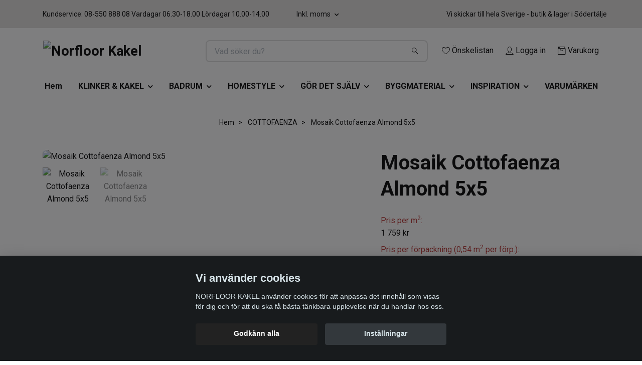

--- FILE ---
content_type: text/html; charset=utf-8
request_url: https://webbshop.norfloorkakel.se/cottofaenza/lafaenza-mosaik-cottofaenza-almond-mosaik-5x5
body_size: 43698
content:
<!DOCTYPE html>
<html class="no-javascript" lang="sv">
<head><script>var fbPixelEventId = Math.floor(Math.random() * 9000000000) + 1000000000;</script><meta property="ix:host" content="cdn.quickbutik.com/images"><meta http-equiv="Content-Type" content="text/html; charset=utf-8">
<title>Cottofaenza Almond Mosaik 5x5 - Norfloor Kakel </title>
<meta name="author" content="Quickbutik">
<meta name="description" content="Klinker Cottofaenza erbjuder färger och ytutseende som är kärnan i serien, inspirerade av brända leror från Toscana, Mexiko, Spanien och Salerno. Autentiska mat">
<meta property="og:description" content="Klinker Cottofaenza erbjuder färger och ytutseende som är kärnan i serien, inspirerade av brända leror från Toscana, Mexiko, Spanien och Salerno. Autentiska mat">
<meta property="og:title" content="Cottofaenza Almond Mosaik 5x5 - Norfloor Kakel ">
<meta property="og:url" content="https://webbshop.norfloorkakel.se/cottofaenza/lafaenza-mosaik-cottofaenza-almond-mosaik-5x5">
<meta property="og:site_name" content="Norfloor Kakel">
<meta property="og:type" content="website">
<meta property="og:image" content="https://cdn.quickbutik.com/images/26221X/products/6401f49155522.png">
<meta property="twitter:card" content="summary">
<meta property="twitter:title" content="Norfloor Kakel">
<meta property="twitter:description" content="Klinker Cottofaenza erbjuder färger och ytutseende som är kärnan i serien, inspirerade av brända leror från Toscana, Mexiko, Spanien och Salerno. Autentiska mat">
<meta property="twitter:image" content="https://cdn.quickbutik.com/images/26221X/products/6401f49155522.png">
<meta name="viewport" content="width=device-width, initial-scale=1, maximum-scale=1">
<link rel="preconnect" href="https://fonts.gstatic.com" crossorigin>
<script>document.documentElement.classList.remove('no-javascript');</script><!-- Vendor Assets --><link rel="stylesheet" href="https://use.fontawesome.com/releases/v5.15.4/css/all.css">
<link href="https://storage.quickbutik.com/stores/26221X/templates/nova-84/css/assets.min.css?50867" rel="stylesheet">
<!-- Theme Stylesheet --><link href="https://storage.quickbutik.com/stores/26221X/templates/nova-84/css/theme-main.css?50867" rel="stylesheet">
<link href="https://storage.quickbutik.com/stores/26221X/templates/nova-84/css/theme-sub.css?50867" rel="stylesheet">
<link href="https://storage.quickbutik.com/stores/26221X/templates/nova-84/css/custom.css?50867" rel="stylesheet">
<!-- Google Fonts --><link href="//fonts.googleapis.com/css?family=Roboto:400,700%7CRoboto:400,700" rel="stylesheet" type="text/css"  media="all" /><!-- Favicon--><link rel="icon" type="image/png" href="https://cdn.quickbutik.com/images/26221X/templates/nova-84/assets/favicon.png?s=50867&auto=format">
<link rel="canonical" href="https://webbshop.norfloorkakel.se/cottofaenza/lafaenza-mosaik-cottofaenza-almond-mosaik-5x5">
<!-- Tweaks for older IEs--><!--[if lt IE 9]>
      <script src="https://oss.maxcdn.com/html5shiv/3.7.3/html5shiv.min.js"></script>
      <script src="https://oss.maxcdn.com/respond/1.4.2/respond.min.js"></script
    ><![endif]--><script src="https://cdnjs.cloudflare.com/ajax/libs/imgix.js/4.0.0/imgix.min.js" integrity="sha512-SlmYBg9gVVpgcGsP+pIUgFnogdw1rs1L8x+OO3aFXeZdYgTYlFlyBV9hTebE6OgqCTDEjfdUEhcuWBsZ8LWOZA==" crossorigin="anonymous" referrerpolicy="no-referrer"></script><meta property="ix:useHttps" content="true">
	<!-- Meta Pixel Code -->
<script>
  !function(f,b,e,v,n,t,s)
  {if(f.fbq)return;n=f.fbq=function(){n.callMethod?
  n.callMethod.apply(n,arguments):n.queue.push(arguments)};
  if(!f._fbq)f._fbq=n;n.push=n;n.loaded=!0;n.version='2.0';
  n.queue=[];t=b.createElement(e);t.async=!0;
  t.src=v;s=b.getElementsByTagName(e)[0];
  s.parentNode.insertBefore(t,s)}(window, document,'script',
  'https://connect.facebook.net/en_US/fbevents.js');
  fbq('init', '1933828563658162');
  fbq('track', 'PageView');
</script>
<noscript><img height="1" width="1" style="display:none"
  src="https://www.facebook.com/tr?id=1933828563658162&ev=PageView&noscript=1"
/></noscript>
<!-- End Meta Pixel Code -->

<!-- Facebook Pixel Code -->
<script>
!function(f,b,e,v,n,t,s){if(f.fbq)return;n=f.fbq=function(){n.callMethod?
n.callMethod.apply(n,arguments):n.queue.push(arguments)};if(!f._fbq)f._fbq=n;
n.push=n;n.loaded=!0;n.version='2.0';n.queue=[];t=b.createElement(e);t.async=!0;
t.src=v;s=b.getElementsByTagName(e)[0];s.parentNode.insertBefore(t,s)}(window,
document,'script','https://connect.facebook.net/en_US/fbevents.js');
fbq('init', '1933828563658162');
fbq('track', 'PageView');
</script>
<noscript><img height="1" width="1" style="display:none"
src="https://www.facebook.com/tr?id=1933828563658162&ev=PageView&noscript=1"
/></noscript>
<!-- DO NOT MODIFY -->
<!-- End Facebook Pixel Code -->

<meta name="p:domain_verify" content="fe639d25ee241bf2542f945a6f3e9573"/>

<!-- TikTok Pixel Code Start -->
<script>
!function (w, d, t) {
  w.TiktokAnalyticsObject=t;var ttq=w[t]=w[t]||[];ttq.methods=["page","track","identify","instances","debug","on","off","once","ready","alias","group","enableCookie","disableCookie","holdConsent","revokeConsent","grantConsent"],ttq.setAndDefer=function(t,e){t[e]=function(){t.push([e].concat(Array.prototype.slice.call(arguments,0)))}};for(var i=0;i<ttq.methods.length;i++)ttq.setAndDefer(ttq,ttq.methods[i]);ttq.instance=function(t){for(
var e=ttq._i[t]||[],n=0;n<ttq.methods.length;n++)ttq.setAndDefer(e,ttq.methods[n]);return e},ttq.load=function(e,n){var r="https://analytics.tiktok.com/i18n/pixel/events.js",o=n&&n.partner;ttq._i=ttq._i||{},ttq._i[e]=[],ttq._i[e]._u=r,ttq._t=ttq._t||{},ttq._t[e]=+new Date,ttq._o=ttq._o||{},ttq._o[e]=n||{};n=document.createElement("script")
;n.type="text/javascript",n.async=!0,n.src=r+"?sdkid="+e+"&lib="+t;e=document.getElementsByTagName("script")[0];e.parentNode.insertBefore(n,e)};


  ttq.load('D3VPM0JC77UELR3NCECG');
  ttq.page();
}(window, document, 'ttq');
</script>
<!-- TikTok Pixel Code End -->
<style>.hide { display: none; }</style>
<script type="text/javascript" defer>document.addEventListener('DOMContentLoaded', () => {
    document.body.setAttribute('data-qb-page', 'product');
});</script><script src="/assets/shopassets/cookieconsent/cookieconsent.js?v=230"></script>
<style>
    :root {
        --cc-btn-primary-bg: #222222 !important;
        --cc-btn-primary-text: #fff !important;
        --cc-btn-primary-hover-bg: #222222 !important;
        --cc-btn-primary-hover-text: #fff !important;
    }
</style>
<style>
    html.force--consent,
    html.force--consent body{
        height: auto!important;
        width: 100vw!important;
    }
</style>

    <script type="text/javascript">
    var qb_cookieconsent = initCookieConsent();
    var qb_cookieconsent_blocks = [{"title":"Vi anv\u00e4nder cookies","description":"NORFLOOR KAKEL anv\u00e4nder cookies f\u00f6r att anpassa det inneh\u00e5ll som visas f\u00f6r dig och f\u00f6r att du ska f\u00e5 b\u00e4sta t\u00e4nkbara upplevelse n\u00e4r du handlar hos oss."},{"title":"N\u00f6dv\u00e4ndiga cookies *","description":"Dessa cookies \u00e4r n\u00f6dv\u00e4ndiga f\u00f6r att butiken ska fungera korrekt och g\u00e5r inte att st\u00e4nga av utan att beh\u00f6va l\u00e4mna denna webbplats. De anv\u00e4nds f\u00f6r att funktionalitet som t.ex. varukorg, skapa ett konto och annat ska fungera korrekt.","toggle":{"value":"basic","enabled":true,"readonly":true}},{"title":"Statistik och prestanda","description":"Dessa cookies g\u00f6r att vi kan r\u00e4kna bes\u00f6k och trafik och d\u00e4rmed ta reda p\u00e5 saker som vilka sidor som \u00e4r mest popul\u00e4ra och hur bes\u00f6karna r\u00f6r sig p\u00e5 v\u00e5r webbplats. All information som samlas in genom dessa cookies \u00e4r sammanst\u00e4lld, vilket inneb\u00e4r att den \u00e4r anonym. Om du inte till\u00e5ter dessa cookies kan vi inte ge dig en lika skr\u00e4ddarsydd upplevelse.","toggle":{"value":"analytics","enabled":false,"readonly":false},"cookie_table":[{"col1":"_ga","col2":"google.com","col3":"2 years","col4":"Google Analytics"},{"col1":"_gat","col2":"google.com","col3":"1 minute","col4":"Google Analytics"},{"col1":"_gid","col2":"google.com","col3":"1 day","col4":"Google Analytics"}]},{"title":"Marknadsf\u00f6ring","description":"Dessa cookies st\u00e4lls in via v\u00e5r webbplats av v\u00e5ra annonseringspartner f\u00f6r att skapa en profil f\u00f6r dina intressen och visa relevanta annonser p\u00e5 andra webbplatser. De lagrar inte direkt personlig information men kan identifiera din webbl\u00e4sare och internetenhet. Om du inte till\u00e5ter dessa cookies kommer du att uppleva mindre riktad reklam.","toggle":{"value":"marketing","enabled":false,"readonly":false}}];
</script>
    <!-- Google Tag Manager -->
    <script>
    window.dataLayer = window.dataLayer || [];

    // Set default consent state
    dataLayer.push({
        'event': 'default_consent',
        'consent': {
            'analytics_storage': 'denied',
            'ad_storage': 'denied',
            'ad_user_data': 'denied',
            'ad_personalization': 'denied',
            'wait_for_update': 500
        }
    });

    // Check for existing consent on page load
    if (typeof qb_cookieconsent !== 'undefined') {
        const getConsentLevel = (category) => qb_cookieconsent.allowedCategory(category) ? 'granted' : 'denied';

        dataLayer.push({
            'event': 'update_consent',
            'consent': {
                'analytics_storage': getConsentLevel('analytics'),
                'ad_storage': getConsentLevel('marketing'),
                'ad_user_data': getConsentLevel('marketing'),
                'ad_personalization': getConsentLevel('marketing')
            }
        });
    }

    // Initialize GTM
    (function(w,d,s,l,i){w[l]=w[l]||[];w[l].push({'gtm.start':
    new Date().getTime(),event:'gtm.js'});var f=d.getElementsByTagName(s)[0],
    j=d.createElement(s),dl=l!='dataLayer'?'&l='+l:'';j.async=true;j.src=
    'https://www.googletagmanager.com/gtm.js?id='+i+dl;f.parentNode.insertBefore(j,f);
    })(window,document,'script','dataLayer','GTM-WRRP2MZ');

    // Handle consent updates for GTM
    document.addEventListener('QB_CookieConsentAccepted', function(event) {
        const cookie = qbGetEvent(event).cookie;
        const getConsentLevel = (level) => (cookie && cookie.level && cookie.level.includes(level)) ? 'granted' : 'denied';

        dataLayer.push({
            'event': 'update_consent',
            'consent': {
                'analytics_storage': getConsentLevel('analytics'),
                'ad_storage': getConsentLevel('marketing'),
                'ad_user_data': getConsentLevel('marketing'),
                'ad_personalization': getConsentLevel('marketing')
            }
        });
    });
    </script>
    <!-- End Google Tag Manager -->

    <!-- Google Tag Manager (noscript) -->
    <noscript><iframe src="https://www.googletagmanager.com/ns.html?id=GTM-WRRP2MZ"
    height="0" width="0" style="display:none;visibility:hidden"></iframe></noscript>
    <!-- End Google Tag Manager (noscript) -->
    <!-- Google Analytics 4 -->
    <script async src="https://www.googletagmanager.com/gtag/js?id=G-JXFK7EFQY4"></script>
    <script>
        window.dataLayer = window.dataLayer || [];
        function gtag(){dataLayer.push(arguments);}

        gtag('consent', 'default', {
            'analytics_storage': 'denied',
            'ad_storage': 'denied',
            'ad_user_data': 'denied',
            'ad_personalization': 'denied',
            'wait_for_update': 500,
        });

        const getConsentForCategory = (category) => (typeof qb_cookieconsent == 'undefined' || qb_cookieconsent.allowedCategory(category)) ? 'granted' : 'denied';

        if (typeof qb_cookieconsent == 'undefined' || qb_cookieconsent.allowedCategory('analytics') || qb_cookieconsent.allowedCategory('marketing')) {
            const analyticsConsent = getConsentForCategory('analytics');
            const marketingConsent = getConsentForCategory('marketing');

            gtag('consent', 'update', {
                'analytics_storage': analyticsConsent,
                'ad_storage': marketingConsent,
                'ad_user_data': marketingConsent,
                'ad_personalization': marketingConsent,
            });
        }

        // Handle consent updates for GA4
        document.addEventListener('QB_CookieConsentAccepted', function(event) {
            const cookie = qbGetEvent(event).cookie;
            const getConsentLevel = (level) => (cookie && cookie.level && cookie.level.includes(level)) ? 'granted' : 'denied';

            gtag('consent', 'update', {
                'analytics_storage': getConsentLevel('analytics'),
                'ad_storage': getConsentLevel('marketing'),
                'ad_user_data': getConsentLevel('marketing'),
                'ad_personalization': getConsentLevel('marketing'),
            });
        });

        gtag('js', new Date());
        gtag('config', 'G-JXFK7EFQY4', { 'allow_enhanced_conversions' : true } );
gtag('config', 'AW-10866445311', { 'allow_enhanced_conversions' : true } );
gtag('event', 'page_view', JSON.parse('{"ecomm_pagetype":"product","ecomm_prodid":"7020","ecomm_totalvalue":950.4,"currency":"SEK","send_to":"AW-10866445311"}'));
gtag('event', 'view_item', JSON.parse('{"currency":"SEK","value":"950.40","items":[{"item_name":"Mosaik Cottofaenza Almond 5x5","item_id":"7020","price":"950.40","item_category":"COTTOFAENZA","item_variant":"","quantity":"1","description":"<p>Mosaikplattorna 5x5cm limmas p&aring; n&auml;t och kommer p&aring; 30x30 ark, dessa kan anv&auml;ndas i b&aring;de v&aring;ta och torra utrymmen och passar perfekt, till exempel i duschutrymmen. Mosaikerna &auml;r r&auml;ttade och passar i en modul med &ouml;vriga storlekar i samma serie.<\/p><p>Numera finns det en st&auml;ndigt &ouml;kande efterfr&aring;gan p&aring; naturliga element, ett autentiskt utseende, traditionella material med ett nytt estetiskt v&auml;rde, s&aring;som typer av terrakotta.&amp;nbsp;Cottofaenza erbjuder f&auml;rger och ytutseende som &auml;r k&auml;rnan i kollektionen, nu inspirerade av de typiska typerna av br&auml;nda leror av olika ursprung.<span>&amp;nbsp;<\/span>Fr&aring;n toskansk l&auml;derartad m&ouml;rkbrunt, till mexikanska eller spanska varianter, och den &amp;nbsp;svarta versionen fr&aring;n omr&aring;det kring Salerno.<\/p><p>B&aring;de f&ouml;r golv och v&auml;gg.<\/p><p>Best&auml;ll alltid lite mer plattor &auml;n exakt yta, ju mer plattor du best&auml;ller desto mer spill blir det. Det kan vara kapningar f&ouml;r h&ouml;rn t ex eller om plattor g&aring;r s&ouml;nder vid borrning etc.<\/p><p class=&quot;orderstock-info&quot;>Best&auml;llningsvara, leveranstid 9-16 arbetsdagar<\/p><h2 class=&quot;product-info-header&quot;>Produktinformation<\/h2><!----><p><strong>Varum&auml;rke:<\/strong> LaFaenza<\/p><p><span style=&quot;color: rgb(0, 0, 0);&quot;><strong>Typ<\/strong><\/span> Granitkeramik<\/p><p><strong>Storlek:<\/strong> 5x5 cm (30x30 cm ark)<\/p><p><strong>Tjocklek:&amp;nbsp;<\/strong>10 mm<\/p><p><strong>Utrymme:<\/strong> V&auml;gg, Golv, Badrum, K&ouml;k, Hall, Vardagsrum, Offentligt<\/p><p><strong>Utseende:<\/strong> Sten<\/p><p><strong>F&auml;rg:<\/strong> Beige<\/p><p><strong>Inne\/ute:<\/strong> Nej<\/p><p><strong>Kant:<\/strong> Rakskuren<\/p><p><strong>Halkklass:&amp;nbsp;<\/strong>R10<\/p><p><strong>Variation:&amp;nbsp;<\/strong>V2<strong>&amp;nbsp;<\/strong>Variation i f&auml;rg fr&aring;n platta till platta<\/p><p><strong>Yta:<\/strong> Matt<\/p><p><strong>Frosts&auml;kert:<\/strong> Ja<\/p><p><strong>Golvv&auml;rme:<\/strong> Ja<\/p><p><strong>F&ouml;rpackning:<\/strong> 0,54 kvm\/6 ark<\/p><p><br><\/p><p><a href=&quot;https:\/\/files.lafaenzaceramica.com\/collections\/faenza_produzione\/collection_items_file_depliant\/DP%20COTTOFAENZA.pdf&quot; rel=&quot;noopener noreferrer&quot; target=&quot;_blank&quot;><strong>Produktblad<\/strong><\/a><\/p><p><br><\/p><p>Bildernas f&auml;rg&aring;tergivelse kan skilja sig fr&aring;n sk&auml;rm till sk&auml;rm och d&auml;rmed kan produkten upplevas annorlunda i verkligheten.<\/p>","image_url":"https%3A%2F%2Fcdn.quickbutik.com%2Fimages%2F26221X%2Fproducts%2F6401f49155522.png"}]}'));

        const gaClientIdPromise = new Promise(resolve => {
            gtag('get', 'G-JXFK7EFQY4', 'client_id', resolve);
        });
        const gaSessionIdPromise = new Promise(resolve => {
            gtag('get', 'G-JXFK7EFQY4', 'session_id', resolve);
        });

        Promise.all([gaClientIdPromise, gaSessionIdPromise]).then(([gaClientId, gaSessionId]) => {
            var checkoutButton = document.querySelector("a[href='/cart/index']");
            if (checkoutButton) {
                checkoutButton.onclick = function() {
                    var query = new URLSearchParams({
                        ...(typeof qb_cookieconsent == 'undefined' || qb_cookieconsent.allowedCategory('analytics') ? {
                            gaClientId,
                            gaSessionId,
                        } : {}),
                        consentCategories: [
                            ...(typeof qb_cookieconsent == 'undefined' || qb_cookieconsent.allowedCategory('analytics')) ? ['analytics'] : [],
                            ...(typeof qb_cookieconsent == 'undefined' || qb_cookieconsent.allowedCategory('marketing')) ? ['marketing'] : [],
                        ],
                    });
                    this.setAttribute("href", "/cart/index?" + query.toString());
                };
            }
        });
    </script>
    <!-- End Google Analytics 4 --></head>
<body>
 
    <header class="header">
<!-- Section: Top Bar-->
<div data-qb-area="top" data-qb-element="" class="top-bar py-1  text-sm">
  <div class="container">
    <div class="row align-items-center top-bar-height">
      <div class="col-12 col-lg-auto">

        <ul class="row mb-0 justify-content-center justify-content-lg-start list-unstyled">
          <li class="list-inline-item col-auto text-center text-lg-left d-none d-sm-flex">
            <span data-qb-element="top_left_text">Kundservice: 08-550 888 08 Vardagar 06.30-18.00 Lördagar 10.00-14.00</span>
          </li>

          <!-- Component: Language Dropdown-->

          <!-- Component: Tax Dropdown-->
          <li class="col-auto">
            <div class="dropdown px-3">
              <a id="taxDropdown" href="#" data-toggle="dropdown" data-display="static" aria-haspopup="true"
                aria-expanded="false" class="dropdown-toggle topbar-link">
                Inkl. moms
              </a>

              <div aria-labelledby="taxDropdown" class="dropdown-menu dropdown-menu-left">
                <a class="taxlink dropdown-item" title="Priser är exkl. moms. Klicka för att växla om till inkl. moms."
                  href="?tax-reverse">
                  Exkl. moms
                </a>
              </div>

            </div>
          </li>


          <!-- Currency Dropdown-->

        </ul>

      </div>
      
      
      <!-- Component: Top information -->
      <div class="mt-2 mt-lg-0 col-12 col-lg  text-center text-lg-right px-0">
        <span data-qb-element="top_right_text" class="w-100">Vi skickar till hela Sverige - butik &amp; lager i Södertälje </span>
      </div>

    </div>
  </div>
</div>
<!-- /Section: Top Bar -->

<!-- Section: Header variant -->
<!-- Section: Main Header -->
<nav
  data-qb-area="header" data-qb-element=""
  class="navbar-expand-lg navbar-position navbar-light bg-white fixed-mobile" >
    <div class="container">
      <div class="row">
        <div class="navbar col-12 py-2">
          <div class="list-inline-item order-0 d-lg-none col-auto p-0">
            <a href="#" data-toggle="modal" data-target="#sidebarLeft" class="color-text-base header-textcolor">
              <svg class="svg-icon navbar-icon color-text-base header-textcolor">
                <use xlink:href="#menu-hamburger-1"></use>
              </svg>
            </a>
          </div>
            <a data-qb-element="use_logo" href="https://webbshop.norfloorkakel.se" title="Norfloor Kakel"
              class="navbar-brand order-1 order-lg-1 text-center text-md-left col-6 py-3 px-0">
              
              <img alt="Norfloor Kakel" class="img-fluid img-logo" srcset="https://cdn.quickbutik.com/images/26221X/templates/nova-84/assets/logo.png?s=50867&auto=format&dpr=1 1x, https://cdn.quickbutik.com/images/26221X/templates/nova-84/assets/logo.png?s=50867&auto=format&dpr=2 2x, https://cdn.quickbutik.com/images/26221X/templates/nova-84/assets/logo.png?s=50867&auto=format&dpr=3 3x" src="https://cdn.quickbutik.com/images/26221X/templates/nova-84/assets/logo.png?s=50867&auto=format">
            </a>
          <form data-qb-element="header_searchtext" action="/shop/search" method="get"
            class="d-lg-flex order-lg-2 d-none my-lg-0 flex-grow-1 top-searchbar text-center col-auto px-4">
            <div data-qb-element="header_searchtext" class="search-wrapper input-group">
              <input type="text" name="s" placeholder="Vad söker du?" aria-label="Search"
                aria-describedby="button-search-desktop" class="form-control pl-3 border-0" />
              <div class="input-group-append ml-0">
                <button id="button-search-desktop" type="submit" class="btn py-0 border-0 bg-white">
                  <svg class="svg-icon navbar-icon color-text-base">
                    <use xlink:href="#search-1"></use>
                  </svg>
                </button>
              </div>
            </div>
          </form>
          <ul class="list-inline order-2 order-lg-3 mb-0 text-right col-auto p-0">
            <li data-qb-element="header_showwishlist" class="list-inline-item mr-3 d-lg-inline-block d-none">
              <a href="/shop/wishlist" class="position-relative d-flex align-items-center color-text-base header-textcolor">
                <svg class="svg-icon navbar-icon color-text-base header-textcolor">
                  <use xlink:href="#heart-1"></use>
                </svg>
                <span class="color-text-base header-textcolor">Önskelistan</span>
              </a>
            </li>
            <li data-qb-element="header_showlogin" class="list-inline-item mr-3 d-lg-inline-block d-none">
              <a href="/customer/login" class="p-0 d-flex align-items-center">
                <svg class="svg-icon navbar-icon color-text-base header-textcolor">
                  <use xlink:href="#avatar-1"></use>
                </svg>
                <span
                  class="color-text-base header-textcolor">Logga in</span>
              </a>
            </li>
  
            <li data-qb-element="icon_cart1" class="list-inline-item">
              <a href="#" data-toggle="modal" data-target="#sidebarCart"
                class="position-relative d-flex align-items-center qs-cart-view">
                <svg class="svg-icon navbar-icon color-text-base header-textcolor">
                  <use xlink:href="#retail-bag-1"></use>
                </svg>
                <div class="navbar-icon-badge icon-count primary-bg basket-count-items icon-count-hidden">0</div>
                <span class="d-none d-sm-inline color-text-base header-textcolor">Varukorg
                  </span>
              </a>
            </li>
          </ul>
        </div>
      </div>
    </div>
  
    <div class="navbar-bg mainmenu_font_size">
      <ul class="container navbar-nav d-none d-lg-flex mt-lg-0 py-2 justify-content-center flex-wrap px-0">
        <li class="nav-item ">
          <a href="/" title="Hem" class="nav-link ">Hem</a>
        </li>
        <li class="nav-item has-dropdown position-relative   on-hover ">
          <a href="/sidor/klinker-kakel" aria-haspopup="true" aria-expanded="false" class="nav-link dropdown-toggle">KLINKER &amp; KAKEL</a>
          <ul class="dropdown-menu dropdown-menu-first" aria-labelledby="firstmenu">
  
  
            <li><a class="dropdown-item " href="/klinker-kakel/klinker">Klinker</a></li>
  
  
            <li class="dropdown-submenu on-hover position-relative d-flex justify-content-center align-items-center 
            dropdown-list__item ">

              <div class="d-flex align-items-center w-100 dropdown-list__content">
                <a href="/utomhusklinker-granitkeramik" aria-expanded="false" class="dropdown-item ">Utomhusklinker</a>
                <i id="categoryDropdown867" role="button" data-toggle="dropdown" aria-haspopup="true" aria-expanded="false" data-display="static" class="dropdown-toggle dropdown-btn pr-3 pl-2 cursor-pointer"></i>
              </div>
  
              <ul aria-labelledby="categoryDropdown867"
                class="dropdown-menu dropdown-menu-alignright
                dropdown-list__sub-menu">

                
                  <li><a href="/utomhusklinker-granitkeramik/plastfotter-och-distanser" class=" dropdown-item">Piedestaler</a></li>
                

                
                  <li><a href="/utomhusklinker-granitkeramik/aluminiumskenor" class=" dropdown-item">Aluminiumskenor</a></li>
                
              </ul>
            </li>
  
  
  
  
            <li><a class="dropdown-item " href="/klinker-kakel/kakel-vagg">Kakel</a></li>
  
  
  
            <li><a class="dropdown-item " href="/mosaik-vagg-golv">Mosaik</a></li>
  
  
  
            <li><a class="dropdown-item " href="/akta-natursten-marmor-kalksten">Natursten</a></li>
  
  
  
            <li><a class="dropdown-item " href="/sekelskifte-plattor">Sekelskifte</a></li>
  
  
  
            <li><a class="dropdown-item " href="/klinker-kakel/klinker/storformat-klinker">Storformatsplattor - Big Slabs</a></li>
  
  
  
            <li><a class="dropdown-item " href="/monster-plattor">Mönsterplattor - marrakech - vintage</a></li>
  
  
  
            <li><a class="dropdown-item " href="/traklinker">Träklinker</a></li>
  
  
            <li class="dropdown-submenu on-hover position-relative d-flex justify-content-center align-items-center 
            dropdown-list__item ">

              <div class="d-flex align-items-center w-100 dropdown-list__content">
                <a href="/klinker-kakel/glasblock" aria-expanded="false" class="dropdown-item ">Glasblock</a>
                <i id="categoryDropdown900" role="button" data-toggle="dropdown" aria-haspopup="true" aria-expanded="false" data-display="static" class="dropdown-toggle dropdown-btn pr-3 pl-2 cursor-pointer"></i>
              </div>
  
              <ul aria-labelledby="categoryDropdown900"
                class="dropdown-menu dropdown-menu-alignright
                dropdown-list__sub-menu">

                
                  <li><a href="/klinker-kakel/glasblock/montering-tillbehor" class=" dropdown-item">Montering &amp; tillbehör</a></li>
                
              </ul>
            </li>
  
  
  
  
            <li><a class="dropdown-item " href="/norfloor-outlet">Outlet</a></li>
  
  
          </ul>
        </li>
        <li class="nav-item has-dropdown position-relative   on-hover ">
          <a href="/sidor/badrum" aria-haspopup="true" aria-expanded="false" class="nav-link dropdown-toggle">BADRUM</a>
          <ul class="dropdown-menu dropdown-menu-first" aria-labelledby="firstmenu">
  
            <li class="dropdown-submenu on-hover position-relative d-flex justify-content-center align-items-center 
            dropdown-list__item ">

              <div class="d-flex align-items-center w-100 dropdown-list__content">
                <a href="/badrumsinredning/blandare-tak-dusch-kok" aria-expanded="false" class="dropdown-item ">Blandare &amp; Dusch</a>
                <i id="categoryDropdown988" role="button" data-toggle="dropdown" aria-haspopup="true" aria-expanded="false" data-display="static" class="dropdown-toggle dropdown-btn pr-3 pl-2 cursor-pointer"></i>
              </div>
  
              <ul aria-labelledby="categoryDropdown988"
                class="dropdown-menu dropdown-menu-alignright
                dropdown-list__sub-menu">

                
                  <li><a href="/badrumsinredning/blandare-tak-dusch-kok/tvattstallsblandare-blandare-och-vattenkran" class=" dropdown-item">Tvättställsblandare</a></li>
                

                
                  <li><a href="/badrumsinredning/blandare-tak-dusch-kok/inbyggnad-tvattstallsblandare" class=" dropdown-item">Inbyggnad tvättställsblandare</a></li>
                

                
                  <li><a href="/badrumsinredning/blandare-tak-dusch-kok/bottenventil" class=" dropdown-item">Bottenventil</a></li>
                

                
                  <li><a href="/badrumsinredning/blandare-tak-dusch-kok/koksblandare-kok" class=" dropdown-item">Köksblandare</a></li>
                

                
                  <li><a href="/badrumsinredning/blandare-tak-dusch-kok/disk-tvattmaskinsarmaturer" class=" dropdown-item">Disk- &amp; tvättmaskinsarmaturer</a></li>
                

                
                  <li><a href="/badrumsinredning/blandare-tak-dusch-kok/stralsamlare" class=" dropdown-item">Strålsamlare</a></li>
                

                
                  <li><a href="/badrumsinredning/blandare-tak-dusch-kok/diskhoar-diskbankar" class=" dropdown-item">Diskhoar &amp; diskbänkar</a></li>
                

                
                  <li><a href="/badrumsinredning/takduschar" class=" dropdown-item">Takduschar</a></li>
                

                
                  <li><a href="/badrumsinredning/blandare-tak-dusch-kok/inbyggnad-takdusch" class=" dropdown-item">Inbyggnad takdusch</a></li>
                

                
                  <li><a href="/badrumsinredning/blandare-tak-dusch-kok/utedusch" class=" dropdown-item">Utedusch</a></li>
                

                
                  <li><a href="/badrumsinredning/blandare-tak-dusch-kok/duschmunstycke-duschhandtag" class=" dropdown-item">Duschmunstycke &amp; duschhandtag</a></li>
                

                
                  <li><a href="/badrumsinredning/blandare-tak-dusch-kok/duschset" class=" dropdown-item">Duschset</a></li>
                

                
                  <li><a href="/badrumsinredning/blandare-tak-dusch-kok/duschslang" class=" dropdown-item">Duschslang</a></li>
                

                
                  <li><a href="/badrumsinredning/blandare-tak-dusch-kok/duschblandare" class=" dropdown-item">Duschblandare</a></li>
                

                
                  <li><a href="/badrumsinredning/blandare-tak-dusch-kok/badkarsblandare" class=" dropdown-item">Badkarsblandare</a></li>
                

                
                  <li><a href="/badrumsinredning/blandare-tak-dusch-kok/blandarfasten" class=" dropdown-item">Blandarfästen</a></li>
                

                
                  <li><a href="/badrumsinredning/blandare-tak-dusch-kok/tillbehor-bad" class=" dropdown-item">Tillbehör Bad</a></li>
                
              </ul>
            </li>
  
  
  
            <li class="dropdown-submenu on-hover position-relative d-flex justify-content-center align-items-center 
            dropdown-list__item ">

              <div class="d-flex align-items-center w-100 dropdown-list__content">
                <a href="/badrumsinredning/tvattstallsskap-kommod" aria-expanded="false" class="dropdown-item ">Tvättställsskåp</a>
                <i id="categoryDropdown1006" role="button" data-toggle="dropdown" aria-haspopup="true" aria-expanded="false" data-display="static" class="dropdown-toggle dropdown-btn pr-3 pl-2 cursor-pointer"></i>
              </div>
  
              <ul aria-labelledby="categoryDropdown1006"
                class="dropdown-menu dropdown-menu-alignright
                dropdown-list__sub-menu">

                
                  <li><a href="/badrumsinredning/tvattstallsskap-kommod/mobelpaket" class=" dropdown-item">Möbelpaket</a></li>
                

                
                  <li><a href="/badrumsinredning/ben" class=" dropdown-item">Ben</a></li>
                

                
                  <li><a href="/badrumsinredning/handtag-knoppar" class=" dropdown-item">Handtag &amp; knoppar</a></li>
                

                
                  <li><a href="/badrumsinredning/bankskivor" class=" dropdown-item">Bänkskivor</a></li>
                
              </ul>
            </li>
  
  
  
            <li class="dropdown-submenu on-hover position-relative d-flex justify-content-center align-items-center 
            dropdown-list__item ">

              <div class="d-flex align-items-center w-100 dropdown-list__content">
                <a href="/badrumsinredning/tvattstall-handfat" aria-expanded="false" class="dropdown-item ">Tvättställ &amp; Handfat</a>
                <i id="categoryDropdown1011" role="button" data-toggle="dropdown" aria-haspopup="true" aria-expanded="false" data-display="static" class="dropdown-toggle dropdown-btn pr-3 pl-2 cursor-pointer"></i>
              </div>
  
              <ul aria-labelledby="categoryDropdown1011"
                class="dropdown-menu dropdown-menu-alignright
                dropdown-list__sub-menu">

                
                  <li><a href="/badrumsinredning/tvattstall-handfat/handfat" class=" dropdown-item">Handfat</a></li>
                

                
                  <li><a href="/badrumsinredning/tvattstall-handfat/tvattstall" class=" dropdown-item">Tvättställ</a></li>
                
              </ul>
            </li>
  
  
  
            <li class="dropdown-submenu on-hover position-relative d-flex justify-content-center align-items-center 
            dropdown-list__item ">

              <div class="d-flex align-items-center w-100 dropdown-list__content">
                <a href="/badrumsinredning/toalettstol" aria-expanded="false" class="dropdown-item ">Toalettstol</a>
                <i id="categoryDropdown1014" role="button" data-toggle="dropdown" aria-haspopup="true" aria-expanded="false" data-display="static" class="dropdown-toggle dropdown-btn pr-3 pl-2 cursor-pointer"></i>
              </div>
  
              <ul aria-labelledby="categoryDropdown1014"
                class="dropdown-menu dropdown-menu-alignright
                dropdown-list__sub-menu">

                
                  <li><a href="/badrumsinredning/toalettstol/golvstaende-toalett" class=" dropdown-item">Golvstående toalett</a></li>
                

                
                  <li><a href="/badrumsinredning/toalettstol/vagghangd-toalett" class=" dropdown-item">Vägghängd toalett</a></li>
                

                
                  <li><a href="/badrumsinredning/toalettstol/duschtoalett" class=" dropdown-item">Duschtoalett</a></li>
                

                
                  <li><a href="/badrumsinredning/toalettstol/bideer" class=" dropdown-item">Bidéer</a></li>
                

                
                  <li><a href="/badrumsinredning/toalettstol/spolplatta" class=" dropdown-item">Spolplatta</a></li>
                

                
                  <li><a href="/badrumsinredning/toalettstol/fixtur-wc" class=" dropdown-item">Fixtur WC</a></li>
                

                
                  <li><a href="/badrumsinredning/toalettstol/tillbehor-wc" class=" dropdown-item">Tillbehör WC</a></li>
                
              </ul>
            </li>
  
  
  
  
            <li><a class="dropdown-item " href="/badrumsinredning/belysning">Belysning</a></li>
  
  
  
            <li><a class="dropdown-item " href="/badrumsinredning/badrumsflakt">Badrumsfläktar</a></li>
  
  
            <li class="dropdown-submenu on-hover position-relative d-flex justify-content-center align-items-center 
            dropdown-list__item ">

              <div class="d-flex align-items-center w-100 dropdown-list__content">
                <a href="/badrumsinredning/badkar" aria-expanded="false" class="dropdown-item ">Badkar</a>
                <i id="categoryDropdown1023" role="button" data-toggle="dropdown" aria-haspopup="true" aria-expanded="false" data-display="static" class="dropdown-toggle dropdown-btn pr-3 pl-2 cursor-pointer"></i>
              </div>
  
              <ul aria-labelledby="categoryDropdown1023"
                class="dropdown-menu dropdown-menu-alignright
                dropdown-list__sub-menu">

                
                  <li><a href="/badrumsinredning/badkar/inbyggnadsbadkar" class=" dropdown-item">Inbyggnadsbadkar</a></li>
                

                
                  <li><a href="/badrumsinredning/badkar/fristaende-badkar" class=" dropdown-item">Fristående Badkar</a></li>
                

                
                  <li><a href="/badrumsinredning/badkar/hornbadkar" class=" dropdown-item">Hörnbadkar</a></li>
                

                
                  <li><a href="/badrumsinredning/badkar/bubbel-massagebadkar" class=" dropdown-item">Bubbel - Massagebadkar</a></li>
                

                
                  <li><a href="/badrumsinredning/badkar/spabad" class=" dropdown-item">Spabad</a></li>
                
              </ul>
            </li>
  
  
  
            <li class="dropdown-submenu on-hover position-relative d-flex justify-content-center align-items-center 
            dropdown-list__item ">

              <div class="d-flex align-items-center w-100 dropdown-list__content">
                <a href="/badrumsinredning/duschar" aria-expanded="false" class="dropdown-item ">Dusch</a>
                <i id="categoryDropdown1028" role="button" data-toggle="dropdown" aria-haspopup="true" aria-expanded="false" data-display="static" class="dropdown-toggle dropdown-btn pr-3 pl-2 cursor-pointer"></i>
              </div>
  
              <ul aria-labelledby="categoryDropdown1028"
                class="dropdown-menu dropdown-menu-alignright
                dropdown-list__sub-menu">

                
                  <li><a href="/badrumsinredning/duschar/duschhorna" class=" dropdown-item">Duschhörna</a></li>
                

                
                  <li><a href="/badrumsinredning/duschar/duschdorrar" class=" dropdown-item">Duschdörrar</a></li>
                

                
                  <li><a href="/badrumsinredning/duschkabiner" class=" dropdown-item">Duschkabiner</a></li>
                

                
                  <li><a href="/badrumsinredning/duschar/skarmvaggar" class=" dropdown-item">Skärmväggar</a></li>
                

                
                  <li><a href="/badrumsinredning/duschar/badkarsvagg" class=" dropdown-item">Badkarsvägg</a></li>
                

                
                  <li><a href="/badrumsinredning/duschar/slaplister" class=" dropdown-item">Släplister</a></li>
                

                
                  <li><a href="/badrumsinredning/duschar/duschtillbehor" class=" dropdown-item">Duschtillbehör</a></li>
                
              </ul>
            </li>
  
  
  
            <li class="dropdown-submenu on-hover position-relative d-flex justify-content-center align-items-center 
            dropdown-list__item ">

              <div class="d-flex align-items-center w-100 dropdown-list__content">
                <a href="/badrumsinredning/handdukstork" aria-expanded="false" class="dropdown-item ">Handdukstork</a>
                <i id="categoryDropdown1035" role="button" data-toggle="dropdown" aria-haspopup="true" aria-expanded="false" data-display="static" class="dropdown-toggle dropdown-btn pr-3 pl-2 cursor-pointer"></i>
              </div>
  
              <ul aria-labelledby="categoryDropdown1035"
                class="dropdown-menu dropdown-menu-alignright
                dropdown-list__sub-menu">

                
                  <li><a href="/badrumsinredning/handdukstork/handdukstork-el" class=" dropdown-item">Handdukstork EL</a></li>
                

                
                  <li><a href="/badrumsinredning/handdukstork/handdukstork-grundversion" class=" dropdown-item">Handdukstork Kombi el/vatten</a></li>
                

                
                  <li><a href="/badrumsinredning/handdukstork/elpatron-ventil" class=" dropdown-item">Elpatron &amp; Ventil</a></li>
                

                
                  <li><a href="/badrumsinredning/handdukstork/tillbehor-handdukstork" class=" dropdown-item">Tillbehör handdukstork</a></li>
                
              </ul>
            </li>
  
  
  
            <li class="dropdown-submenu on-hover position-relative d-flex justify-content-center align-items-center 
            dropdown-list__item ">

              <div class="d-flex align-items-center w-100 dropdown-list__content">
                <a href="/badrumsinredning/badrumsforvaring" aria-expanded="false" class="dropdown-item ">Badrumsförvaring</a>
                <i id="categoryDropdown1040" role="button" data-toggle="dropdown" aria-haspopup="true" aria-expanded="false" data-display="static" class="dropdown-toggle dropdown-btn pr-3 pl-2 cursor-pointer"></i>
              </div>
  
              <ul aria-labelledby="categoryDropdown1040"
                class="dropdown-menu dropdown-menu-alignright
                dropdown-list__sub-menu">

                
                  <li><a href="/badrumsinredning/hogskap" class=" dropdown-item">Högskåp</a></li>
                

                
                  <li><a href="/badrumsinredning/vaggskap" class=" dropdown-item">Väggskåp</a></li>
                

                
                  <li><a href="/badrumsinredning/halvskap" class=" dropdown-item">Halvskåp</a></li>
                

                
                  <li><a href="/badrumsinredning/forvaringspall" class=" dropdown-item">Pall &amp; Sit</a></li>
                
              </ul>
            </li>
  
  
  
            <li class="dropdown-submenu on-hover position-relative d-flex justify-content-center align-items-center 
            dropdown-list__item ">

              <div class="d-flex align-items-center w-100 dropdown-list__content">
                <a href="/badrumsinredning/spegel-spegelskap" aria-expanded="false" class="dropdown-item ">Spegel &amp; Spegelskåp</a>
                <i id="categoryDropdown1045" role="button" data-toggle="dropdown" aria-haspopup="true" aria-expanded="false" data-display="static" class="dropdown-toggle dropdown-btn pr-3 pl-2 cursor-pointer"></i>
              </div>
  
              <ul aria-labelledby="categoryDropdown1045"
                class="dropdown-menu dropdown-menu-alignright
                dropdown-list__sub-menu">

                
                  <li><a href="/badrumsinredning/spegel-spegelskap/spegelskap" class=" dropdown-item">Spegelskåp</a></li>
                

                
                  <li><a href="/badrumsinredning/spegel-spegelskap/spegel" class=" dropdown-item">Speglar</a></li>
                

                
                  <li><a href="/badrumsinredning/spegel-spegelskap/tillbehor-speglar-spegelskap" class=" dropdown-item">Tillbehör Speglar &amp; spegelskåp</a></li>
                
              </ul>
            </li>
  
  
  
          </ul>
        </li>
        <li class="nav-item has-dropdown position-relative   on-hover ">
          <a href="/homestyle" aria-haspopup="true" aria-expanded="false" class="nav-link dropdown-toggle">HOMESTYLE</a>
          <ul class="dropdown-menu dropdown-menu-first" aria-labelledby="firstmenu">
  
            <li class="dropdown-submenu on-hover position-relative d-flex justify-content-center align-items-center 
            dropdown-list__item ">

              <div class="d-flex align-items-center w-100 dropdown-list__content">
                <a href="/homestyle/badrumsdetaljer-badrum" aria-expanded="false" class="dropdown-item ">Badrumsdetaljer</a>
                <i id="categoryDropdown99" role="button" data-toggle="dropdown" aria-haspopup="true" aria-expanded="false" data-display="static" class="dropdown-toggle dropdown-btn pr-3 pl-2 cursor-pointer"></i>
              </div>
  
              <ul aria-labelledby="categoryDropdown99"
                class="dropdown-menu dropdown-menu-alignright
                dropdown-list__sub-menu">

                
                  <li><a href="/homestyle/badrumsdetaljer-badrum/medicinskap" class=" dropdown-item">Medicinskåp</a></li>
                

                
                  <li><a href="/homestyle/badrumsdetaljer-badrum/handdukskrok-badrumskrok" class=" dropdown-item">Handdukskrok &amp; badrumskrok</a></li>
                

                
                  <li><a href="/homestyle/badrumsdetaljer-badrum/hylla" class=" dropdown-item">Hylla</a></li>
                

                
                  <li><a href="/homestyle/badrumsdetaljer-badrum/tvalkorg" class=" dropdown-item">Tvålkorg</a></li>
                

                
                  <li><a href="/homestyle/badrumsdetaljer-badrum/toalettborste" class=" dropdown-item">Toalettborste</a></li>
                

                
                  <li><a href="/homestyle/badrumsdetaljer-badrum/toalettpappershallare-badrum" class=" dropdown-item">Toalettpappershållare</a></li>
                

                
                  <li><a href="/homestyle/badrumsdetaljer-badrum/duschskrapa" class=" dropdown-item">Duschskrapa</a></li>
                

                
                  <li><a href="/homestyle/badrumsdetaljer-badrum/badkarshandtag" class=" dropdown-item">Badkarshandtag</a></li>
                

                
                  <li><a href="/homestyle/badrumsdetaljer-badrum/tvattkorgar" class=" dropdown-item">Tvättkorgar</a></li>
                

                
                  <li><a href="/homestyle/badrumsdetaljer-badrum/tandborstmuggar" class=" dropdown-item">Tandborstmuggar</a></li>
                

                
                  <li><a href="/homestyle/badrumsdetaljer-badrum/tvalpumpar" class=" dropdown-item">Tvålpumpar</a></li>
                

                
                  <li><a href="/homestyle/badrumsdetaljer-badrum/tvalfat" class=" dropdown-item">Tvålfat</a></li>
                

                
                  <li><a href="/homestyle/badrumsdetaljer-badrum/sminkspeglar-rakspeglar" class=" dropdown-item">Rak- &amp; Sminkspeglar</a></li>
                

                
                  <li><a href="/homestyle/badrumsdetaljer-badrum/badborste-nagelborste" class=" dropdown-item">Badborste &amp; Nagelborste</a></li>
                

                
                  <li><a href="/homestyle/badrumsdetaljer-badrum/pedalhinkar-vipphink" class=" dropdown-item">Soptunna och pedalhinkar</a></li>
                

                
                  <li><a href="/homestyle/badrumsdetaljer-badrum/forvaring-korgar" class=" dropdown-item">Förvaring</a></li>
                
              </ul>
            </li>
  
  
  
            <li class="dropdown-submenu on-hover position-relative d-flex justify-content-center align-items-center 
            dropdown-list__item ">

              <div class="d-flex align-items-center w-100 dropdown-list__content">
                <a href="/homestyle/badrumstillbehor" aria-expanded="false" class="dropdown-item ">Badrumstillbehör</a>
                <i id="categoryDropdown622" role="button" data-toggle="dropdown" aria-haspopup="true" aria-expanded="false" data-display="static" class="dropdown-toggle dropdown-btn pr-3 pl-2 cursor-pointer"></i>
              </div>
  
              <ul aria-labelledby="categoryDropdown622"
                class="dropdown-menu dropdown-menu-alignright
                dropdown-list__sub-menu">

                
                  <li><a href="/homestyle/badrumstillbehor/duschsarg" class=" dropdown-item">Duschsarg</a></li>
                

                
                  <li><a href="/homestyle/badrumstillbehor/duschdraperistanger" class=" dropdown-item">Duschdraperistänger</a></li>
                

                
                  <li><a href="/homestyle/badrumstillbehor/draperiringar-krokar" class=" dropdown-item">Draperiringar &amp; krokar</a></li>
                

                
                  <li><a href="/homestyle/badrumstillbehor/duschdraperier" class=" dropdown-item">Duschdraperier</a></li>
                

                
                  <li><a href="/homestyle/badrumstillbehor/halkskydd" class=" dropdown-item">Halkskydd</a></li>
                
              </ul>
            </li>
  
  
  
            <li class="dropdown-submenu on-hover position-relative d-flex justify-content-center align-items-center 
            dropdown-list__item ">

              <div class="d-flex align-items-center w-100 dropdown-list__content">
                <a href="/homestyle/ljus-doft" aria-expanded="false" class="dropdown-item ">Ljus &amp; Doft</a>
                <i id="categoryDropdown612" role="button" data-toggle="dropdown" aria-haspopup="true" aria-expanded="false" data-display="static" class="dropdown-toggle dropdown-btn pr-3 pl-2 cursor-pointer"></i>
              </div>
  
              <ul aria-labelledby="categoryDropdown612"
                class="dropdown-menu dropdown-menu-alignright
                dropdown-list__sub-menu">

                
                  <li><a href="/homestyle/ljus-doft/doftljus" class=" dropdown-item">Doftljus</a></li>
                

                
                  <li><a href="/homestyle/ljus-doft/rumsspray" class=" dropdown-item">Rumsspray</a></li>
                

                
                  <li><a href="/homestyle/ljus-doft/doftspridare" class=" dropdown-item">Doftspridare</a></li>
                

                
                  <li><a href="/homestyle/ljus-doft/utomhusfackla" class=" dropdown-item">Utomhusfackla</a></li>
                
              </ul>
            </li>
  
  
  
            <li class="dropdown-submenu on-hover position-relative d-flex justify-content-center align-items-center 
            dropdown-list__item ">

              <div class="d-flex align-items-center w-100 dropdown-list__content">
                <a href="/homestyle/textilier-badrumsmattor-handdukar-badrockar" aria-expanded="false" class="dropdown-item ">Textilier</a>
                <i id="categoryDropdown608" role="button" data-toggle="dropdown" aria-haspopup="true" aria-expanded="false" data-display="static" class="dropdown-toggle dropdown-btn pr-3 pl-2 cursor-pointer"></i>
              </div>
  
              <ul aria-labelledby="categoryDropdown608"
                class="dropdown-menu dropdown-menu-alignright
                dropdown-list__sub-menu">

                
                  <li><a href="/homestyle/textilier-badrumsmattor-handdukar-badrockar/badrumsmattor" class=" dropdown-item">Badrumsmattor</a></li>
                

                
                  <li><a href="/homestyle/textilier-badrumsmattor-handdukar-badrockar/handdukar" class=" dropdown-item">Handdukar</a></li>
                

                
                  <li><a href="/homestyle/textilier-badrumsmattor-handdukar-badrockar/badrockar-morgonrockar" class=" dropdown-item">Badrockar &amp; Morgonrockar</a></li>
                
              </ul>
            </li>
  
  
  
  
            <li><a class="dropdown-item " href="/homestyle/kakeldekor">Kakeldekor</a></li>
  
  
          </ul>
        </li>
        <li class="nav-item has-dropdown position-relative   on-hover ">
          <a href="/verktyg-bygg-plattsattning" aria-haspopup="true" aria-expanded="false" class="nav-link dropdown-toggle">GÖR DET SJÄLV</a>
          <ul class="dropdown-menu dropdown-menu-first" aria-labelledby="firstmenu">
  
            <li class="dropdown-submenu on-hover position-relative d-flex justify-content-center align-items-center 
            dropdown-list__item ">

              <div class="d-flex align-items-center w-100 dropdown-list__content">
                <a href="/verktyg-bygg-plattsattning/verktyg" aria-expanded="false" class="dropdown-item ">Verktyg</a>
                <i id="categoryDropdown804" role="button" data-toggle="dropdown" aria-haspopup="true" aria-expanded="false" data-display="static" class="dropdown-toggle dropdown-btn pr-3 pl-2 cursor-pointer"></i>
              </div>
  
              <ul aria-labelledby="categoryDropdown804"
                class="dropdown-menu dropdown-menu-alignright
                dropdown-list__sub-menu">

                
                  <li><a href="/verktyg-bygg-plattsattning/mur-putsverktyg/hammare-gummiklubba" class=" dropdown-item">Hammare &amp; Gummiklubba</a></li>
                

                
                  <li><a href="/verktyg-bygg-plattsattning/fasta-och-stallbara-nycklar" class=" dropdown-item">Fasta och ställbara nycklar</a></li>
                

                
                  <li><a href="/verktyg-bygg-plattsattning/kofot-brackjarn" class=" dropdown-item">Kofot &amp; bräckjärn</a></li>
                

                
                  <li><a href="/verktyg-bygg-plattsattning/skruvmejslar" class=" dropdown-item">Skruvmejslar</a></li>
                

                
                  <li><a href="/verktyg-bygg-plattsattning/huggmejslar" class=" dropdown-item">Huggmejslar</a></li>
                

                
                  <li><a href="/verktyg-bygg-plattsattning/knivar-saxar" class=" dropdown-item">Knivar &amp; saxar</a></li>
                

                
                  <li><a href="/verktyg-bygg-plattsattning/sagar" class=" dropdown-item">Sågar</a></li>
                

                
                  <li><a href="/verktyg-bygg-plattsattning/grad-och-kalibreringsverktyg" class=" dropdown-item">Grad- och kalibreringsverktyg</a></li>
                

                
                  <li><a href="/verktyg-bygg-plattsattning/halpunchar" class=" dropdown-item">Hålpunchar</a></li>
                

                
                  <li><a href="/verktyg-bygg-plattsattning/rensverktyg" class=" dropdown-item">Rensverktyg</a></li>
                

                
                  <li><a href="/verktyg-bygg-plattsattning/laserinstrument" class=" dropdown-item">Laserinstrument</a></li>
                

                
                  <li><a href="/verktyg-bygg-plattsattning/spann-och-klamverktyg" class=" dropdown-item">Spänn och klämverktyg</a></li>
                

                
                  <li><a href="/verktyg-bygg-plattsattning/justering-hantering" class=" dropdown-item">Justering &amp; Hantering</a></li>
                

                
                  <li><a href="/verktyg-bygg-plattsattning/plattlyftar" class=" dropdown-item">Plattlyftar</a></li>
                

                
                  <li><a href="/verktyg-bygg-plattsattning/markredskap" class=" dropdown-item"> Markredskap</a></li>
                

                
                  <li><a href="/verktyg-bygg-plattsattning/mur-putsverktyg/ovrigt" class=" dropdown-item">Övrigt</a></li>
                

                    <li class="dropdown-submenu on-hover position-relative d-flex justify-content-center align-items-center
                    dropdown-list__item ">
                        <div class="d-flex align-items-center w-100 dropdown-list__content">
                          <a href="/verktyg-bygg-plattsattning/mur-putsverktyg" aria-expanded="false" class="dropdown-item ">Mur- &amp; Putsverktyg</a>
                          <i id="categoryDropdown461" role="button" data-toggle="dropdown" aria-haspopup="true" aria-expanded="false" data-display="static" class="dropdown-toggle dropdown-btn pr-3 pl-2 cursor-pointer"></i>
                        </div>
      
                        <ul aria-labelledby="categoryDropdown461"
                          class="dropdown-menu dropdown-menu-alignright
                          dropdown-list__sub-menu">
                              <li><a href="/verktyg-bygg-plattsattning/slevar" class=" dropdown-item">Slevar</a></li>
                              <li><a href="/verktyg-bygg-plattsattning/mur-putsverktyg/putsavdragare" class=" dropdown-item">Putsavdragare</a></li>
                              <li><a href="/verktyg-bygg-plattsattning/mur-putsverktyg/rivbrador" class=" dropdown-item">Rivbrädor</a></li>
                              <li><a href="/verktyg-bygg-plattsattning/mur-putsverktyg/filtbrador" class=" dropdown-item">Filtbrädor</a></li>
                              <li><a href="/verktyg-bygg-plattsattning/tanger-avbitare" class=" dropdown-item">Tänger &amp; avbitare</a></li>
                              <li><a href="/verktyg-bygg-plattsattning/mur-putsverktyg/fogfrasar" class=" dropdown-item">Fogfräsar</a></li>
                              <li><a href="/verktyg-bygg-plattsattning/ovriga-handverktyg" class=" dropdown-item">Övriga Handverktyg</a></li>
                        </ul>
                    </li>
                
                

                
                  <li><a href="/verktyg-bygg-plattsattning/mat-markverktyg" class=" dropdown-item">Mät- &amp; Märkverktyg</a></li>
                

                
                  <li><a href="/verktyg-bygg-plattsattning/matinstrument" class=" dropdown-item">Mätinstrument</a></li>
                

                
                  <li><a href="/verktyg-bygg-plattsattning/forvaring" class=" dropdown-item">Förvaring</a></li>
                

                
                  <li><a href="/verktyg-bygg-plattsattning/hinkar-karl" class=" dropdown-item">Hinkar &amp; Kärl</a></li>
                

                
                  <li><a href="/verktyg-bygg-plattsattning/dammutsug" class=" dropdown-item">Dammutsug</a></li>
                

                
                  <li><a href="/verktyg-bygg-plattsattning/penslar-roller" class=" dropdown-item">Penslar &amp; Roller</a></li>
                

                    <li class="dropdown-submenu on-hover position-relative d-flex justify-content-center align-items-center
                    dropdown-list__item ">
                        <div class="d-flex align-items-center w-100 dropdown-list__content">
                          <a href="/verktyg-bygg-plattsattning/betongverktyg" aria-expanded="false" class="dropdown-item ">Betongverktyg</a>
                          <i id="categoryDropdown567" role="button" data-toggle="dropdown" aria-haspopup="true" aria-expanded="false" data-display="static" class="dropdown-toggle dropdown-btn pr-3 pl-2 cursor-pointer"></i>
                        </div>
      
                        <ul aria-labelledby="categoryDropdown567"
                          class="dropdown-menu dropdown-menu-alignright
                          dropdown-list__sub-menu">
                              <li><a href="/verktyg-bygg-plattsattning/betongverktyg/klipputrustning" class=" dropdown-item">Klipputrustning</a></li>
                              <li><a href="/verktyg-bygg-plattsattning/betongverktyg/svard-slipstal" class=" dropdown-item">Svärd &amp; Slipstål</a></li>
                              <li><a href="/verktyg-bygg-plattsattning/betongverktyg/slodor" class=" dropdown-item">Slodor</a></li>
                        </ul>
                    </li>
                
                

                
                  <li><a href="/verktyg-bygg-plattsattning/avjamningsverktyg" class=" dropdown-item">Avjämningsverktyg</a></li>
                

                    <li class="dropdown-submenu on-hover position-relative d-flex justify-content-center align-items-center
                    dropdown-list__item ">
                        <div class="d-flex align-items-center w-100 dropdown-list__content">
                          <a href="/verktyg-bygg-plattsattning/plattsattningsverktyg" aria-expanded="false" class="dropdown-item ">Plattsättningsverktyg</a>
                          <i id="categoryDropdown578" role="button" data-toggle="dropdown" aria-haspopup="true" aria-expanded="false" data-display="static" class="dropdown-toggle dropdown-btn pr-3 pl-2 cursor-pointer"></i>
                        </div>
      
                        <ul aria-labelledby="categoryDropdown578"
                          class="dropdown-menu dropdown-menu-alignright
                          dropdown-list__sub-menu">
                              <li><a href="/verktyg-bygg-plattsattning/tandspacklar" class=" dropdown-item">Tandspacklar</a></li>
                              <li><a href="/verktyg-bygg-plattsattning/vatrumsverktyg" class=" dropdown-item">Våtrumsverktyg</a></li>
                        </ul>
                    </li>
                
                

                
                  <li><a href="/verktyg-bygg-plattsattning/fogverktyg-fogplattor-expoxifogplattor-kilar-kakel" class=" dropdown-item">Fogverktyg</a></li>
                

                
                  <li><a href="/verktyg-bygg-plattsattning/mjukfogsverktyg" class=" dropdown-item">Mjukfogsverktyg</a></li>
                

                
                  <li><a href="/verktyg-bygg-plattsattning/rengoringsverktyg" class=" dropdown-item">Rengöringsverktyg</a></li>
                

                
                  <li><a href="/verktyg-bygg-plattsattning/kakelskarare" class=" dropdown-item">Kakelskärare</a></li>
                

                
                  <li><a href="/verktyg-bygg-plattsattning/nivasystem" class=" dropdown-item">Nivåsystem</a></li>
                
              </ul>
            </li>
  
  
  
            <li class="dropdown-submenu on-hover position-relative d-flex justify-content-center align-items-center 
            dropdown-list__item ">

              <div class="d-flex align-items-center w-100 dropdown-list__content">
                <a href="/verktyg-bygg-plattsattning/el-maskiner" aria-expanded="false" class="dropdown-item ">El-maskiner</a>
                <i id="categoryDropdown434" role="button" data-toggle="dropdown" aria-haspopup="true" aria-expanded="false" data-display="static" class="dropdown-toggle dropdown-btn pr-3 pl-2 cursor-pointer"></i>
              </div>
  
              <ul aria-labelledby="categoryDropdown434"
                class="dropdown-menu dropdown-menu-alignright
                dropdown-list__sub-menu">

                
                  <li><a href="/verktyg-bygg-plattsattning/el-maskiner/limpistol" class=" dropdown-item">Limpistol</a></li>
                

                
                  <li><a href="/verktyg-bygg-plattsattning/el-maskiner/fog-tvattmaskiner" class=" dropdown-item">Fog- &amp; Tvättmaskiner</a></li>
                

                
                  <li><a href="/verktyg-bygg-plattsattning/industridammsugare" class=" dropdown-item">Industridammsugare</a></li>
                

                
                  <li><a href="/verktyg-bygg-plattsattning/luftrenare" class=" dropdown-item">Luftrenare</a></li>
                

                
                  <li><a href="/verktyg-bygg-plattsattning/byggradios" class=" dropdown-item">Byggradios</a></li>
                

                
                  <li><a href="/verktyg-bygg-plattsattning/belysning-el-tillbehor" class=" dropdown-item">Belysning &amp; El-tillbehör</a></li>
                

                
                  <li><a href="/verktyg-bygg-plattsattning/el-maskiner/multiverktyg" class=" dropdown-item">Multiverktyg</a></li>
                

                    <li class="dropdown-submenu on-hover position-relative d-flex justify-content-center align-items-center
                    dropdown-list__item ">
                        <div class="d-flex align-items-center w-100 dropdown-list__content">
                          <a href="/verktyg-bygg-plattsattning/el-maskiner/maskinblandare-visp" aria-expanded="false" class="dropdown-item ">Maskinblandare</a>
                          <i id="categoryDropdown439" role="button" data-toggle="dropdown" aria-haspopup="true" aria-expanded="false" data-display="static" class="dropdown-toggle dropdown-btn pr-3 pl-2 cursor-pointer"></i>
                        </div>
      
                        <ul aria-labelledby="categoryDropdown439"
                          class="dropdown-menu dropdown-menu-alignright
                          dropdown-list__sub-menu">
                              <li><a href="/verktyg-bygg-plattsattning/el-maskiner/maskinblandare-visp/baron" class=" dropdown-item">Baron</a></li>
                        </ul>
                    </li>
                
                

                
                  <li><a href="/verktyg-bygg-plattsattning/el-maskiner/sanksag" class=" dropdown-item">Sänksågar</a></li>
                

                
                  <li><a href="/verktyg-bygg-plattsattning/el-maskiner/vinkelslip-tillbehor" class=" dropdown-item">Vinkelslipar</a></li>
                

                
                  <li><a href="/verktyg-bygg-plattsattning/el-maskiner/slipmaskiner" class=" dropdown-item">Slipmaskiner</a></li>
                

                
                  <li><a href="/verktyg-bygg-plattsattning/el-maskiner/borrmaskin" class=" dropdown-item">Borrmaskiner</a></li>
                

                
                  <li><a href="/verktyg-bygg-plattsattning/diamantsagar-kakelsagar" class=" dropdown-item">Diamantsågar</a></li>
                
              </ul>
            </li>
  
  
  
            <li class="dropdown-submenu on-hover position-relative d-flex justify-content-center align-items-center 
            dropdown-list__item ">

              <div class="d-flex align-items-center w-100 dropdown-list__content">
                <a href="/verktyg-bygg-plattsattning/diamantverktyg-borrar-klingor-polerpads" aria-expanded="false" class="dropdown-item ">Borrar &amp; Klingor</a>
                <i id="categoryDropdown548" role="button" data-toggle="dropdown" aria-haspopup="true" aria-expanded="false" data-display="static" class="dropdown-toggle dropdown-btn pr-3 pl-2 cursor-pointer"></i>
              </div>
  
              <ul aria-labelledby="categoryDropdown548"
                class="dropdown-menu dropdown-menu-alignright
                dropdown-list__sub-menu">

                
                  <li><a href="/verktyg-bygg-plattsattning/sticksagsblad" class=" dropdown-item">Sticksågsblad</a></li>
                

                
                  <li><a href="/verktyg-bygg-plattsattning/kapskivor-sliprondell" class=" dropdown-item">Kapskivor &amp; Sliprondell</a></li>
                

                
                  <li><a href="/verktyg-bygg-plattsattning/multisagblad" class=" dropdown-item">Multisågblad</a></li>
                

                
                  <li><a href="/verktyg-bygg-plattsattning/slagmejslar" class=" dropdown-item">Slagmejslar</a></li>
                

                
                  <li><a href="/verktyg-bygg-plattsattning/diamantverktyg-borrar-klingor-polerpads/diamantborrar" class=" dropdown-item">Diamantborrar</a></li>
                

                
                  <li><a href="/verktyg-bygg-plattsattning/diamantverktyg-borrar-klingor-polerpads/diamantklingor" class=" dropdown-item">Diamantklingor</a></li>
                

                
                  <li><a href="/verktyg-bygg-plattsattning/diamantverktyg-borrar-klingor-polerpads/diamantslipar" class=" dropdown-item">Diamantslipar</a></li>
                

                
                  <li><a href="/verktyg-bygg-plattsattning/diamantverktyg-borrar-klingor-polerpads/diamantslipskal" class=" dropdown-item">Diamantslipskål</a></li>
                

                
                  <li><a href="/verktyg-bygg-plattsattning/borrar-halsagar" class=" dropdown-item">Borrar &amp; hålsågar</a></li>
                

                
                  <li><a href="/verktyg-bygg-plattsattning/cirkelsagklinga" class=" dropdown-item">Cirkelsågklinga</a></li>
                

                
                  <li><a href="/verktyg-bygg-plattsattning/sticksagsblad-tigersagsblad" class=" dropdown-item">Tigersågsblad</a></li>
                
              </ul>
            </li>
  
  
  
            <li class="dropdown-submenu on-hover position-relative d-flex justify-content-center align-items-center 
            dropdown-list__item ">

              <div class="d-flex align-items-center w-100 dropdown-list__content">
                <a href="/verktyg-bygg-plattsattning/personskydd-hjalpmedel" aria-expanded="false" class="dropdown-item ">Personskydd &amp; Hjälpmedel</a>
                <i id="categoryDropdown520" role="button" data-toggle="dropdown" aria-haspopup="true" aria-expanded="false" data-display="static" class="dropdown-toggle dropdown-btn pr-3 pl-2 cursor-pointer"></i>
              </div>
  
              <ul aria-labelledby="categoryDropdown520"
                class="dropdown-menu dropdown-menu-alignright
                dropdown-list__sub-menu">

                
                  <li><a href="/verktyg-bygg-plattsattning/varningsskylt" class=" dropdown-item">Varningsskylt</a></li>
                

                
                  <li><a href="/verktyg-bygg-plattsattning/personskydd-hjalpmedel/arbetstalt" class=" dropdown-item">Arbetstält</a></li>
                

                
                  <li><a href="/verktyg-bygg-plattsattning/personskydd-hjalpmedel/handskar" class=" dropdown-item">Handskar</a></li>
                

                
                  <li><a href="/verktyg-bygg-plattsattning/personskydd-hjalpmedel/knaskydd" class=" dropdown-item">Knäskydd</a></li>
                

                
                  <li><a href="/verktyg-bygg-plattsattning/personskydd-hjalpmedel/skyddsglasogon" class=" dropdown-item">Skyddsglasögon</a></li>
                

                
                  <li><a href="/verktyg-bygg-plattsattning/personskydd-hjalpmedel/horselskydd" class=" dropdown-item">Hörselskydd</a></li>
                

                
                  <li><a href="/verktyg-bygg-plattsattning/personskydd-hjalpmedel/munskydd" class=" dropdown-item">Munskydd</a></li>
                

                
                  <li><a href="/verktyg-bygg-plattsattning/personskydd-hjalpmedel/skor" class=" dropdown-item">Skor</a></li>
                

                
                  <li><a href="/verktyg-bygg-plattsattning/arbetsbord-bockar" class=" dropdown-item">Arbetsbord</a></li>
                
              </ul>
            </li>
  
  
  
            <li class="dropdown-submenu on-hover position-relative d-flex justify-content-center align-items-center 
            dropdown-list__item ">

              <div class="d-flex align-items-center w-100 dropdown-list__content">
                <a href="/verktyg-bygg-plattsattning/golvbrunnssil-badrum" aria-expanded="false" class="dropdown-item ">Golvbrunnssil</a>
                <i id="categoryDropdown177" role="button" data-toggle="dropdown" aria-haspopup="true" aria-expanded="false" data-display="static" class="dropdown-toggle dropdown-btn pr-3 pl-2 cursor-pointer"></i>
              </div>
  
              <ul aria-labelledby="categoryDropdown177"
                class="dropdown-menu dropdown-menu-alignright
                dropdown-list__sub-menu">

                
                  <li><a href="/verktyg-bygg-plattsattning/golvbrunnssil-badrum/golvbrunnssilar-basic" class=" dropdown-item">Golvbrunnssilar Basic</a></li>
                

                
                  <li><a href="/verktyg-bygg-plattsattning/golvbrunnssil-badrum/golvbrunnssilar-tile-in" class=" dropdown-item">Golvbrunnssilar Tile In</a></li>
                

                
                  <li><a href="/verktyg-bygg-plattsattning/golvbrunnssil-badrum/golvbrunnssilar-lux" class=" dropdown-item">Golvbrunnssilar LUX</a></li>
                

                
                  <li><a href="/verktyg-bygg-plattsattning/golvbrunnssil-badrum/microcementsilar" class=" dropdown-item">Microcementsilar</a></li>
                
              </ul>
            </li>
  
  
  
            <li class="dropdown-submenu on-hover position-relative d-flex justify-content-center align-items-center 
            dropdown-list__item ">

              <div class="d-flex align-items-center w-100 dropdown-list__content">
                <a href="/verktyg-bygg-plattsattning/profiler-kakellister" aria-expanded="false" class="dropdown-item ">Profiler - kakellister</a>
                <i id="categoryDropdown372" role="button" data-toggle="dropdown" aria-haspopup="true" aria-expanded="false" data-display="static" class="dropdown-toggle dropdown-btn pr-3 pl-2 cursor-pointer"></i>
              </div>
  
              <ul aria-labelledby="categoryDropdown372"
                class="dropdown-menu dropdown-menu-alignright
                dropdown-list__sub-menu">

                
                  <li><a href="/verktyg-bygg-plattsattning/profiler-kakellister/kakellister-metall" class=" dropdown-item">Kakellister Metall</a></li>
                

                
                  <li><a href="/verktyg-bygg-plattsattning/profiler-kakellister/kakellister-plast" class=" dropdown-item">Kakellister Plast</a></li>
                

                
                  <li><a href="/verktyg-bygg-plattsattning/profiler-kakellister/mosaik-dekorlister" class=" dropdown-item">Mosaik- &amp; Dekorlister</a></li>
                

                
                  <li><a href="/verktyg-bygg-plattsattning/profiler-kakellister/fallister-lister" class=" dropdown-item">Fallister</a></li>
                

                
                  <li><a href="/verktyg-bygg-plattsattning/profiler-kakellister/hornskydd" class=" dropdown-item">Hörnskydd</a></li>
                

                
                  <li><a href="/verktyg-bygg-plattsattning/profiler-kakellister/rorelsefogprofiler" class=" dropdown-item">Rörelsefogprofiler</a></li>
                

                
                  <li><a href="/verktyg-bygg-plattsattning/profiler-kakellister/niva-overgangslister" class=" dropdown-item">Nivå &amp; Övergångslister</a></li>
                

                
                  <li><a href="/verktyg-bygg-plattsattning/profiler-kakellister/trappnosar" class=" dropdown-item">Trappnosar</a></li>
                
              </ul>
            </li>
  
  
  
            <li class="dropdown-submenu on-hover position-relative d-flex justify-content-center align-items-center 
            dropdown-list__item ">

              <div class="d-flex align-items-center w-100 dropdown-list__content">
                <a href="/verktyg-bygg-plattsattning/vvs" aria-expanded="false" class="dropdown-item ">VVS</a>
                <i id="categoryDropdown485" role="button" data-toggle="dropdown" aria-haspopup="true" aria-expanded="false" data-display="static" class="dropdown-toggle dropdown-btn pr-3 pl-2 cursor-pointer"></i>
              </div>
  
              <ul aria-labelledby="categoryDropdown485"
                class="dropdown-menu dropdown-menu-alignright
                dropdown-list__sub-menu">

                
                  <li><a href="/verktyg-bygg-plattsattning/golvbrunnssil-badrum/linjeavlopp" class=" dropdown-item">Linjeavlopp</a></li>
                
              </ul>
            </li>
  
  
  
            <li class="dropdown-submenu on-hover position-relative d-flex justify-content-center align-items-center 
            dropdown-list__item ">

              <div class="d-flex align-items-center w-100 dropdown-list__content">
                <a href="/rengoring-underhall" aria-expanded="false" class="dropdown-item ">Rengöring &amp; Underhåll</a>
                <i id="categoryDropdown864" role="button" data-toggle="dropdown" aria-haspopup="true" aria-expanded="false" data-display="static" class="dropdown-toggle dropdown-btn pr-3 pl-2 cursor-pointer"></i>
              </div>
  
              <ul aria-labelledby="categoryDropdown864"
                class="dropdown-menu dropdown-menu-alignright
                dropdown-list__sub-menu">

                
                  <li><a href="/plattsattning-byggmaterial/rengoring" class=" dropdown-item">Rengöring</a></li>
                

                
                  <li><a href="/rengoring-underhall/fogfinish" class=" dropdown-item">Fogfinish</a></li>
                

                
                  <li><a href="/plattsattning-byggmaterial/behandling-natursten-kakel-klinker-fogar" class=" dropdown-item">Impregnering</a></li>
                

                
                  <li><a href="/badrumsinredning/badkar/spakemi" class=" dropdown-item">Spakemi</a></li>
                
              </ul>
            </li>
  
  
  
  
            <li><a class="dropdown-item " href="/plattsattning-byggmaterial/lim">Lim</a></li>
  
  
  
            <li><a class="dropdown-item " href="/verktyg-bygg-plattsattning/smorjmedel-och-rengoring">Smörjmedel och rengöring</a></li>
  
  
  
            <li><a class="dropdown-item " href="/verktyg-bygg-plattsattning/ror-och-gangtatning">Rör och gängtätning</a></li>
  
  
            <li class="dropdown-submenu on-hover position-relative d-flex justify-content-center align-items-center 
            dropdown-list__item ">

              <div class="d-flex align-items-center w-100 dropdown-list__content">
                <a href="/verktyg-bygg-plattsattning/dammskydd-tackmaterial" aria-expanded="false" class="dropdown-item ">Dammskydd &amp; Städmaterial</a>
                <i id="categoryDropdown521" role="button" data-toggle="dropdown" aria-haspopup="true" aria-expanded="false" data-display="static" class="dropdown-toggle dropdown-btn pr-3 pl-2 cursor-pointer"></i>
              </div>
  
              <ul aria-labelledby="categoryDropdown521"
                class="dropdown-menu dropdown-menu-alignright
                dropdown-list__sub-menu">

                
                  <li><a href="/verktyg-bygg-plattsattning/dammskydd-tackmaterial/golvtackning" class=" dropdown-item">Täckmaterial</a></li>
                

                
                  <li><a href="/verktyg-bygg-plattsattning/dammskydd-tackmaterial/borstar-skaft" class=" dropdown-item">Borstar &amp; Skaft</a></li>
                

                
                  <li><a href="/verktyg-bygg-plattsattning/dammskydd-tackmaterial/blixtlasdorrar" class=" dropdown-item">Blixtlåsdörrar</a></li>
                

                
                  <li><a href="/verktyg-bygg-plattsattning/tejp-tatning" class=" dropdown-item">Tejp &amp; Tätning</a></li>
                

                    <li class="dropdown-submenu on-hover position-relative d-flex justify-content-center align-items-center
                    dropdown-list__item ">
                        <div class="d-flex align-items-center w-100 dropdown-list__content">
                          <a href="/verktyg-bygg-plattsattning/avfallshantering-stad" aria-expanded="false" class="dropdown-item ">Avfallshantering &amp; Städ</a>
                          <i id="categoryDropdown791" role="button" data-toggle="dropdown" aria-haspopup="true" aria-expanded="false" data-display="static" class="dropdown-toggle dropdown-btn pr-3 pl-2 cursor-pointer"></i>
                        </div>
      
                        <ul aria-labelledby="categoryDropdown791"
                          class="dropdown-menu dropdown-menu-alignright
                          dropdown-list__sub-menu">
                              <li><a href="/verktyg-bygg-plattsattning/rengoringsdukar" class=" dropdown-item">Rengöringsdukar</a></li>
                              <li><a href="/verktyg-bygg-plattsattning/avfallshantering-stad/sopsackar" class=" dropdown-item">Sopsäckar</a></li>
                              <li><a href="/byggsackar-storsackar" class=" dropdown-item">Byggsäckar &amp; storsäckar</a></li>
                        </ul>
                    </li>
                
                
              </ul>
            </li>
  
  
  
            <li class="dropdown-submenu on-hover position-relative d-flex justify-content-center align-items-center 
            dropdown-list__item ">

              <div class="d-flex align-items-center w-100 dropdown-list__content">
                <a href="/verktyg-bygg-plattsattning/borrfritt-limbrickor-och-tillbehor" aria-expanded="false" class="dropdown-item ">Borrfritt - Limbrickor och tillbehör</a>
                <i id="categoryDropdown665" role="button" data-toggle="dropdown" aria-haspopup="true" aria-expanded="false" data-display="static" class="dropdown-toggle dropdown-btn pr-3 pl-2 cursor-pointer"></i>
              </div>
  
              <ul aria-labelledby="categoryDropdown665"
                class="dropdown-menu dropdown-menu-alignright
                dropdown-list__sub-menu">

                
                  <li><a href="/verktyg-bygg-plattsattning/borrfritt-limbrickor-och-tillbehor/limprodukter-och-tillbehor" class=" dropdown-item">Limprodukter och tillbehör</a></li>
                

                
                  <li><a href="/verktyg-bygg-plattsattning/borrfritt-limbrickor-och-tillbehor/proffslador-limning" class=" dropdown-item">Proffslådor limning</a></li>
                

                
                  <li><a href="/verktyg-bygg-plattsattning/borrfritt-limbrickor-och-tillbehor/limmontage-brickor" class=" dropdown-item">Lim/Montage-brickor</a></li>
                
              </ul>
            </li>
  
  
  
  
            <li><a class="dropdown-item " href="/verktyg-bygg-plattsattning/luckor-galler">Luckor &amp; Galler</a></li>
  
  
          </ul>
        </li>
        <li class="nav-item has-dropdown position-relative   on-hover ">
          <a href="/plattsattning-byggmaterial" aria-haspopup="true" aria-expanded="false" class="nav-link dropdown-toggle">BYGGMATERIAL</a>
          <ul class="dropdown-menu dropdown-menu-first" aria-labelledby="firstmenu">
  
  
            <li><a class="dropdown-item " href="/plattsattning-byggmaterial/varmekabel-termostater-golvvarme">Värmekabel</a></li>
  
  
  
            <li><a class="dropdown-item " href="/plattsattning-byggmaterial/ljuddampande-golv">Ljuddämpande golv</a></li>
  
  
  
            <li><a class="dropdown-item " href="/plattsattning-byggmaterial/primer">Primer</a></li>
  
  
  
            <li><a class="dropdown-item " href="/plattsattning-byggmaterial/vatrumsskivor">Våtrumsskivor</a></li>
  
  
  
            <li><a class="dropdown-item " href="/plattsattning-byggmaterial/microcement">Microcement</a></li>
  
  
  
            <li><a class="dropdown-item " href="/plattsattning-byggmaterial/akustikpanel">Akustikpanel</a></li>
  
  
            <li class="dropdown-submenu on-hover position-relative d-flex justify-content-center align-items-center 
            dropdown-list__item ">

              <div class="d-flex align-items-center w-100 dropdown-list__content">
                <a href="/plattsattning-byggmaterial/farg-ytbehandling" aria-expanded="false" class="dropdown-item ">Färg &amp; ytbehandling</a>
                <i id="categoryDropdown877" role="button" data-toggle="dropdown" aria-haspopup="true" aria-expanded="false" data-display="static" class="dropdown-toggle dropdown-btn pr-3 pl-2 cursor-pointer"></i>
              </div>
  
              <ul aria-labelledby="categoryDropdown877"
                class="dropdown-menu dropdown-menu-alignright
                dropdown-list__sub-menu">

                
                  <li><a href="/plattsattning-byggmaterial/farg-ytbehandling/v33-perfekt-renovering" class=" dropdown-item">V33 Perfekt Renovering</a></li>
                

                
                  <li><a href="/plattsattning-byggmaterial/farg-ytbehandling/markfarg" class=" dropdown-item">Märkfärg</a></li>
                

                
                  <li><a href="/plattsattning-byggmaterial/farg-ytbehandling/grundfarg" class=" dropdown-item">Grundfärg</a></li>
                

                
                  <li><a href="/plattsattning-byggmaterial/farg-ytbehandling/hobby-special" class=" dropdown-item">Hobby &amp; special</a></li>
                

                
                  <li><a href="/plattsattning-byggmaterial/farg-ytbehandling/tackfarg" class=" dropdown-item">Täckfärg</a></li>
                
              </ul>
            </li>
  
  
  
            <li class="dropdown-submenu on-hover position-relative d-flex justify-content-center align-items-center 
            dropdown-list__item ">

              <div class="d-flex align-items-center w-100 dropdown-list__content">
                <a href="/plattsattning-byggmaterial/tatskiktssystem" aria-expanded="false" class="dropdown-item ">Tätskiktssystem</a>
                <i id="categoryDropdown678" role="button" data-toggle="dropdown" aria-haspopup="true" aria-expanded="false" data-display="static" class="dropdown-toggle dropdown-btn pr-3 pl-2 cursor-pointer"></i>
              </div>
  
              <ul aria-labelledby="categoryDropdown678"
                class="dropdown-menu dropdown-menu-alignright
                dropdown-list__sub-menu">

                
                  <li><a href="/plattsattning-byggmaterial/tatskiktssystem/lip" class=" dropdown-item">LIP</a></li>
                

                
                  <li><a href="/plattsattning-byggmaterial/tatskiktssystem/mapei" class=" dropdown-item">Mapei</a></li>
                

                
                  <li><a href="/plattsattning-byggmaterial/tatskiktssystem/tatskiktssystem-for-pooler" class=" dropdown-item">Tätskiktssystem för pooler</a></li>
                

                
                  <li><a href="/plattsattning-byggmaterial/tatskiktssystem/materialpaket" class=" dropdown-item">Materialpaket</a></li>
                
              </ul>
            </li>
  
  
  
  
            <li><a class="dropdown-item " href="/plattsattning-byggmaterial/fix-fastmassor">Fix &amp; fästmassor</a></li>
  
  
  
            <li><a class="dropdown-item " href="/plattsattning-byggmaterial/golvlim">Golvlim</a></li>
  
  
  
            <li><a class="dropdown-item " href="/plattsattning-byggmaterial/spackel-flyt-handspackel">Spackel &amp; Bruk</a></li>
  
  
  
            <li><a class="dropdown-item " href="/plattsattning-byggmaterial/armering">Armering</a></li>
  
  
  
            <li><a class="dropdown-item " href="/plattsattning-byggmaterial/puts-avjamningsbruk-eps-betong">Puts &amp; avjämningsbruk</a></li>
  
  
  
            <li><a class="dropdown-item " href="/plattsattning-byggmaterial/fog-silikon">Fog &amp; Silikon</a></li>
  
  
          </ul>
        </li>
        <li class="nav-item has-dropdown position-relative   on-hover ">
          <a href="/sidor/inspiration" aria-haspopup="true" aria-expanded="false" class="nav-link dropdown-toggle">INSPIRATION</a>
          <ul class="dropdown-menu dropdown-menu-first" aria-labelledby="firstmenu">
  
            <li class="dropdown-submenu on-hover position-relative d-flex justify-content-center align-items-center 
            dropdown-list__item ">

              <div class="d-flex align-items-center w-100 dropdown-list__content">
                <a href="/sidor/nyheter" aria-expanded="false" class="dropdown-item ">Nyheter</a>
                <i id="categoryDropdown910" role="button" data-toggle="dropdown" aria-haspopup="true" aria-expanded="false" data-display="static" class="dropdown-toggle dropdown-btn pr-3 pl-2 cursor-pointer"></i>
              </div>
  
              <ul aria-labelledby="categoryDropdown910"
                class="dropdown-menu dropdown-menu-alignright
                dropdown-list__sub-menu">

                
                  <li><a href="/sidor/nar-marmor-moter-modern-design" class=" dropdown-item">När marmor möter modern design</a></li>
                

                
                  <li><a href="/sidor/2025-kakeltrender" class=" dropdown-item">Årets kakeltrender 2025 - inspiration för badrum &amp; kök</a></li>
                

                
                  <li><a href="/sidor/bonytt-hyllar-dessa-plattor-fran-norfloor" class=" dropdown-item">Bonytt hyllar dessa plattor från Norfloor</a></li>
                

                
                  <li><a href="/sidor/kakeltrender" class=" dropdown-item">Årets kakeltrender 2024 - inspiration för badrum &amp; kök</a></li>
                

                
                  <li><a href="/sidor/det-har-ar-framtidens-badrumsdesign-norfloor-och-bricmate-skapar-ditt" class=" dropdown-item">Framtidens badrumsdesign: Norfloor och Bricmate skapar ditt drömbadrum</a></li>
                

                
                  <li><a href="/sidor/banbrytande-hallbarhet-norfloor-och-florim-gar-klimapositivt" class=" dropdown-item">Banbrytande hållbarhet: Norfloor och Florim går klimapositivt</a></li>
                

                
                  <li><a href="/sidor/minimalistisk-modern-och-elegant-less-har-allt" class=" dropdown-item">Minimalistisk, modern och elegant - Less har allt!</a></li>
                
              </ul>
            </li>
  
  
  
            <li class="dropdown-submenu on-hover position-relative d-flex justify-content-center align-items-center 
            dropdown-list__item ">

              <div class="d-flex align-items-center w-100 dropdown-list__content">
                <a href="/sidor/tips-tricks" aria-expanded="false" class="dropdown-item ">Tips &amp; Tricks</a>
                <i id="categoryDropdown907" role="button" data-toggle="dropdown" aria-haspopup="true" aria-expanded="false" data-display="static" class="dropdown-toggle dropdown-btn pr-3 pl-2 cursor-pointer"></i>
              </div>
  
              <ul aria-labelledby="categoryDropdown907"
                class="dropdown-menu dropdown-menu-alignright
                dropdown-list__sub-menu">

                
                  <li><a href="/sidor/diy-guide-lar-dig-lagga-klinker-i-hall" class=" dropdown-item">DIY-guide: lär dig lägga klinker i hall</a></li>
                

                
                  <li><a href="/sidor/5-tips-pa-smarta-losningar-inspiration-till-litet-badrum" class=" dropdown-item">5 tips &amp; inspiration till litet badrum</a></li>
                

                
                  <li><a href="/sidor/darfor-ska-du-valja-klinkergolv" class=" dropdown-item">Därför ska du välja klinkergolv till badrum, kök &amp; hall</a></li>
                

                
                  <li><a href="/sidor/7-tips-for-en-lyckad-badrumsrenovering" class=" dropdown-item">7 tips för en lyckad badrumsrenovering</a></li>
                

                
                  <li><a href="/sidor/rillemagi-sa-enkelt-ar-det-att-fa-ett-skont-bad" class=" dropdown-item">Inred med räfflat: Så enkelt är det att få ett snyggt badrum</a></li>
                

                
                  <li><a href="/sidor/7-enkla-steg-for-att-valja-din-perfekta-duschvagg" class=" dropdown-item">7 enkla steg för att välja din perfekta duschvägg</a></li>
                

                
                  <li><a href="/sidor/skapa-ditt-drom-badrum" class=" dropdown-item">Hur man väljer rätt badrumsplattor</a></li>
                

                
                  <li><a href="/sidor/vad-ar-skillnaden-mellan-olika-platttyper" class=" dropdown-item">Vad är skillnaden mellan olika plattor?</a></li>
                

                
                  <li><a href="/sidor/vad-ar-granitkeramiska-plattor" class=" dropdown-item">Vad är granitkeramik plattor?</a></li>
                

                
                  <li><a href="/sidor/hur-valjer-man-ratt-golvplattor" class=" dropdown-item">Hur väljer man rätt golvplattor?</a></li>
                

                
                  <li><a href="/sidor/hur-lagger-man-plattor-pa-en-terrass" class=" dropdown-item">Hur lägger man plattor på en terrass?</a></li>
                

                
                  <li><a href="/sidor/hur-man-valjer-badrumsmobler" class=" dropdown-item">Hur väljer man badrumsmöbler?</a></li>
                

                
                  <li><a href="/sidor/varfor-valja-skraddarsydda-badrumsinredningar" class=" dropdown-item">Varför välja skräddarsydda badrumsinredningar</a></li>
                

                
                  <li><a href="/sidor/hur-valjer-man-den-perfekta-handduken" class=" dropdown-item">Hur väljer man den perfekta handduken?</a></li>
                

                
                  <li><a href="/sidor/sa-har-inreder-du-badrummet-med-ratt-tillbehor" class=" dropdown-item">Så här inreder du badrummet med rätt tillbehör</a></li>
                

                
                  <li><a href="/sidor/inbyggda-losningar-kommer-att-forvandla-badrummet" class=" dropdown-item">Inbyggda lösningar som kommer att förvandla badrummet</a></li>
                

                
                  <li><a href="/sidor/blanda-ratt-med-fokus-pa-material-kvalitet-och-effektivitet" class=" dropdown-item">Blanda rätt - med fokus på material, kvalitet och effektivitet</a></li>
                

                
                  <li><a href="/sidor/hur-man-rengor-fogarna-tipsen-du-behover" class=" dropdown-item">Hur man rengör fogarna - tipsen du behöver!</a></li>
                

                
                  <li><a href="/sidor/fem-tips-for-en-lyckad-plattsattning-utomhus" class=" dropdown-item">Fem tips för en lyckad plattsättning utomhus!</a></li>
                
              </ul>
            </li>
  
  
  
            <li class="dropdown-submenu on-hover position-relative d-flex justify-content-center align-items-center 
            dropdown-list__item ">

              <div class="d-flex align-items-center w-100 dropdown-list__content">
                <a href="/sidor/hemma-hos" aria-expanded="false" class="dropdown-item ">Hemma hos reportage</a>
                <i id="categoryDropdown908" role="button" data-toggle="dropdown" aria-haspopup="true" aria-expanded="false" data-display="static" class="dropdown-toggle dropdown-btn pr-3 pl-2 cursor-pointer"></i>
              </div>
  
              <ul aria-labelledby="categoryDropdown908"
                class="dropdown-menu dropdown-menu-alignright
                dropdown-list__sub-menu">

                
                  <li><a href="/sidor/fran-retro-till-utsokt-se-fore-och-efterbilderna" class=" dropdown-item">Från retro till utsökt – se före- och efterbilderna!</a></li>
                

                
                  <li><a href="/sidor/stora-plattor-sa-har-forvandlade-de-sitt-badrum" class=" dropdown-item">Stora plattor: så här förvandlade de sitt badrum</a></li>
                

                
                  <li><a href="/sidor/fardigt-badrum-inredningskonsultens-basta-tips" class=" dropdown-item">Färdigt badrum: Inredningsdesignerns bästa tips!</a></li>
                

                
                  <li><a href="/sidor/malin-janine-avslojar-sina-renoveringsdetaljer" class=" dropdown-item">Malin Janine avslöjar sina renoveringsdetaljer</a></li>
                

                
                  <li><a href="/sidor/trendigt-och-tidlost-isabell-visar-hur-man-blandar-stilar" class=" dropdown-item">Trendigt och tidlöst: Isabell visar hur man blandar stilar.</a></li>
                

                
                  <li><a href="/sidor/fastighetsmaklaren-skapade-ett-unikt-badrum" class=" dropdown-item">Fastighetsmäklaren skapade ett unikt badrum</a></li>
                

                
                  <li><a href="/sidor/smarta-tips-for-sma-badrum-fran-mittkontrasthjem" class=" dropdown-item">Smarta tips till små badrum från @mittkontrasthjem</a></li>
                

                
                  <li><a href="/sidor/rock-salt-tar-instagram-med-storm" class=" dropdown-item">Rock Salt tar Instagram med storm</a></li>
                

                
                  <li><a href="/sidor/en-stugdrom" class=" dropdown-item">En stugdröm</a></li>
                

                
                  <li><a href="/sidor/glada-kockens-dromkok" class=" dropdown-item">Glada kockens drömkök</a></li>
                

                
                  <li><a href="/sidor/casachicks-badrum" class=" dropdown-item">Casachicks badrum</a></li>
                

                
                  <li><a href="/sidor/drombadrum-med-djupa-farger" class=" dropdown-item">Drömbadrum med mörka färger</a></li>
                

                
                  <li><a href="/sidor/feminint-badrum-som-sticker-ut" class=" dropdown-item">Feminint badrum som sticker ut</a></li>
                

                
                  <li><a href="/sidor/ljust-och-vackert-badrum-i-marmor" class=" dropdown-item">Ljust och vackert badrum i marmor</a></li>
                

                
                  <li><a href="/sidor/stendesign-pa-alla-kaklade-ytor" class=" dropdown-item">Badrum med Stenkänsla</a></li>
                

                
                  <li><a href="/sidor/hur-far-man-ett-stort-badrum-varmt-och-lugnt" class=" dropdown-item">Hur får man ett stort badrum varmt och lugnt?</a></li>
                

                
                  <li><a href="/sidor/pa-ett-rosa-moln-med-ljusa-pastellfarger" class=" dropdown-item">På ett rosa moln med ljusa pastellfärger</a></li>
                

                
                  <li><a href="/sidor/hur-anvander-man-farger-i-badrummet" class=" dropdown-item">Hur använder man färger i badrummet?</a></li>
                

                
                  <li><a href="/sidor/dags-for-tradgarden" class=" dropdown-item">Dags för trädgården - klinker för utomhusbruk från Norfloor</a></li>
                

                
                  <li><a href="/sidor/tvattstuga-i-badrummet" class=" dropdown-item">Tvättstuga i badrummet</a></li>
                

                
                  <li><a href="/sidor/sa-har-skapade-casachicks-sin-dromtradgard" class=" dropdown-item">Så här skapade @casachicks sin drömträdgård</a></li>
                

                
                  <li><a href="/sidor/hemligheten-bakom-ett-tidlost-badrum" class=" dropdown-item">Hemligheten bakom ett tidlöst badrum</a></li>
                
              </ul>
            </li>
  
  
  
            <li class="dropdown-submenu on-hover position-relative d-flex justify-content-center align-items-center 
            dropdown-list__item ">

              <div class="d-flex align-items-center w-100 dropdown-list__content">
                <a href="/sidor/att-kopa-bostad-i-blindo" aria-expanded="false" class="dropdown-item ">Att köpa bostad i blindo</a>
                <i id="categoryDropdown932" role="button" data-toggle="dropdown" aria-haspopup="true" aria-expanded="false" data-display="static" class="dropdown-toggle dropdown-btn pr-3 pl-2 cursor-pointer"></i>
              </div>
  
              <ul aria-labelledby="categoryDropdown932"
                class="dropdown-menu dropdown-menu-alignright
                dropdown-list__sub-menu">

                
                  <li><a href="/sidor/sarpsborg-att-kopa-bostad-i-blindo" class=" dropdown-item">Sarpsborg | Att köpa bostad i blindo</a></li>
                

                
                  <li><a href="/sidor/tips-hur-man-far-en-battre-rymdkansla" class=" dropdown-item">Tips! Hur man får en bättre rymdkänsla?</a></li>
                

                
                  <li><a href="/sidor/adamstuen-att-kopa-bostad-i-blindo" class=" dropdown-item">Adamstuen | Att köpa bostad i blindo</a></li>
                
              </ul>
            </li>
  
  
  
            <li class="dropdown-submenu on-hover position-relative d-flex justify-content-center align-items-center 
            dropdown-list__item ">

              <div class="d-flex align-items-center w-100 dropdown-list__content">
                <a href="/sidor/hitta-din-stil" aria-expanded="false" class="dropdown-item ">Hitta din stil</a>
                <i id="categoryDropdown971" role="button" data-toggle="dropdown" aria-haspopup="true" aria-expanded="false" data-display="static" class="dropdown-toggle dropdown-btn pr-3 pl-2 cursor-pointer"></i>
              </div>
  
              <ul aria-labelledby="categoryDropdown971"
                class="dropdown-menu dropdown-menu-alignright
                dropdown-list__sub-menu">

                
                  <li><a href="/sidor/nordic-trendy-badrumspaket" class=" dropdown-item">Nordic &amp; Trendy - Badrum</a></li>
                

                
                  <li><a href="/sidor/ljust-praktiskt-badrum" class=" dropdown-item">Ljust &amp; Praktiskt - Badrum</a></li>
                

                
                  <li><a href="/sidor/naturlig-oas-badrum" class=" dropdown-item">Naturlig oas - Badrum</a></li>
                

                
                  <li><a href="/sidor/chic-minimalism-badrum" class=" dropdown-item">Chic minimalism - Badrum</a></li>
                

                
                  <li><a href="/sidor/mork-maskulint-badrum" class=" dropdown-item">Mörkt &amp; maskulint - Badrum</a></li>
                
              </ul>
            </li>
  
  
  
            <li class="dropdown-submenu on-hover position-relative d-flex justify-content-center align-items-center 
            dropdown-list__item ">

              <div class="d-flex align-items-center w-100 dropdown-list__content">
                <a href="/sidor/kakelsupporten" aria-expanded="false" class="dropdown-item ">Kakelsupporten</a>
                <i id="categoryDropdown909" role="button" data-toggle="dropdown" aria-haspopup="true" aria-expanded="false" data-display="static" class="dropdown-toggle dropdown-btn pr-3 pl-2 cursor-pointer"></i>
              </div>
  
              <ul aria-labelledby="categoryDropdown909"
                class="dropdown-menu dropdown-menu-alignright
                dropdown-list__sub-menu">

                
                  <li><a href="/sidor/fragor-och-svar-om-kakel" class=" dropdown-item">Vanliga frågor &amp; svar om kakel</a></li>
                

                
                  <li><a href="/sidor/skotselrad" class=" dropdown-item">Skötselråd</a></li>
                

                
                  <li><a href="/sidor/kataloger" class=" dropdown-item">Kataloger</a></li>
                

                
                  <li><a href="/sidor/toleranser-for-kakel-och-klinker" class=" dropdown-item">Toleranser för kakel och klinker</a></li>
                
              </ul>
            </li>
  
  
  
          </ul>
        </li>
        <li class="nav-item ">
          <a href="/sidor/varumarken" title="VARUMÄRKEN" class="nav-link ">VARUMÄRKEN</a>
        </li>
      </ul>
    </div>
  </nav>
  <!-- /Section: Main Header -->
<!-- Section: Header variant -->

<!-- Section: Main Menu -->
<div id="sidebarLeft" tabindex="-1" role="dialog" aria-hidden="true" class="modal fade modal-left">
  <div role="document" class="modal-dialog">
    <div class="modal-content">
      <div class="modal-header pb-0 border-0 d-block">
        <div class="row">
        <form action="/shop/search" method="get" class="col d-lg-flex w-100 my-lg-0 mb-2 pt-1">
          <div class="search-wrapper input-group">
            <input type="text" name="s" placeholder="Vad söker du?" aria-label="Search"
              aria-describedby="button-search" class="form-control pl-3 border-0 mobile-search" />
            <div class="input-group-append ml-0">
              <button id="button-search" type="submit" class="btn py-0 btn-underlined border-0">
                <svg class="svg-icon navbar-icon">
                  <use xlink:href="#search-1"></use>
                </svg>
              </button>
            </div>
          </div>
        </form>
        <button type="button" data-dismiss="modal" aria-label="Close" class="close col-auto close-rotate p-0 m-0">
          <svg class="svg-icon w-3rem h-3rem svg-icon-light align-middle">
            <use xlink:href="#close-1"></use>
          </svg>
        </button>
        </div>
      </div>
      <div class="modal-body pt-0">
        <div class="px-2 pb-5">

          <ul class="nav flex-column mb-5">
            <li class="nav-item ">
              <a href="/" title="Hem" class="nav-link mobile-nav-link pl-0">Hem</a>
            </li>



            <li class="nav-item dropdown">

              <a href="/sidor/klinker-kakel" data-toggle="collapse" data-target="#cat819" aria-haspopup="true"
                aria-expanded="false"
                class="nav-link mobile-nav-link pl-0 mobile-dropdown-toggle dropdown-toggle">KLINKER &amp; KAKEL</a>

              <div id="cat819" class="collapse">
                <ul class="nav flex-column ml-3">
                  <li class="nav-item">
                    <a class="nav-link mobile-nav-link pl-0 show-all" href="/sidor/klinker-kakel" title="KLINKER &amp; KAKEL">Visa alla i KLINKER &amp; KAKEL</a>
                  </li>

                  <li class="nav-item">
                    <a href="/klinker-kakel/klinker" class="nav-link mobile-nav-link pl-0 ">Klinker</a>
                  </li>




                  <li class="nav-item dropdown">
                    <a href="#" data-target="#subcat867" data-toggle="collapse" aria-haspopup="true"
                      aria-expanded="false" class="nav-link pl-0 dropdown-toggle">Utomhusklinker</a>

                    <div id="subcat867" class="collapse">
                      <ul class="nav flex-column ml-3">
                        <li class="nav-item">
                          <a class="nav-link mobile-nav-link pl-0 show-all" href="/utomhusklinker-granitkeramik"
                            title="Utomhusklinker">Visa alla i Utomhusklinker</a>
                        </li>
                          
                          <li class="nav-item">
                            <a href="/utomhusklinker-granitkeramik/plastfotter-och-distanser" class="nav-link pl-0 ">Piedestaler</a>
                          </li>


                          
                          <li class="nav-item">
                            <a href="/utomhusklinker-granitkeramik/aluminiumskenor" class="nav-link pl-0 ">Aluminiumskenor</a>
                          </li>


                      </ul>
                    </div>
                  </li>


                  <li class="nav-item">
                    <a href="/klinker-kakel/kakel-vagg" class="nav-link mobile-nav-link pl-0 ">Kakel</a>
                  </li>



                  <li class="nav-item">
                    <a href="/mosaik-vagg-golv" class="nav-link mobile-nav-link pl-0 ">Mosaik</a>
                  </li>



                  <li class="nav-item">
                    <a href="/akta-natursten-marmor-kalksten" class="nav-link mobile-nav-link pl-0 ">Natursten</a>
                  </li>



                  <li class="nav-item">
                    <a href="/sekelskifte-plattor" class="nav-link mobile-nav-link pl-0 ">Sekelskifte</a>
                  </li>



                  <li class="nav-item">
                    <a href="/klinker-kakel/klinker/storformat-klinker" class="nav-link mobile-nav-link pl-0 ">Storformatsplattor - Big Slabs</a>
                  </li>



                  <li class="nav-item">
                    <a href="/monster-plattor" class="nav-link mobile-nav-link pl-0 ">Mönsterplattor - marrakech - vintage</a>
                  </li>



                  <li class="nav-item">
                    <a href="/traklinker" class="nav-link mobile-nav-link pl-0 ">Träklinker</a>
                  </li>




                  <li class="nav-item dropdown">
                    <a href="#" data-target="#subcat900" data-toggle="collapse" aria-haspopup="true"
                      aria-expanded="false" class="nav-link pl-0 dropdown-toggle">Glasblock</a>

                    <div id="subcat900" class="collapse">
                      <ul class="nav flex-column ml-3">
                        <li class="nav-item">
                          <a class="nav-link mobile-nav-link pl-0 show-all" href="/klinker-kakel/glasblock"
                            title="Glasblock">Visa alla i Glasblock</a>
                        </li>
                          
                          <li class="nav-item">
                            <a href="/klinker-kakel/glasblock/montering-tillbehor" class="nav-link pl-0 ">Montering &amp; tillbehör</a>
                          </li>


                      </ul>
                    </div>
                  </li>


                  <li class="nav-item">
                    <a href="/norfloor-outlet" class="nav-link mobile-nav-link pl-0 ">Outlet</a>
                  </li>



                </ul>
              </div>
            </li>



            <li class="nav-item dropdown">

              <a href="/sidor/badrum" data-toggle="collapse" data-target="#cat986" aria-haspopup="true"
                aria-expanded="false"
                class="nav-link mobile-nav-link pl-0 mobile-dropdown-toggle dropdown-toggle">BADRUM</a>

              <div id="cat986" class="collapse">
                <ul class="nav flex-column ml-3">
                  <li class="nav-item">
                    <a class="nav-link mobile-nav-link pl-0 show-all" href="/sidor/badrum" title="BADRUM">Visa alla i BADRUM</a>
                  </li>


                  <li class="nav-item dropdown">
                    <a href="#" data-target="#subcat988" data-toggle="collapse" aria-haspopup="true"
                      aria-expanded="false" class="nav-link pl-0 dropdown-toggle">Blandare &amp; Dusch</a>

                    <div id="subcat988" class="collapse">
                      <ul class="nav flex-column ml-3">
                        <li class="nav-item">
                          <a class="nav-link mobile-nav-link pl-0 show-all" href="/badrumsinredning/blandare-tak-dusch-kok"
                            title="Blandare &amp; Dusch">Visa alla i Blandare &amp; Dusch</a>
                        </li>
                          
                          <li class="nav-item">
                            <a href="/badrumsinredning/blandare-tak-dusch-kok/tvattstallsblandare-blandare-och-vattenkran" class="nav-link pl-0 ">Tvättställsblandare</a>
                          </li>


                          
                          <li class="nav-item">
                            <a href="/badrumsinredning/blandare-tak-dusch-kok/inbyggnad-tvattstallsblandare" class="nav-link pl-0 ">Inbyggnad tvättställsblandare</a>
                          </li>


                          
                          <li class="nav-item">
                            <a href="/badrumsinredning/blandare-tak-dusch-kok/bottenventil" class="nav-link pl-0 ">Bottenventil</a>
                          </li>


                          
                          <li class="nav-item">
                            <a href="/badrumsinredning/blandare-tak-dusch-kok/koksblandare-kok" class="nav-link pl-0 ">Köksblandare</a>
                          </li>


                          
                          <li class="nav-item">
                            <a href="/badrumsinredning/blandare-tak-dusch-kok/disk-tvattmaskinsarmaturer" class="nav-link pl-0 ">Disk- &amp; tvättmaskinsarmaturer</a>
                          </li>


                          
                          <li class="nav-item">
                            <a href="/badrumsinredning/blandare-tak-dusch-kok/stralsamlare" class="nav-link pl-0 ">Strålsamlare</a>
                          </li>


                          
                          <li class="nav-item">
                            <a href="/badrumsinredning/blandare-tak-dusch-kok/diskhoar-diskbankar" class="nav-link pl-0 ">Diskhoar &amp; diskbänkar</a>
                          </li>


                          
                          <li class="nav-item">
                            <a href="/badrumsinredning/takduschar" class="nav-link pl-0 ">Takduschar</a>
                          </li>


                          
                          <li class="nav-item">
                            <a href="/badrumsinredning/blandare-tak-dusch-kok/inbyggnad-takdusch" class="nav-link pl-0 ">Inbyggnad takdusch</a>
                          </li>


                          
                          <li class="nav-item">
                            <a href="/badrumsinredning/blandare-tak-dusch-kok/utedusch" class="nav-link pl-0 ">Utedusch</a>
                          </li>


                          
                          <li class="nav-item">
                            <a href="/badrumsinredning/blandare-tak-dusch-kok/duschmunstycke-duschhandtag" class="nav-link pl-0 ">Duschmunstycke &amp; duschhandtag</a>
                          </li>


                          
                          <li class="nav-item">
                            <a href="/badrumsinredning/blandare-tak-dusch-kok/duschset" class="nav-link pl-0 ">Duschset</a>
                          </li>


                          
                          <li class="nav-item">
                            <a href="/badrumsinredning/blandare-tak-dusch-kok/duschslang" class="nav-link pl-0 ">Duschslang</a>
                          </li>


                          
                          <li class="nav-item">
                            <a href="/badrumsinredning/blandare-tak-dusch-kok/duschblandare" class="nav-link pl-0 ">Duschblandare</a>
                          </li>


                          
                          <li class="nav-item">
                            <a href="/badrumsinredning/blandare-tak-dusch-kok/badkarsblandare" class="nav-link pl-0 ">Badkarsblandare</a>
                          </li>


                          
                          <li class="nav-item">
                            <a href="/badrumsinredning/blandare-tak-dusch-kok/blandarfasten" class="nav-link pl-0 ">Blandarfästen</a>
                          </li>


                          
                          <li class="nav-item">
                            <a href="/badrumsinredning/blandare-tak-dusch-kok/tillbehor-bad" class="nav-link pl-0 ">Tillbehör Bad</a>
                          </li>


                      </ul>
                    </div>
                  </li>



                  <li class="nav-item dropdown">
                    <a href="#" data-target="#subcat1006" data-toggle="collapse" aria-haspopup="true"
                      aria-expanded="false" class="nav-link pl-0 dropdown-toggle">Tvättställsskåp</a>

                    <div id="subcat1006" class="collapse">
                      <ul class="nav flex-column ml-3">
                        <li class="nav-item">
                          <a class="nav-link mobile-nav-link pl-0 show-all" href="/badrumsinredning/tvattstallsskap-kommod"
                            title="Tvättställsskåp">Visa alla i Tvättställsskåp</a>
                        </li>
                          
                          <li class="nav-item">
                            <a href="/badrumsinredning/tvattstallsskap-kommod/mobelpaket" class="nav-link pl-0 ">Möbelpaket</a>
                          </li>


                          
                          <li class="nav-item">
                            <a href="/badrumsinredning/ben" class="nav-link pl-0 ">Ben</a>
                          </li>


                          
                          <li class="nav-item">
                            <a href="/badrumsinredning/handtag-knoppar" class="nav-link pl-0 ">Handtag &amp; knoppar</a>
                          </li>


                          
                          <li class="nav-item">
                            <a href="/badrumsinredning/bankskivor" class="nav-link pl-0 ">Bänkskivor</a>
                          </li>


                      </ul>
                    </div>
                  </li>



                  <li class="nav-item dropdown">
                    <a href="#" data-target="#subcat1011" data-toggle="collapse" aria-haspopup="true"
                      aria-expanded="false" class="nav-link pl-0 dropdown-toggle">Tvättställ &amp; Handfat</a>

                    <div id="subcat1011" class="collapse">
                      <ul class="nav flex-column ml-3">
                        <li class="nav-item">
                          <a class="nav-link mobile-nav-link pl-0 show-all" href="/badrumsinredning/tvattstall-handfat"
                            title="Tvättställ &amp; Handfat">Visa alla i Tvättställ &amp; Handfat</a>
                        </li>
                          
                          <li class="nav-item">
                            <a href="/badrumsinredning/tvattstall-handfat/handfat" class="nav-link pl-0 ">Handfat</a>
                          </li>


                          
                          <li class="nav-item">
                            <a href="/badrumsinredning/tvattstall-handfat/tvattstall" class="nav-link pl-0 ">Tvättställ</a>
                          </li>


                      </ul>
                    </div>
                  </li>



                  <li class="nav-item dropdown">
                    <a href="#" data-target="#subcat1014" data-toggle="collapse" aria-haspopup="true"
                      aria-expanded="false" class="nav-link pl-0 dropdown-toggle">Toalettstol</a>

                    <div id="subcat1014" class="collapse">
                      <ul class="nav flex-column ml-3">
                        <li class="nav-item">
                          <a class="nav-link mobile-nav-link pl-0 show-all" href="/badrumsinredning/toalettstol"
                            title="Toalettstol">Visa alla i Toalettstol</a>
                        </li>
                          
                          <li class="nav-item">
                            <a href="/badrumsinredning/toalettstol/golvstaende-toalett" class="nav-link pl-0 ">Golvstående toalett</a>
                          </li>


                          
                          <li class="nav-item">
                            <a href="/badrumsinredning/toalettstol/vagghangd-toalett" class="nav-link pl-0 ">Vägghängd toalett</a>
                          </li>


                          
                          <li class="nav-item">
                            <a href="/badrumsinredning/toalettstol/duschtoalett" class="nav-link pl-0 ">Duschtoalett</a>
                          </li>


                          
                          <li class="nav-item">
                            <a href="/badrumsinredning/toalettstol/bideer" class="nav-link pl-0 ">Bidéer</a>
                          </li>


                          
                          <li class="nav-item">
                            <a href="/badrumsinredning/toalettstol/spolplatta" class="nav-link pl-0 ">Spolplatta</a>
                          </li>


                          
                          <li class="nav-item">
                            <a href="/badrumsinredning/toalettstol/fixtur-wc" class="nav-link pl-0 ">Fixtur WC</a>
                          </li>


                          
                          <li class="nav-item">
                            <a href="/badrumsinredning/toalettstol/tillbehor-wc" class="nav-link pl-0 ">Tillbehör WC</a>
                          </li>


                      </ul>
                    </div>
                  </li>


                  <li class="nav-item">
                    <a href="/badrumsinredning/belysning" class="nav-link mobile-nav-link pl-0 ">Belysning</a>
                  </li>



                  <li class="nav-item">
                    <a href="/badrumsinredning/badrumsflakt" class="nav-link mobile-nav-link pl-0 ">Badrumsfläktar</a>
                  </li>




                  <li class="nav-item dropdown">
                    <a href="#" data-target="#subcat1023" data-toggle="collapse" aria-haspopup="true"
                      aria-expanded="false" class="nav-link pl-0 dropdown-toggle">Badkar</a>

                    <div id="subcat1023" class="collapse">
                      <ul class="nav flex-column ml-3">
                        <li class="nav-item">
                          <a class="nav-link mobile-nav-link pl-0 show-all" href="/badrumsinredning/badkar"
                            title="Badkar">Visa alla i Badkar</a>
                        </li>
                          
                          <li class="nav-item">
                            <a href="/badrumsinredning/badkar/inbyggnadsbadkar" class="nav-link pl-0 ">Inbyggnadsbadkar</a>
                          </li>


                          
                          <li class="nav-item">
                            <a href="/badrumsinredning/badkar/fristaende-badkar" class="nav-link pl-0 ">Fristående Badkar</a>
                          </li>


                          
                          <li class="nav-item">
                            <a href="/badrumsinredning/badkar/hornbadkar" class="nav-link pl-0 ">Hörnbadkar</a>
                          </li>


                          
                          <li class="nav-item">
                            <a href="/badrumsinredning/badkar/bubbel-massagebadkar" class="nav-link pl-0 ">Bubbel - Massagebadkar</a>
                          </li>


                          
                          <li class="nav-item">
                            <a href="/badrumsinredning/badkar/spabad" class="nav-link pl-0 ">Spabad</a>
                          </li>


                      </ul>
                    </div>
                  </li>



                  <li class="nav-item dropdown">
                    <a href="#" data-target="#subcat1028" data-toggle="collapse" aria-haspopup="true"
                      aria-expanded="false" class="nav-link pl-0 dropdown-toggle">Dusch</a>

                    <div id="subcat1028" class="collapse">
                      <ul class="nav flex-column ml-3">
                        <li class="nav-item">
                          <a class="nav-link mobile-nav-link pl-0 show-all" href="/badrumsinredning/duschar"
                            title="Dusch">Visa alla i Dusch</a>
                        </li>
                          
                          <li class="nav-item">
                            <a href="/badrumsinredning/duschar/duschhorna" class="nav-link pl-0 ">Duschhörna</a>
                          </li>


                          
                          <li class="nav-item">
                            <a href="/badrumsinredning/duschar/duschdorrar" class="nav-link pl-0 ">Duschdörrar</a>
                          </li>


                          
                          <li class="nav-item">
                            <a href="/badrumsinredning/duschkabiner" class="nav-link pl-0 ">Duschkabiner</a>
                          </li>


                          
                          <li class="nav-item">
                            <a href="/badrumsinredning/duschar/skarmvaggar" class="nav-link pl-0 ">Skärmväggar</a>
                          </li>


                          
                          <li class="nav-item">
                            <a href="/badrumsinredning/duschar/badkarsvagg" class="nav-link pl-0 ">Badkarsvägg</a>
                          </li>


                          
                          <li class="nav-item">
                            <a href="/badrumsinredning/duschar/slaplister" class="nav-link pl-0 ">Släplister</a>
                          </li>


                          
                          <li class="nav-item">
                            <a href="/badrumsinredning/duschar/duschtillbehor" class="nav-link pl-0 ">Duschtillbehör</a>
                          </li>


                      </ul>
                    </div>
                  </li>



                  <li class="nav-item dropdown">
                    <a href="#" data-target="#subcat1035" data-toggle="collapse" aria-haspopup="true"
                      aria-expanded="false" class="nav-link pl-0 dropdown-toggle">Handdukstork</a>

                    <div id="subcat1035" class="collapse">
                      <ul class="nav flex-column ml-3">
                        <li class="nav-item">
                          <a class="nav-link mobile-nav-link pl-0 show-all" href="/badrumsinredning/handdukstork"
                            title="Handdukstork">Visa alla i Handdukstork</a>
                        </li>
                          
                          <li class="nav-item">
                            <a href="/badrumsinredning/handdukstork/handdukstork-el" class="nav-link pl-0 ">Handdukstork EL</a>
                          </li>


                          
                          <li class="nav-item">
                            <a href="/badrumsinredning/handdukstork/handdukstork-grundversion" class="nav-link pl-0 ">Handdukstork Kombi el/vatten</a>
                          </li>


                          
                          <li class="nav-item">
                            <a href="/badrumsinredning/handdukstork/elpatron-ventil" class="nav-link pl-0 ">Elpatron &amp; Ventil</a>
                          </li>


                          
                          <li class="nav-item">
                            <a href="/badrumsinredning/handdukstork/tillbehor-handdukstork" class="nav-link pl-0 ">Tillbehör handdukstork</a>
                          </li>


                      </ul>
                    </div>
                  </li>



                  <li class="nav-item dropdown">
                    <a href="#" data-target="#subcat1040" data-toggle="collapse" aria-haspopup="true"
                      aria-expanded="false" class="nav-link pl-0 dropdown-toggle">Badrumsförvaring</a>

                    <div id="subcat1040" class="collapse">
                      <ul class="nav flex-column ml-3">
                        <li class="nav-item">
                          <a class="nav-link mobile-nav-link pl-0 show-all" href="/badrumsinredning/badrumsforvaring"
                            title="Badrumsförvaring">Visa alla i Badrumsförvaring</a>
                        </li>
                          
                          <li class="nav-item">
                            <a href="/badrumsinredning/hogskap" class="nav-link pl-0 ">Högskåp</a>
                          </li>


                          
                          <li class="nav-item">
                            <a href="/badrumsinredning/vaggskap" class="nav-link pl-0 ">Väggskåp</a>
                          </li>


                          
                          <li class="nav-item">
                            <a href="/badrumsinredning/halvskap" class="nav-link pl-0 ">Halvskåp</a>
                          </li>


                          
                          <li class="nav-item">
                            <a href="/badrumsinredning/forvaringspall" class="nav-link pl-0 ">Pall &amp; Sit</a>
                          </li>


                      </ul>
                    </div>
                  </li>



                  <li class="nav-item dropdown">
                    <a href="#" data-target="#subcat1045" data-toggle="collapse" aria-haspopup="true"
                      aria-expanded="false" class="nav-link pl-0 dropdown-toggle">Spegel &amp; Spegelskåp</a>

                    <div id="subcat1045" class="collapse">
                      <ul class="nav flex-column ml-3">
                        <li class="nav-item">
                          <a class="nav-link mobile-nav-link pl-0 show-all" href="/badrumsinredning/spegel-spegelskap"
                            title="Spegel &amp; Spegelskåp">Visa alla i Spegel &amp; Spegelskåp</a>
                        </li>
                          
                          <li class="nav-item">
                            <a href="/badrumsinredning/spegel-spegelskap/spegelskap" class="nav-link pl-0 ">Spegelskåp</a>
                          </li>


                          
                          <li class="nav-item">
                            <a href="/badrumsinredning/spegel-spegelskap/spegel" class="nav-link pl-0 ">Speglar</a>
                          </li>


                          
                          <li class="nav-item">
                            <a href="/badrumsinredning/spegel-spegelskap/tillbehor-speglar-spegelskap" class="nav-link pl-0 ">Tillbehör Speglar &amp; spegelskåp</a>
                          </li>


                      </ul>
                    </div>
                  </li>


                </ul>
              </div>
            </li>



            <li class="nav-item dropdown">

              <a href="/homestyle" data-toggle="collapse" data-target="#cat606" aria-haspopup="true"
                aria-expanded="false"
                class="nav-link mobile-nav-link pl-0 mobile-dropdown-toggle dropdown-toggle">HOMESTYLE</a>

              <div id="cat606" class="collapse">
                <ul class="nav flex-column ml-3">
                  <li class="nav-item">
                    <a class="nav-link mobile-nav-link pl-0 show-all" href="/homestyle" title="HOMESTYLE">Visa alla i HOMESTYLE</a>
                  </li>


                  <li class="nav-item dropdown">
                    <a href="#" data-target="#subcat99" data-toggle="collapse" aria-haspopup="true"
                      aria-expanded="false" class="nav-link pl-0 dropdown-toggle">Badrumsdetaljer</a>

                    <div id="subcat99" class="collapse">
                      <ul class="nav flex-column ml-3">
                        <li class="nav-item">
                          <a class="nav-link mobile-nav-link pl-0 show-all" href="/homestyle/badrumsdetaljer-badrum"
                            title="Badrumsdetaljer">Visa alla i Badrumsdetaljer</a>
                        </li>
                          
                          <li class="nav-item">
                            <a href="/homestyle/badrumsdetaljer-badrum/medicinskap" class="nav-link pl-0 ">Medicinskåp</a>
                          </li>


                          
                          <li class="nav-item">
                            <a href="/homestyle/badrumsdetaljer-badrum/handdukskrok-badrumskrok" class="nav-link pl-0 ">Handdukskrok &amp; badrumskrok</a>
                          </li>


                          
                          <li class="nav-item">
                            <a href="/homestyle/badrumsdetaljer-badrum/hylla" class="nav-link pl-0 ">Hylla</a>
                          </li>


                          
                          <li class="nav-item">
                            <a href="/homestyle/badrumsdetaljer-badrum/tvalkorg" class="nav-link pl-0 ">Tvålkorg</a>
                          </li>


                          
                          <li class="nav-item">
                            <a href="/homestyle/badrumsdetaljer-badrum/toalettborste" class="nav-link pl-0 ">Toalettborste</a>
                          </li>


                          
                          <li class="nav-item">
                            <a href="/homestyle/badrumsdetaljer-badrum/toalettpappershallare-badrum" class="nav-link pl-0 ">Toalettpappershållare</a>
                          </li>


                          
                          <li class="nav-item">
                            <a href="/homestyle/badrumsdetaljer-badrum/duschskrapa" class="nav-link pl-0 ">Duschskrapa</a>
                          </li>


                          
                          <li class="nav-item">
                            <a href="/homestyle/badrumsdetaljer-badrum/badkarshandtag" class="nav-link pl-0 ">Badkarshandtag</a>
                          </li>


                          
                          <li class="nav-item">
                            <a href="/homestyle/badrumsdetaljer-badrum/tvattkorgar" class="nav-link pl-0 ">Tvättkorgar</a>
                          </li>


                          
                          <li class="nav-item">
                            <a href="/homestyle/badrumsdetaljer-badrum/tandborstmuggar" class="nav-link pl-0 ">Tandborstmuggar</a>
                          </li>


                          
                          <li class="nav-item">
                            <a href="/homestyle/badrumsdetaljer-badrum/tvalpumpar" class="nav-link pl-0 ">Tvålpumpar</a>
                          </li>


                          
                          <li class="nav-item">
                            <a href="/homestyle/badrumsdetaljer-badrum/tvalfat" class="nav-link pl-0 ">Tvålfat</a>
                          </li>


                          
                          <li class="nav-item">
                            <a href="/homestyle/badrumsdetaljer-badrum/sminkspeglar-rakspeglar" class="nav-link pl-0 ">Rak- &amp; Sminkspeglar</a>
                          </li>


                          
                          <li class="nav-item">
                            <a href="/homestyle/badrumsdetaljer-badrum/badborste-nagelborste" class="nav-link pl-0 ">Badborste &amp; Nagelborste</a>
                          </li>


                          
                          <li class="nav-item">
                            <a href="/homestyle/badrumsdetaljer-badrum/pedalhinkar-vipphink" class="nav-link pl-0 ">Soptunna och pedalhinkar</a>
                          </li>


                          
                          <li class="nav-item">
                            <a href="/homestyle/badrumsdetaljer-badrum/forvaring-korgar" class="nav-link pl-0 ">Förvaring</a>
                          </li>


                      </ul>
                    </div>
                  </li>



                  <li class="nav-item dropdown">
                    <a href="#" data-target="#subcat622" data-toggle="collapse" aria-haspopup="true"
                      aria-expanded="false" class="nav-link pl-0 dropdown-toggle">Badrumstillbehör</a>

                    <div id="subcat622" class="collapse">
                      <ul class="nav flex-column ml-3">
                        <li class="nav-item">
                          <a class="nav-link mobile-nav-link pl-0 show-all" href="/homestyle/badrumstillbehor"
                            title="Badrumstillbehör">Visa alla i Badrumstillbehör</a>
                        </li>
                          
                          <li class="nav-item">
                            <a href="/homestyle/badrumstillbehor/duschsarg" class="nav-link pl-0 ">Duschsarg</a>
                          </li>


                          
                          <li class="nav-item">
                            <a href="/homestyle/badrumstillbehor/duschdraperistanger" class="nav-link pl-0 ">Duschdraperistänger</a>
                          </li>


                          
                          <li class="nav-item">
                            <a href="/homestyle/badrumstillbehor/draperiringar-krokar" class="nav-link pl-0 ">Draperiringar &amp; krokar</a>
                          </li>


                          
                          <li class="nav-item">
                            <a href="/homestyle/badrumstillbehor/duschdraperier" class="nav-link pl-0 ">Duschdraperier</a>
                          </li>


                          
                          <li class="nav-item">
                            <a href="/homestyle/badrumstillbehor/halkskydd" class="nav-link pl-0 ">Halkskydd</a>
                          </li>


                      </ul>
                    </div>
                  </li>



                  <li class="nav-item dropdown">
                    <a href="#" data-target="#subcat612" data-toggle="collapse" aria-haspopup="true"
                      aria-expanded="false" class="nav-link pl-0 dropdown-toggle">Ljus &amp; Doft</a>

                    <div id="subcat612" class="collapse">
                      <ul class="nav flex-column ml-3">
                        <li class="nav-item">
                          <a class="nav-link mobile-nav-link pl-0 show-all" href="/homestyle/ljus-doft"
                            title="Ljus &amp; Doft">Visa alla i Ljus &amp; Doft</a>
                        </li>
                          
                          <li class="nav-item">
                            <a href="/homestyle/ljus-doft/doftljus" class="nav-link pl-0 ">Doftljus</a>
                          </li>


                          
                          <li class="nav-item">
                            <a href="/homestyle/ljus-doft/rumsspray" class="nav-link pl-0 ">Rumsspray</a>
                          </li>


                          
                          <li class="nav-item">
                            <a href="/homestyle/ljus-doft/doftspridare" class="nav-link pl-0 ">Doftspridare</a>
                          </li>


                          
                          <li class="nav-item">
                            <a href="/homestyle/ljus-doft/utomhusfackla" class="nav-link pl-0 ">Utomhusfackla</a>
                          </li>


                      </ul>
                    </div>
                  </li>



                  <li class="nav-item dropdown">
                    <a href="#" data-target="#subcat608" data-toggle="collapse" aria-haspopup="true"
                      aria-expanded="false" class="nav-link pl-0 dropdown-toggle">Textilier</a>

                    <div id="subcat608" class="collapse">
                      <ul class="nav flex-column ml-3">
                        <li class="nav-item">
                          <a class="nav-link mobile-nav-link pl-0 show-all" href="/homestyle/textilier-badrumsmattor-handdukar-badrockar"
                            title="Textilier">Visa alla i Textilier</a>
                        </li>
                          
                          <li class="nav-item">
                            <a href="/homestyle/textilier-badrumsmattor-handdukar-badrockar/badrumsmattor" class="nav-link pl-0 ">Badrumsmattor</a>
                          </li>


                          
                          <li class="nav-item">
                            <a href="/homestyle/textilier-badrumsmattor-handdukar-badrockar/handdukar" class="nav-link pl-0 ">Handdukar</a>
                          </li>


                          
                          <li class="nav-item">
                            <a href="/homestyle/textilier-badrumsmattor-handdukar-badrockar/badrockar-morgonrockar" class="nav-link pl-0 ">Badrockar &amp; Morgonrockar</a>
                          </li>


                      </ul>
                    </div>
                  </li>


                  <li class="nav-item">
                    <a href="/homestyle/kakeldekor" class="nav-link mobile-nav-link pl-0 ">Kakeldekor</a>
                  </li>



                </ul>
              </div>
            </li>



            <li class="nav-item dropdown">

              <a href="/verktyg-bygg-plattsattning" data-toggle="collapse" data-target="#cat444" aria-haspopup="true"
                aria-expanded="false"
                class="nav-link mobile-nav-link pl-0 mobile-dropdown-toggle dropdown-toggle">GÖR DET SJÄLV</a>

              <div id="cat444" class="collapse">
                <ul class="nav flex-column ml-3">
                  <li class="nav-item">
                    <a class="nav-link mobile-nav-link pl-0 show-all" href="/verktyg-bygg-plattsattning" title="GÖR DET SJÄLV">Visa alla i GÖR DET SJÄLV</a>
                  </li>


                  <li class="nav-item dropdown">
                    <a href="#" data-target="#subcat804" data-toggle="collapse" aria-haspopup="true"
                      aria-expanded="false" class="nav-link pl-0 dropdown-toggle">Verktyg</a>

                    <div id="subcat804" class="collapse">
                      <ul class="nav flex-column ml-3">
                        <li class="nav-item">
                          <a class="nav-link mobile-nav-link pl-0 show-all" href="/verktyg-bygg-plattsattning/verktyg"
                            title="Verktyg">Visa alla i Verktyg</a>
                        </li>
                          
                          <li class="nav-item">
                            <a href="/verktyg-bygg-plattsattning/mur-putsverktyg/hammare-gummiklubba" class="nav-link pl-0 ">Hammare &amp; Gummiklubba</a>
                          </li>


                          
                          <li class="nav-item">
                            <a href="/verktyg-bygg-plattsattning/fasta-och-stallbara-nycklar" class="nav-link pl-0 ">Fasta och ställbara nycklar</a>
                          </li>


                          
                          <li class="nav-item">
                            <a href="/verktyg-bygg-plattsattning/kofot-brackjarn" class="nav-link pl-0 ">Kofot &amp; bräckjärn</a>
                          </li>


                          
                          <li class="nav-item">
                            <a href="/verktyg-bygg-plattsattning/skruvmejslar" class="nav-link pl-0 ">Skruvmejslar</a>
                          </li>


                          
                          <li class="nav-item">
                            <a href="/verktyg-bygg-plattsattning/huggmejslar" class="nav-link pl-0 ">Huggmejslar</a>
                          </li>


                          
                          <li class="nav-item">
                            <a href="/verktyg-bygg-plattsattning/knivar-saxar" class="nav-link pl-0 ">Knivar &amp; saxar</a>
                          </li>


                          
                          <li class="nav-item">
                            <a href="/verktyg-bygg-plattsattning/sagar" class="nav-link pl-0 ">Sågar</a>
                          </li>


                          
                          <li class="nav-item">
                            <a href="/verktyg-bygg-plattsattning/grad-och-kalibreringsverktyg" class="nav-link pl-0 ">Grad- och kalibreringsverktyg</a>
                          </li>


                          
                          <li class="nav-item">
                            <a href="/verktyg-bygg-plattsattning/halpunchar" class="nav-link pl-0 ">Hålpunchar</a>
                          </li>


                          
                          <li class="nav-item">
                            <a href="/verktyg-bygg-plattsattning/rensverktyg" class="nav-link pl-0 ">Rensverktyg</a>
                          </li>


                          
                          <li class="nav-item">
                            <a href="/verktyg-bygg-plattsattning/laserinstrument" class="nav-link pl-0 ">Laserinstrument</a>
                          </li>


                          
                          <li class="nav-item">
                            <a href="/verktyg-bygg-plattsattning/spann-och-klamverktyg" class="nav-link pl-0 ">Spänn och klämverktyg</a>
                          </li>


                          
                          <li class="nav-item">
                            <a href="/verktyg-bygg-plattsattning/justering-hantering" class="nav-link pl-0 ">Justering &amp; Hantering</a>
                          </li>


                          
                          <li class="nav-item">
                            <a href="/verktyg-bygg-plattsattning/plattlyftar" class="nav-link pl-0 ">Plattlyftar</a>
                          </li>


                          
                          <li class="nav-item">
                            <a href="/verktyg-bygg-plattsattning/markredskap" class="nav-link pl-0 "> Markredskap</a>
                          </li>


                          
                          <li class="nav-item">
                            <a href="/verktyg-bygg-plattsattning/mur-putsverktyg/ovrigt" class="nav-link pl-0 ">Övrigt</a>
                          </li>


                          

                          <li class="nav-item dropdown">
                            <a href="#" data-target="#subcat461" data-toggle="collapse" aria-haspopup="true"
                              aria-expanded="false" class="nav-link pl-0 dropdown-toggle">Mur- &amp; Putsverktyg</a>

                            <div id="subcat461" class="collapse">
                              <ul class="nav flex-column ml-3">
                                <li class="nav-item">
                                  <a class="nav-link mobile-nav-link pl-0 show-all" href="/verktyg-bygg-plattsattning/mur-putsverktyg"
                                    title="Mur- &amp; Putsverktyg">Visa alla i Mur- &amp; Putsverktyg</a>
                                </li>
                                <li class="nav-item">
                                  <a href="/verktyg-bygg-plattsattning/slevar" class="nav-link pl-0 ">Slevar</a>
                                </li>
                                <li class="nav-item">
                                  <a href="/verktyg-bygg-plattsattning/mur-putsverktyg/putsavdragare" class="nav-link pl-0 ">Putsavdragare</a>
                                </li>
                                <li class="nav-item">
                                  <a href="/verktyg-bygg-plattsattning/mur-putsverktyg/rivbrador" class="nav-link pl-0 ">Rivbrädor</a>
                                </li>
                                <li class="nav-item">
                                  <a href="/verktyg-bygg-plattsattning/mur-putsverktyg/filtbrador" class="nav-link pl-0 ">Filtbrädor</a>
                                </li>
                                <li class="nav-item">
                                  <a href="/verktyg-bygg-plattsattning/tanger-avbitare" class="nav-link pl-0 ">Tänger &amp; avbitare</a>
                                </li>
                                <li class="nav-item">
                                  <a href="/verktyg-bygg-plattsattning/mur-putsverktyg/fogfrasar" class="nav-link pl-0 ">Fogfräsar</a>
                                </li>
                                <li class="nav-item">
                                  <a href="/verktyg-bygg-plattsattning/ovriga-handverktyg" class="nav-link pl-0 ">Övriga Handverktyg</a>
                                </li>
                              </ul>
                            </div>
                          </li>

                          
                          <li class="nav-item">
                            <a href="/verktyg-bygg-plattsattning/mat-markverktyg" class="nav-link pl-0 ">Mät- &amp; Märkverktyg</a>
                          </li>


                          
                          <li class="nav-item">
                            <a href="/verktyg-bygg-plattsattning/matinstrument" class="nav-link pl-0 ">Mätinstrument</a>
                          </li>


                          
                          <li class="nav-item">
                            <a href="/verktyg-bygg-plattsattning/forvaring" class="nav-link pl-0 ">Förvaring</a>
                          </li>


                          
                          <li class="nav-item">
                            <a href="/verktyg-bygg-plattsattning/hinkar-karl" class="nav-link pl-0 ">Hinkar &amp; Kärl</a>
                          </li>


                          
                          <li class="nav-item">
                            <a href="/verktyg-bygg-plattsattning/dammutsug" class="nav-link pl-0 ">Dammutsug</a>
                          </li>


                          
                          <li class="nav-item">
                            <a href="/verktyg-bygg-plattsattning/penslar-roller" class="nav-link pl-0 ">Penslar &amp; Roller</a>
                          </li>


                          

                          <li class="nav-item dropdown">
                            <a href="#" data-target="#subcat567" data-toggle="collapse" aria-haspopup="true"
                              aria-expanded="false" class="nav-link pl-0 dropdown-toggle">Betongverktyg</a>

                            <div id="subcat567" class="collapse">
                              <ul class="nav flex-column ml-3">
                                <li class="nav-item">
                                  <a class="nav-link mobile-nav-link pl-0 show-all" href="/verktyg-bygg-plattsattning/betongverktyg"
                                    title="Betongverktyg">Visa alla i Betongverktyg</a>
                                </li>
                                <li class="nav-item">
                                  <a href="/verktyg-bygg-plattsattning/betongverktyg/klipputrustning" class="nav-link pl-0 ">Klipputrustning</a>
                                </li>
                                <li class="nav-item">
                                  <a href="/verktyg-bygg-plattsattning/betongverktyg/svard-slipstal" class="nav-link pl-0 ">Svärd &amp; Slipstål</a>
                                </li>
                                <li class="nav-item">
                                  <a href="/verktyg-bygg-plattsattning/betongverktyg/slodor" class="nav-link pl-0 ">Slodor</a>
                                </li>
                              </ul>
                            </div>
                          </li>

                          
                          <li class="nav-item">
                            <a href="/verktyg-bygg-plattsattning/avjamningsverktyg" class="nav-link pl-0 ">Avjämningsverktyg</a>
                          </li>


                          

                          <li class="nav-item dropdown">
                            <a href="#" data-target="#subcat578" data-toggle="collapse" aria-haspopup="true"
                              aria-expanded="false" class="nav-link pl-0 dropdown-toggle">Plattsättningsverktyg</a>

                            <div id="subcat578" class="collapse">
                              <ul class="nav flex-column ml-3">
                                <li class="nav-item">
                                  <a class="nav-link mobile-nav-link pl-0 show-all" href="/verktyg-bygg-plattsattning/plattsattningsverktyg"
                                    title="Plattsättningsverktyg">Visa alla i Plattsättningsverktyg</a>
                                </li>
                                <li class="nav-item">
                                  <a href="/verktyg-bygg-plattsattning/tandspacklar" class="nav-link pl-0 ">Tandspacklar</a>
                                </li>
                                <li class="nav-item">
                                  <a href="/verktyg-bygg-plattsattning/vatrumsverktyg" class="nav-link pl-0 ">Våtrumsverktyg</a>
                                </li>
                              </ul>
                            </div>
                          </li>

                          
                          <li class="nav-item">
                            <a href="/verktyg-bygg-plattsattning/fogverktyg-fogplattor-expoxifogplattor-kilar-kakel" class="nav-link pl-0 ">Fogverktyg</a>
                          </li>


                          
                          <li class="nav-item">
                            <a href="/verktyg-bygg-plattsattning/mjukfogsverktyg" class="nav-link pl-0 ">Mjukfogsverktyg</a>
                          </li>


                          
                          <li class="nav-item">
                            <a href="/verktyg-bygg-plattsattning/rengoringsverktyg" class="nav-link pl-0 ">Rengöringsverktyg</a>
                          </li>


                          
                          <li class="nav-item">
                            <a href="/verktyg-bygg-plattsattning/kakelskarare" class="nav-link pl-0 ">Kakelskärare</a>
                          </li>


                          
                          <li class="nav-item">
                            <a href="/verktyg-bygg-plattsattning/nivasystem" class="nav-link pl-0 ">Nivåsystem</a>
                          </li>


                      </ul>
                    </div>
                  </li>



                  <li class="nav-item dropdown">
                    <a href="#" data-target="#subcat434" data-toggle="collapse" aria-haspopup="true"
                      aria-expanded="false" class="nav-link pl-0 dropdown-toggle">El-maskiner</a>

                    <div id="subcat434" class="collapse">
                      <ul class="nav flex-column ml-3">
                        <li class="nav-item">
                          <a class="nav-link mobile-nav-link pl-0 show-all" href="/verktyg-bygg-plattsattning/el-maskiner"
                            title="El-maskiner">Visa alla i El-maskiner</a>
                        </li>
                          
                          <li class="nav-item">
                            <a href="/verktyg-bygg-plattsattning/el-maskiner/limpistol" class="nav-link pl-0 ">Limpistol</a>
                          </li>


                          
                          <li class="nav-item">
                            <a href="/verktyg-bygg-plattsattning/el-maskiner/fog-tvattmaskiner" class="nav-link pl-0 ">Fog- &amp; Tvättmaskiner</a>
                          </li>


                          
                          <li class="nav-item">
                            <a href="/verktyg-bygg-plattsattning/industridammsugare" class="nav-link pl-0 ">Industridammsugare</a>
                          </li>


                          
                          <li class="nav-item">
                            <a href="/verktyg-bygg-plattsattning/luftrenare" class="nav-link pl-0 ">Luftrenare</a>
                          </li>


                          
                          <li class="nav-item">
                            <a href="/verktyg-bygg-plattsattning/byggradios" class="nav-link pl-0 ">Byggradios</a>
                          </li>


                          
                          <li class="nav-item">
                            <a href="/verktyg-bygg-plattsattning/belysning-el-tillbehor" class="nav-link pl-0 ">Belysning &amp; El-tillbehör</a>
                          </li>


                          
                          <li class="nav-item">
                            <a href="/verktyg-bygg-plattsattning/el-maskiner/multiverktyg" class="nav-link pl-0 ">Multiverktyg</a>
                          </li>


                          

                          <li class="nav-item dropdown">
                            <a href="#" data-target="#subcat439" data-toggle="collapse" aria-haspopup="true"
                              aria-expanded="false" class="nav-link pl-0 dropdown-toggle">Maskinblandare</a>

                            <div id="subcat439" class="collapse">
                              <ul class="nav flex-column ml-3">
                                <li class="nav-item">
                                  <a class="nav-link mobile-nav-link pl-0 show-all" href="/verktyg-bygg-plattsattning/el-maskiner/maskinblandare-visp"
                                    title="Maskinblandare">Visa alla i Maskinblandare</a>
                                </li>
                                <li class="nav-item">
                                  <a href="/verktyg-bygg-plattsattning/el-maskiner/maskinblandare-visp/baron" class="nav-link pl-0 ">Baron</a>
                                </li>
                              </ul>
                            </div>
                          </li>

                          
                          <li class="nav-item">
                            <a href="/verktyg-bygg-plattsattning/el-maskiner/sanksag" class="nav-link pl-0 ">Sänksågar</a>
                          </li>


                          
                          <li class="nav-item">
                            <a href="/verktyg-bygg-plattsattning/el-maskiner/vinkelslip-tillbehor" class="nav-link pl-0 ">Vinkelslipar</a>
                          </li>


                          
                          <li class="nav-item">
                            <a href="/verktyg-bygg-plattsattning/el-maskiner/slipmaskiner" class="nav-link pl-0 ">Slipmaskiner</a>
                          </li>


                          
                          <li class="nav-item">
                            <a href="/verktyg-bygg-plattsattning/el-maskiner/borrmaskin" class="nav-link pl-0 ">Borrmaskiner</a>
                          </li>


                          
                          <li class="nav-item">
                            <a href="/verktyg-bygg-plattsattning/diamantsagar-kakelsagar" class="nav-link pl-0 ">Diamantsågar</a>
                          </li>


                      </ul>
                    </div>
                  </li>



                  <li class="nav-item dropdown">
                    <a href="#" data-target="#subcat548" data-toggle="collapse" aria-haspopup="true"
                      aria-expanded="false" class="nav-link pl-0 dropdown-toggle">Borrar &amp; Klingor</a>

                    <div id="subcat548" class="collapse">
                      <ul class="nav flex-column ml-3">
                        <li class="nav-item">
                          <a class="nav-link mobile-nav-link pl-0 show-all" href="/verktyg-bygg-plattsattning/diamantverktyg-borrar-klingor-polerpads"
                            title="Borrar &amp; Klingor">Visa alla i Borrar &amp; Klingor</a>
                        </li>
                          
                          <li class="nav-item">
                            <a href="/verktyg-bygg-plattsattning/sticksagsblad" class="nav-link pl-0 ">Sticksågsblad</a>
                          </li>


                          
                          <li class="nav-item">
                            <a href="/verktyg-bygg-plattsattning/kapskivor-sliprondell" class="nav-link pl-0 ">Kapskivor &amp; Sliprondell</a>
                          </li>


                          
                          <li class="nav-item">
                            <a href="/verktyg-bygg-plattsattning/multisagblad" class="nav-link pl-0 ">Multisågblad</a>
                          </li>


                          
                          <li class="nav-item">
                            <a href="/verktyg-bygg-plattsattning/slagmejslar" class="nav-link pl-0 ">Slagmejslar</a>
                          </li>


                          
                          <li class="nav-item">
                            <a href="/verktyg-bygg-plattsattning/diamantverktyg-borrar-klingor-polerpads/diamantborrar" class="nav-link pl-0 ">Diamantborrar</a>
                          </li>


                          
                          <li class="nav-item">
                            <a href="/verktyg-bygg-plattsattning/diamantverktyg-borrar-klingor-polerpads/diamantklingor" class="nav-link pl-0 ">Diamantklingor</a>
                          </li>


                          
                          <li class="nav-item">
                            <a href="/verktyg-bygg-plattsattning/diamantverktyg-borrar-klingor-polerpads/diamantslipar" class="nav-link pl-0 ">Diamantslipar</a>
                          </li>


                          
                          <li class="nav-item">
                            <a href="/verktyg-bygg-plattsattning/diamantverktyg-borrar-klingor-polerpads/diamantslipskal" class="nav-link pl-0 ">Diamantslipskål</a>
                          </li>


                          
                          <li class="nav-item">
                            <a href="/verktyg-bygg-plattsattning/borrar-halsagar" class="nav-link pl-0 ">Borrar &amp; hålsågar</a>
                          </li>


                          
                          <li class="nav-item">
                            <a href="/verktyg-bygg-plattsattning/cirkelsagklinga" class="nav-link pl-0 ">Cirkelsågklinga</a>
                          </li>


                          
                          <li class="nav-item">
                            <a href="/verktyg-bygg-plattsattning/sticksagsblad-tigersagsblad" class="nav-link pl-0 ">Tigersågsblad</a>
                          </li>


                      </ul>
                    </div>
                  </li>



                  <li class="nav-item dropdown">
                    <a href="#" data-target="#subcat520" data-toggle="collapse" aria-haspopup="true"
                      aria-expanded="false" class="nav-link pl-0 dropdown-toggle">Personskydd &amp; Hjälpmedel</a>

                    <div id="subcat520" class="collapse">
                      <ul class="nav flex-column ml-3">
                        <li class="nav-item">
                          <a class="nav-link mobile-nav-link pl-0 show-all" href="/verktyg-bygg-plattsattning/personskydd-hjalpmedel"
                            title="Personskydd &amp; Hjälpmedel">Visa alla i Personskydd &amp; Hjälpmedel</a>
                        </li>
                          
                          <li class="nav-item">
                            <a href="/verktyg-bygg-plattsattning/varningsskylt" class="nav-link pl-0 ">Varningsskylt</a>
                          </li>


                          
                          <li class="nav-item">
                            <a href="/verktyg-bygg-plattsattning/personskydd-hjalpmedel/arbetstalt" class="nav-link pl-0 ">Arbetstält</a>
                          </li>


                          
                          <li class="nav-item">
                            <a href="/verktyg-bygg-plattsattning/personskydd-hjalpmedel/handskar" class="nav-link pl-0 ">Handskar</a>
                          </li>


                          
                          <li class="nav-item">
                            <a href="/verktyg-bygg-plattsattning/personskydd-hjalpmedel/knaskydd" class="nav-link pl-0 ">Knäskydd</a>
                          </li>


                          
                          <li class="nav-item">
                            <a href="/verktyg-bygg-plattsattning/personskydd-hjalpmedel/skyddsglasogon" class="nav-link pl-0 ">Skyddsglasögon</a>
                          </li>


                          
                          <li class="nav-item">
                            <a href="/verktyg-bygg-plattsattning/personskydd-hjalpmedel/horselskydd" class="nav-link pl-0 ">Hörselskydd</a>
                          </li>


                          
                          <li class="nav-item">
                            <a href="/verktyg-bygg-plattsattning/personskydd-hjalpmedel/munskydd" class="nav-link pl-0 ">Munskydd</a>
                          </li>


                          
                          <li class="nav-item">
                            <a href="/verktyg-bygg-plattsattning/personskydd-hjalpmedel/skor" class="nav-link pl-0 ">Skor</a>
                          </li>


                          
                          <li class="nav-item">
                            <a href="/verktyg-bygg-plattsattning/arbetsbord-bockar" class="nav-link pl-0 ">Arbetsbord</a>
                          </li>


                      </ul>
                    </div>
                  </li>



                  <li class="nav-item dropdown">
                    <a href="#" data-target="#subcat177" data-toggle="collapse" aria-haspopup="true"
                      aria-expanded="false" class="nav-link pl-0 dropdown-toggle">Golvbrunnssil</a>

                    <div id="subcat177" class="collapse">
                      <ul class="nav flex-column ml-3">
                        <li class="nav-item">
                          <a class="nav-link mobile-nav-link pl-0 show-all" href="/verktyg-bygg-plattsattning/golvbrunnssil-badrum"
                            title="Golvbrunnssil">Visa alla i Golvbrunnssil</a>
                        </li>
                          
                          <li class="nav-item">
                            <a href="/verktyg-bygg-plattsattning/golvbrunnssil-badrum/golvbrunnssilar-basic" class="nav-link pl-0 ">Golvbrunnssilar Basic</a>
                          </li>


                          
                          <li class="nav-item">
                            <a href="/verktyg-bygg-plattsattning/golvbrunnssil-badrum/golvbrunnssilar-tile-in" class="nav-link pl-0 ">Golvbrunnssilar Tile In</a>
                          </li>


                          
                          <li class="nav-item">
                            <a href="/verktyg-bygg-plattsattning/golvbrunnssil-badrum/golvbrunnssilar-lux" class="nav-link pl-0 ">Golvbrunnssilar LUX</a>
                          </li>


                          
                          <li class="nav-item">
                            <a href="/verktyg-bygg-plattsattning/golvbrunnssil-badrum/microcementsilar" class="nav-link pl-0 ">Microcementsilar</a>
                          </li>


                      </ul>
                    </div>
                  </li>



                  <li class="nav-item dropdown">
                    <a href="#" data-target="#subcat372" data-toggle="collapse" aria-haspopup="true"
                      aria-expanded="false" class="nav-link pl-0 dropdown-toggle">Profiler - kakellister</a>

                    <div id="subcat372" class="collapse">
                      <ul class="nav flex-column ml-3">
                        <li class="nav-item">
                          <a class="nav-link mobile-nav-link pl-0 show-all" href="/verktyg-bygg-plattsattning/profiler-kakellister"
                            title="Profiler - kakellister">Visa alla i Profiler - kakellister</a>
                        </li>
                          
                          <li class="nav-item">
                            <a href="/verktyg-bygg-plattsattning/profiler-kakellister/kakellister-metall" class="nav-link pl-0 ">Kakellister Metall</a>
                          </li>


                          
                          <li class="nav-item">
                            <a href="/verktyg-bygg-plattsattning/profiler-kakellister/kakellister-plast" class="nav-link pl-0 ">Kakellister Plast</a>
                          </li>


                          
                          <li class="nav-item">
                            <a href="/verktyg-bygg-plattsattning/profiler-kakellister/mosaik-dekorlister" class="nav-link pl-0 ">Mosaik- &amp; Dekorlister</a>
                          </li>


                          
                          <li class="nav-item">
                            <a href="/verktyg-bygg-plattsattning/profiler-kakellister/fallister-lister" class="nav-link pl-0 ">Fallister</a>
                          </li>


                          
                          <li class="nav-item">
                            <a href="/verktyg-bygg-plattsattning/profiler-kakellister/hornskydd" class="nav-link pl-0 ">Hörnskydd</a>
                          </li>


                          
                          <li class="nav-item">
                            <a href="/verktyg-bygg-plattsattning/profiler-kakellister/rorelsefogprofiler" class="nav-link pl-0 ">Rörelsefogprofiler</a>
                          </li>


                          
                          <li class="nav-item">
                            <a href="/verktyg-bygg-plattsattning/profiler-kakellister/niva-overgangslister" class="nav-link pl-0 ">Nivå &amp; Övergångslister</a>
                          </li>


                          
                          <li class="nav-item">
                            <a href="/verktyg-bygg-plattsattning/profiler-kakellister/trappnosar" class="nav-link pl-0 ">Trappnosar</a>
                          </li>


                      </ul>
                    </div>
                  </li>



                  <li class="nav-item dropdown">
                    <a href="#" data-target="#subcat485" data-toggle="collapse" aria-haspopup="true"
                      aria-expanded="false" class="nav-link pl-0 dropdown-toggle">VVS</a>

                    <div id="subcat485" class="collapse">
                      <ul class="nav flex-column ml-3">
                        <li class="nav-item">
                          <a class="nav-link mobile-nav-link pl-0 show-all" href="/verktyg-bygg-plattsattning/vvs"
                            title="VVS">Visa alla i VVS</a>
                        </li>
                          
                          <li class="nav-item">
                            <a href="/verktyg-bygg-plattsattning/golvbrunnssil-badrum/linjeavlopp" class="nav-link pl-0 ">Linjeavlopp</a>
                          </li>


                      </ul>
                    </div>
                  </li>



                  <li class="nav-item dropdown">
                    <a href="#" data-target="#subcat864" data-toggle="collapse" aria-haspopup="true"
                      aria-expanded="false" class="nav-link pl-0 dropdown-toggle">Rengöring &amp; Underhåll</a>

                    <div id="subcat864" class="collapse">
                      <ul class="nav flex-column ml-3">
                        <li class="nav-item">
                          <a class="nav-link mobile-nav-link pl-0 show-all" href="/rengoring-underhall"
                            title="Rengöring &amp; Underhåll">Visa alla i Rengöring &amp; Underhåll</a>
                        </li>
                          
                          <li class="nav-item">
                            <a href="/plattsattning-byggmaterial/rengoring" class="nav-link pl-0 ">Rengöring</a>
                          </li>


                          
                          <li class="nav-item">
                            <a href="/rengoring-underhall/fogfinish" class="nav-link pl-0 ">Fogfinish</a>
                          </li>


                          
                          <li class="nav-item">
                            <a href="/plattsattning-byggmaterial/behandling-natursten-kakel-klinker-fogar" class="nav-link pl-0 ">Impregnering</a>
                          </li>


                          
                          <li class="nav-item">
                            <a href="/badrumsinredning/badkar/spakemi" class="nav-link pl-0 ">Spakemi</a>
                          </li>


                      </ul>
                    </div>
                  </li>


                  <li class="nav-item">
                    <a href="/plattsattning-byggmaterial/lim" class="nav-link mobile-nav-link pl-0 ">Lim</a>
                  </li>



                  <li class="nav-item">
                    <a href="/verktyg-bygg-plattsattning/smorjmedel-och-rengoring" class="nav-link mobile-nav-link pl-0 ">Smörjmedel och rengöring</a>
                  </li>



                  <li class="nav-item">
                    <a href="/verktyg-bygg-plattsattning/ror-och-gangtatning" class="nav-link mobile-nav-link pl-0 ">Rör och gängtätning</a>
                  </li>




                  <li class="nav-item dropdown">
                    <a href="#" data-target="#subcat521" data-toggle="collapse" aria-haspopup="true"
                      aria-expanded="false" class="nav-link pl-0 dropdown-toggle">Dammskydd &amp; Städmaterial</a>

                    <div id="subcat521" class="collapse">
                      <ul class="nav flex-column ml-3">
                        <li class="nav-item">
                          <a class="nav-link mobile-nav-link pl-0 show-all" href="/verktyg-bygg-plattsattning/dammskydd-tackmaterial"
                            title="Dammskydd &amp; Städmaterial">Visa alla i Dammskydd &amp; Städmaterial</a>
                        </li>
                          
                          <li class="nav-item">
                            <a href="/verktyg-bygg-plattsattning/dammskydd-tackmaterial/golvtackning" class="nav-link pl-0 ">Täckmaterial</a>
                          </li>


                          
                          <li class="nav-item">
                            <a href="/verktyg-bygg-plattsattning/dammskydd-tackmaterial/borstar-skaft" class="nav-link pl-0 ">Borstar &amp; Skaft</a>
                          </li>


                          
                          <li class="nav-item">
                            <a href="/verktyg-bygg-plattsattning/dammskydd-tackmaterial/blixtlasdorrar" class="nav-link pl-0 ">Blixtlåsdörrar</a>
                          </li>


                          
                          <li class="nav-item">
                            <a href="/verktyg-bygg-plattsattning/tejp-tatning" class="nav-link pl-0 ">Tejp &amp; Tätning</a>
                          </li>


                          

                          <li class="nav-item dropdown">
                            <a href="#" data-target="#subcat791" data-toggle="collapse" aria-haspopup="true"
                              aria-expanded="false" class="nav-link pl-0 dropdown-toggle">Avfallshantering &amp; Städ</a>

                            <div id="subcat791" class="collapse">
                              <ul class="nav flex-column ml-3">
                                <li class="nav-item">
                                  <a class="nav-link mobile-nav-link pl-0 show-all" href="/verktyg-bygg-plattsattning/avfallshantering-stad"
                                    title="Avfallshantering &amp; Städ">Visa alla i Avfallshantering &amp; Städ</a>
                                </li>
                                <li class="nav-item">
                                  <a href="/verktyg-bygg-plattsattning/rengoringsdukar" class="nav-link pl-0 ">Rengöringsdukar</a>
                                </li>
                                <li class="nav-item">
                                  <a href="/verktyg-bygg-plattsattning/avfallshantering-stad/sopsackar" class="nav-link pl-0 ">Sopsäckar</a>
                                </li>
                                <li class="nav-item">
                                  <a href="/byggsackar-storsackar" class="nav-link pl-0 ">Byggsäckar &amp; storsäckar</a>
                                </li>
                              </ul>
                            </div>
                          </li>

                      </ul>
                    </div>
                  </li>



                  <li class="nav-item dropdown">
                    <a href="#" data-target="#subcat665" data-toggle="collapse" aria-haspopup="true"
                      aria-expanded="false" class="nav-link pl-0 dropdown-toggle">Borrfritt - Limbrickor och tillbehör</a>

                    <div id="subcat665" class="collapse">
                      <ul class="nav flex-column ml-3">
                        <li class="nav-item">
                          <a class="nav-link mobile-nav-link pl-0 show-all" href="/verktyg-bygg-plattsattning/borrfritt-limbrickor-och-tillbehor"
                            title="Borrfritt - Limbrickor och tillbehör">Visa alla i Borrfritt - Limbrickor och tillbehör</a>
                        </li>
                          
                          <li class="nav-item">
                            <a href="/verktyg-bygg-plattsattning/borrfritt-limbrickor-och-tillbehor/limprodukter-och-tillbehor" class="nav-link pl-0 ">Limprodukter och tillbehör</a>
                          </li>


                          
                          <li class="nav-item">
                            <a href="/verktyg-bygg-plattsattning/borrfritt-limbrickor-och-tillbehor/proffslador-limning" class="nav-link pl-0 ">Proffslådor limning</a>
                          </li>


                          
                          <li class="nav-item">
                            <a href="/verktyg-bygg-plattsattning/borrfritt-limbrickor-och-tillbehor/limmontage-brickor" class="nav-link pl-0 ">Lim/Montage-brickor</a>
                          </li>


                      </ul>
                    </div>
                  </li>


                  <li class="nav-item">
                    <a href="/verktyg-bygg-plattsattning/luckor-galler" class="nav-link mobile-nav-link pl-0 ">Luckor &amp; Galler</a>
                  </li>



                </ul>
              </div>
            </li>



            <li class="nav-item dropdown">

              <a href="/plattsattning-byggmaterial" data-toggle="collapse" data-target="#cat366" aria-haspopup="true"
                aria-expanded="false"
                class="nav-link mobile-nav-link pl-0 mobile-dropdown-toggle dropdown-toggle">BYGGMATERIAL</a>

              <div id="cat366" class="collapse">
                <ul class="nav flex-column ml-3">
                  <li class="nav-item">
                    <a class="nav-link mobile-nav-link pl-0 show-all" href="/plattsattning-byggmaterial" title="BYGGMATERIAL">Visa alla i BYGGMATERIAL</a>
                  </li>

                  <li class="nav-item">
                    <a href="/plattsattning-byggmaterial/varmekabel-termostater-golvvarme" class="nav-link mobile-nav-link pl-0 ">Värmekabel</a>
                  </li>



                  <li class="nav-item">
                    <a href="/plattsattning-byggmaterial/ljuddampande-golv" class="nav-link mobile-nav-link pl-0 ">Ljuddämpande golv</a>
                  </li>



                  <li class="nav-item">
                    <a href="/plattsattning-byggmaterial/primer" class="nav-link mobile-nav-link pl-0 ">Primer</a>
                  </li>



                  <li class="nav-item">
                    <a href="/plattsattning-byggmaterial/vatrumsskivor" class="nav-link mobile-nav-link pl-0 ">Våtrumsskivor</a>
                  </li>



                  <li class="nav-item">
                    <a href="/plattsattning-byggmaterial/microcement" class="nav-link mobile-nav-link pl-0 ">Microcement</a>
                  </li>



                  <li class="nav-item">
                    <a href="/plattsattning-byggmaterial/akustikpanel" class="nav-link mobile-nav-link pl-0 ">Akustikpanel</a>
                  </li>




                  <li class="nav-item dropdown">
                    <a href="#" data-target="#subcat877" data-toggle="collapse" aria-haspopup="true"
                      aria-expanded="false" class="nav-link pl-0 dropdown-toggle">Färg &amp; ytbehandling</a>

                    <div id="subcat877" class="collapse">
                      <ul class="nav flex-column ml-3">
                        <li class="nav-item">
                          <a class="nav-link mobile-nav-link pl-0 show-all" href="/plattsattning-byggmaterial/farg-ytbehandling"
                            title="Färg &amp; ytbehandling">Visa alla i Färg &amp; ytbehandling</a>
                        </li>
                          
                          <li class="nav-item">
                            <a href="/plattsattning-byggmaterial/farg-ytbehandling/v33-perfekt-renovering" class="nav-link pl-0 ">V33 Perfekt Renovering</a>
                          </li>


                          
                          <li class="nav-item">
                            <a href="/plattsattning-byggmaterial/farg-ytbehandling/markfarg" class="nav-link pl-0 ">Märkfärg</a>
                          </li>


                          
                          <li class="nav-item">
                            <a href="/plattsattning-byggmaterial/farg-ytbehandling/grundfarg" class="nav-link pl-0 ">Grundfärg</a>
                          </li>


                          
                          <li class="nav-item">
                            <a href="/plattsattning-byggmaterial/farg-ytbehandling/hobby-special" class="nav-link pl-0 ">Hobby &amp; special</a>
                          </li>


                          
                          <li class="nav-item">
                            <a href="/plattsattning-byggmaterial/farg-ytbehandling/tackfarg" class="nav-link pl-0 ">Täckfärg</a>
                          </li>


                      </ul>
                    </div>
                  </li>



                  <li class="nav-item dropdown">
                    <a href="#" data-target="#subcat678" data-toggle="collapse" aria-haspopup="true"
                      aria-expanded="false" class="nav-link pl-0 dropdown-toggle">Tätskiktssystem</a>

                    <div id="subcat678" class="collapse">
                      <ul class="nav flex-column ml-3">
                        <li class="nav-item">
                          <a class="nav-link mobile-nav-link pl-0 show-all" href="/plattsattning-byggmaterial/tatskiktssystem"
                            title="Tätskiktssystem">Visa alla i Tätskiktssystem</a>
                        </li>
                          
                          <li class="nav-item">
                            <a href="/plattsattning-byggmaterial/tatskiktssystem/lip" class="nav-link pl-0 ">LIP</a>
                          </li>


                          
                          <li class="nav-item">
                            <a href="/plattsattning-byggmaterial/tatskiktssystem/mapei" class="nav-link pl-0 ">Mapei</a>
                          </li>


                          
                          <li class="nav-item">
                            <a href="/plattsattning-byggmaterial/tatskiktssystem/tatskiktssystem-for-pooler" class="nav-link pl-0 ">Tätskiktssystem för pooler</a>
                          </li>


                          
                          <li class="nav-item">
                            <a href="/plattsattning-byggmaterial/tatskiktssystem/materialpaket" class="nav-link pl-0 ">Materialpaket</a>
                          </li>


                      </ul>
                    </div>
                  </li>


                  <li class="nav-item">
                    <a href="/plattsattning-byggmaterial/fix-fastmassor" class="nav-link mobile-nav-link pl-0 ">Fix &amp; fästmassor</a>
                  </li>



                  <li class="nav-item">
                    <a href="/plattsattning-byggmaterial/golvlim" class="nav-link mobile-nav-link pl-0 ">Golvlim</a>
                  </li>



                  <li class="nav-item">
                    <a href="/plattsattning-byggmaterial/spackel-flyt-handspackel" class="nav-link mobile-nav-link pl-0 ">Spackel &amp; Bruk</a>
                  </li>



                  <li class="nav-item">
                    <a href="/plattsattning-byggmaterial/armering" class="nav-link mobile-nav-link pl-0 ">Armering</a>
                  </li>



                  <li class="nav-item">
                    <a href="/plattsattning-byggmaterial/puts-avjamningsbruk-eps-betong" class="nav-link mobile-nav-link pl-0 ">Puts &amp; avjämningsbruk</a>
                  </li>



                  <li class="nav-item">
                    <a href="/plattsattning-byggmaterial/fog-silikon" class="nav-link mobile-nav-link pl-0 ">Fog &amp; Silikon</a>
                  </li>



                </ul>
              </div>
            </li>



            <li class="nav-item dropdown">

              <a href="/sidor/inspiration" data-toggle="collapse" data-target="#cat906" aria-haspopup="true"
                aria-expanded="false"
                class="nav-link mobile-nav-link pl-0 mobile-dropdown-toggle dropdown-toggle">INSPIRATION</a>

              <div id="cat906" class="collapse">
                <ul class="nav flex-column ml-3">
                  <li class="nav-item">
                    <a class="nav-link mobile-nav-link pl-0 show-all" href="/sidor/inspiration" title="INSPIRATION">Visa alla i INSPIRATION</a>
                  </li>


                  <li class="nav-item dropdown">
                    <a href="#" data-target="#subcat910" data-toggle="collapse" aria-haspopup="true"
                      aria-expanded="false" class="nav-link pl-0 dropdown-toggle">Nyheter</a>

                    <div id="subcat910" class="collapse">
                      <ul class="nav flex-column ml-3">
                        <li class="nav-item">
                          <a class="nav-link mobile-nav-link pl-0 show-all" href="/sidor/nyheter"
                            title="Nyheter">Visa alla i Nyheter</a>
                        </li>
                          
                          <li class="nav-item">
                            <a href="/sidor/nar-marmor-moter-modern-design" class="nav-link pl-0 ">När marmor möter modern design</a>
                          </li>


                          
                          <li class="nav-item">
                            <a href="/sidor/2025-kakeltrender" class="nav-link pl-0 ">Årets kakeltrender 2025 - inspiration för badrum &amp; kök</a>
                          </li>


                          
                          <li class="nav-item">
                            <a href="/sidor/bonytt-hyllar-dessa-plattor-fran-norfloor" class="nav-link pl-0 ">Bonytt hyllar dessa plattor från Norfloor</a>
                          </li>


                          
                          <li class="nav-item">
                            <a href="/sidor/kakeltrender" class="nav-link pl-0 ">Årets kakeltrender 2024 - inspiration för badrum &amp; kök</a>
                          </li>


                          
                          <li class="nav-item">
                            <a href="/sidor/det-har-ar-framtidens-badrumsdesign-norfloor-och-bricmate-skapar-ditt" class="nav-link pl-0 ">Framtidens badrumsdesign: Norfloor och Bricmate skapar ditt drömbadrum</a>
                          </li>


                          
                          <li class="nav-item">
                            <a href="/sidor/banbrytande-hallbarhet-norfloor-och-florim-gar-klimapositivt" class="nav-link pl-0 ">Banbrytande hållbarhet: Norfloor och Florim går klimapositivt</a>
                          </li>


                          
                          <li class="nav-item">
                            <a href="/sidor/minimalistisk-modern-och-elegant-less-har-allt" class="nav-link pl-0 ">Minimalistisk, modern och elegant - Less har allt!</a>
                          </li>


                      </ul>
                    </div>
                  </li>



                  <li class="nav-item dropdown">
                    <a href="#" data-target="#subcat907" data-toggle="collapse" aria-haspopup="true"
                      aria-expanded="false" class="nav-link pl-0 dropdown-toggle">Tips &amp; Tricks</a>

                    <div id="subcat907" class="collapse">
                      <ul class="nav flex-column ml-3">
                        <li class="nav-item">
                          <a class="nav-link mobile-nav-link pl-0 show-all" href="/sidor/tips-tricks"
                            title="Tips &amp; Tricks">Visa alla i Tips &amp; Tricks</a>
                        </li>
                          
                          <li class="nav-item">
                            <a href="/sidor/diy-guide-lar-dig-lagga-klinker-i-hall" class="nav-link pl-0 ">DIY-guide: lär dig lägga klinker i hall</a>
                          </li>


                          
                          <li class="nav-item">
                            <a href="/sidor/5-tips-pa-smarta-losningar-inspiration-till-litet-badrum" class="nav-link pl-0 ">5 tips &amp; inspiration till litet badrum</a>
                          </li>


                          
                          <li class="nav-item">
                            <a href="/sidor/darfor-ska-du-valja-klinkergolv" class="nav-link pl-0 ">Därför ska du välja klinkergolv till badrum, kök &amp; hall</a>
                          </li>


                          
                          <li class="nav-item">
                            <a href="/sidor/7-tips-for-en-lyckad-badrumsrenovering" class="nav-link pl-0 ">7 tips för en lyckad badrumsrenovering</a>
                          </li>


                          
                          <li class="nav-item">
                            <a href="/sidor/rillemagi-sa-enkelt-ar-det-att-fa-ett-skont-bad" class="nav-link pl-0 ">Inred med räfflat: Så enkelt är det att få ett snyggt badrum</a>
                          </li>


                          
                          <li class="nav-item">
                            <a href="/sidor/7-enkla-steg-for-att-valja-din-perfekta-duschvagg" class="nav-link pl-0 ">7 enkla steg för att välja din perfekta duschvägg</a>
                          </li>


                          
                          <li class="nav-item">
                            <a href="/sidor/skapa-ditt-drom-badrum" class="nav-link pl-0 ">Hur man väljer rätt badrumsplattor</a>
                          </li>


                          
                          <li class="nav-item">
                            <a href="/sidor/vad-ar-skillnaden-mellan-olika-platttyper" class="nav-link pl-0 ">Vad är skillnaden mellan olika plattor?</a>
                          </li>


                          
                          <li class="nav-item">
                            <a href="/sidor/vad-ar-granitkeramiska-plattor" class="nav-link pl-0 ">Vad är granitkeramik plattor?</a>
                          </li>


                          
                          <li class="nav-item">
                            <a href="/sidor/hur-valjer-man-ratt-golvplattor" class="nav-link pl-0 ">Hur väljer man rätt golvplattor?</a>
                          </li>


                          
                          <li class="nav-item">
                            <a href="/sidor/hur-lagger-man-plattor-pa-en-terrass" class="nav-link pl-0 ">Hur lägger man plattor på en terrass?</a>
                          </li>


                          
                          <li class="nav-item">
                            <a href="/sidor/hur-man-valjer-badrumsmobler" class="nav-link pl-0 ">Hur väljer man badrumsmöbler?</a>
                          </li>


                          
                          <li class="nav-item">
                            <a href="/sidor/varfor-valja-skraddarsydda-badrumsinredningar" class="nav-link pl-0 ">Varför välja skräddarsydda badrumsinredningar</a>
                          </li>


                          
                          <li class="nav-item">
                            <a href="/sidor/hur-valjer-man-den-perfekta-handduken" class="nav-link pl-0 ">Hur väljer man den perfekta handduken?</a>
                          </li>


                          
                          <li class="nav-item">
                            <a href="/sidor/sa-har-inreder-du-badrummet-med-ratt-tillbehor" class="nav-link pl-0 ">Så här inreder du badrummet med rätt tillbehör</a>
                          </li>


                          
                          <li class="nav-item">
                            <a href="/sidor/inbyggda-losningar-kommer-att-forvandla-badrummet" class="nav-link pl-0 ">Inbyggda lösningar som kommer att förvandla badrummet</a>
                          </li>


                          
                          <li class="nav-item">
                            <a href="/sidor/blanda-ratt-med-fokus-pa-material-kvalitet-och-effektivitet" class="nav-link pl-0 ">Blanda rätt - med fokus på material, kvalitet och effektivitet</a>
                          </li>


                          
                          <li class="nav-item">
                            <a href="/sidor/hur-man-rengor-fogarna-tipsen-du-behover" class="nav-link pl-0 ">Hur man rengör fogarna - tipsen du behöver!</a>
                          </li>


                          
                          <li class="nav-item">
                            <a href="/sidor/fem-tips-for-en-lyckad-plattsattning-utomhus" class="nav-link pl-0 ">Fem tips för en lyckad plattsättning utomhus!</a>
                          </li>


                      </ul>
                    </div>
                  </li>



                  <li class="nav-item dropdown">
                    <a href="#" data-target="#subcat908" data-toggle="collapse" aria-haspopup="true"
                      aria-expanded="false" class="nav-link pl-0 dropdown-toggle">Hemma hos reportage</a>

                    <div id="subcat908" class="collapse">
                      <ul class="nav flex-column ml-3">
                        <li class="nav-item">
                          <a class="nav-link mobile-nav-link pl-0 show-all" href="/sidor/hemma-hos"
                            title="Hemma hos reportage">Visa alla i Hemma hos reportage</a>
                        </li>
                          
                          <li class="nav-item">
                            <a href="/sidor/fran-retro-till-utsokt-se-fore-och-efterbilderna" class="nav-link pl-0 ">Från retro till utsökt – se före- och efterbilderna!</a>
                          </li>


                          
                          <li class="nav-item">
                            <a href="/sidor/stora-plattor-sa-har-forvandlade-de-sitt-badrum" class="nav-link pl-0 ">Stora plattor: så här förvandlade de sitt badrum</a>
                          </li>


                          
                          <li class="nav-item">
                            <a href="/sidor/fardigt-badrum-inredningskonsultens-basta-tips" class="nav-link pl-0 ">Färdigt badrum: Inredningsdesignerns bästa tips!</a>
                          </li>


                          
                          <li class="nav-item">
                            <a href="/sidor/malin-janine-avslojar-sina-renoveringsdetaljer" class="nav-link pl-0 ">Malin Janine avslöjar sina renoveringsdetaljer</a>
                          </li>


                          
                          <li class="nav-item">
                            <a href="/sidor/trendigt-och-tidlost-isabell-visar-hur-man-blandar-stilar" class="nav-link pl-0 ">Trendigt och tidlöst: Isabell visar hur man blandar stilar.</a>
                          </li>


                          
                          <li class="nav-item">
                            <a href="/sidor/fastighetsmaklaren-skapade-ett-unikt-badrum" class="nav-link pl-0 ">Fastighetsmäklaren skapade ett unikt badrum</a>
                          </li>


                          
                          <li class="nav-item">
                            <a href="/sidor/smarta-tips-for-sma-badrum-fran-mittkontrasthjem" class="nav-link pl-0 ">Smarta tips till små badrum från @mittkontrasthjem</a>
                          </li>


                          
                          <li class="nav-item">
                            <a href="/sidor/rock-salt-tar-instagram-med-storm" class="nav-link pl-0 ">Rock Salt tar Instagram med storm</a>
                          </li>


                          
                          <li class="nav-item">
                            <a href="/sidor/en-stugdrom" class="nav-link pl-0 ">En stugdröm</a>
                          </li>


                          
                          <li class="nav-item">
                            <a href="/sidor/glada-kockens-dromkok" class="nav-link pl-0 ">Glada kockens drömkök</a>
                          </li>


                          
                          <li class="nav-item">
                            <a href="/sidor/casachicks-badrum" class="nav-link pl-0 ">Casachicks badrum</a>
                          </li>


                          
                          <li class="nav-item">
                            <a href="/sidor/drombadrum-med-djupa-farger" class="nav-link pl-0 ">Drömbadrum med mörka färger</a>
                          </li>


                          
                          <li class="nav-item">
                            <a href="/sidor/feminint-badrum-som-sticker-ut" class="nav-link pl-0 ">Feminint badrum som sticker ut</a>
                          </li>


                          
                          <li class="nav-item">
                            <a href="/sidor/ljust-och-vackert-badrum-i-marmor" class="nav-link pl-0 ">Ljust och vackert badrum i marmor</a>
                          </li>


                          
                          <li class="nav-item">
                            <a href="/sidor/stendesign-pa-alla-kaklade-ytor" class="nav-link pl-0 ">Badrum med Stenkänsla</a>
                          </li>


                          
                          <li class="nav-item">
                            <a href="/sidor/hur-far-man-ett-stort-badrum-varmt-och-lugnt" class="nav-link pl-0 ">Hur får man ett stort badrum varmt och lugnt?</a>
                          </li>


                          
                          <li class="nav-item">
                            <a href="/sidor/pa-ett-rosa-moln-med-ljusa-pastellfarger" class="nav-link pl-0 ">På ett rosa moln med ljusa pastellfärger</a>
                          </li>


                          
                          <li class="nav-item">
                            <a href="/sidor/hur-anvander-man-farger-i-badrummet" class="nav-link pl-0 ">Hur använder man färger i badrummet?</a>
                          </li>


                          
                          <li class="nav-item">
                            <a href="/sidor/dags-for-tradgarden" class="nav-link pl-0 ">Dags för trädgården - klinker för utomhusbruk från Norfloor</a>
                          </li>


                          
                          <li class="nav-item">
                            <a href="/sidor/tvattstuga-i-badrummet" class="nav-link pl-0 ">Tvättstuga i badrummet</a>
                          </li>


                          
                          <li class="nav-item">
                            <a href="/sidor/sa-har-skapade-casachicks-sin-dromtradgard" class="nav-link pl-0 ">Så här skapade @casachicks sin drömträdgård</a>
                          </li>


                          
                          <li class="nav-item">
                            <a href="/sidor/hemligheten-bakom-ett-tidlost-badrum" class="nav-link pl-0 ">Hemligheten bakom ett tidlöst badrum</a>
                          </li>


                      </ul>
                    </div>
                  </li>



                  <li class="nav-item dropdown">
                    <a href="#" data-target="#subcat932" data-toggle="collapse" aria-haspopup="true"
                      aria-expanded="false" class="nav-link pl-0 dropdown-toggle">Att köpa bostad i blindo</a>

                    <div id="subcat932" class="collapse">
                      <ul class="nav flex-column ml-3">
                        <li class="nav-item">
                          <a class="nav-link mobile-nav-link pl-0 show-all" href="/sidor/att-kopa-bostad-i-blindo"
                            title="Att köpa bostad i blindo">Visa alla i Att köpa bostad i blindo</a>
                        </li>
                          
                          <li class="nav-item">
                            <a href="/sidor/sarpsborg-att-kopa-bostad-i-blindo" class="nav-link pl-0 ">Sarpsborg | Att köpa bostad i blindo</a>
                          </li>


                          
                          <li class="nav-item">
                            <a href="/sidor/tips-hur-man-far-en-battre-rymdkansla" class="nav-link pl-0 ">Tips! Hur man får en bättre rymdkänsla?</a>
                          </li>


                          
                          <li class="nav-item">
                            <a href="/sidor/adamstuen-att-kopa-bostad-i-blindo" class="nav-link pl-0 ">Adamstuen | Att köpa bostad i blindo</a>
                          </li>


                      </ul>
                    </div>
                  </li>



                  <li class="nav-item dropdown">
                    <a href="#" data-target="#subcat971" data-toggle="collapse" aria-haspopup="true"
                      aria-expanded="false" class="nav-link pl-0 dropdown-toggle">Hitta din stil</a>

                    <div id="subcat971" class="collapse">
                      <ul class="nav flex-column ml-3">
                        <li class="nav-item">
                          <a class="nav-link mobile-nav-link pl-0 show-all" href="/sidor/hitta-din-stil"
                            title="Hitta din stil">Visa alla i Hitta din stil</a>
                        </li>
                          
                          <li class="nav-item">
                            <a href="/sidor/nordic-trendy-badrumspaket" class="nav-link pl-0 ">Nordic &amp; Trendy - Badrum</a>
                          </li>


                          
                          <li class="nav-item">
                            <a href="/sidor/ljust-praktiskt-badrum" class="nav-link pl-0 ">Ljust &amp; Praktiskt - Badrum</a>
                          </li>


                          
                          <li class="nav-item">
                            <a href="/sidor/naturlig-oas-badrum" class="nav-link pl-0 ">Naturlig oas - Badrum</a>
                          </li>


                          
                          <li class="nav-item">
                            <a href="/sidor/chic-minimalism-badrum" class="nav-link pl-0 ">Chic minimalism - Badrum</a>
                          </li>


                          
                          <li class="nav-item">
                            <a href="/sidor/mork-maskulint-badrum" class="nav-link pl-0 ">Mörkt &amp; maskulint - Badrum</a>
                          </li>


                      </ul>
                    </div>
                  </li>



                  <li class="nav-item dropdown">
                    <a href="#" data-target="#subcat909" data-toggle="collapse" aria-haspopup="true"
                      aria-expanded="false" class="nav-link pl-0 dropdown-toggle">Kakelsupporten</a>

                    <div id="subcat909" class="collapse">
                      <ul class="nav flex-column ml-3">
                        <li class="nav-item">
                          <a class="nav-link mobile-nav-link pl-0 show-all" href="/sidor/kakelsupporten"
                            title="Kakelsupporten">Visa alla i Kakelsupporten</a>
                        </li>
                          
                          <li class="nav-item">
                            <a href="/sidor/fragor-och-svar-om-kakel" class="nav-link pl-0 ">Vanliga frågor &amp; svar om kakel</a>
                          </li>


                          
                          <li class="nav-item">
                            <a href="/sidor/skotselrad" class="nav-link pl-0 ">Skötselråd</a>
                          </li>


                          
                          <li class="nav-item">
                            <a href="/sidor/kataloger" class="nav-link pl-0 ">Kataloger</a>
                          </li>


                          
                          <li class="nav-item">
                            <a href="/sidor/toleranser-for-kakel-och-klinker" class="nav-link pl-0 ">Toleranser för kakel och klinker</a>
                          </li>


                      </ul>
                    </div>
                  </li>


                </ul>
              </div>
            </li>


            <li class="nav-item ">
              <a href="/sidor/varumarken" title="VARUMÄRKEN" class="nav-link mobile-nav-link pl-0">VARUMÄRKEN</a>
            </li>



            <li class="nav-item">
              <a href="/shop/wishlist" class="nav-link mobile-nav-link text-hover-primary position-relative d-flex align-items-center">
                <svg class="svg-icon navbar-icon">
                  <use xlink:href="#heart-1"></use>
                </svg>
                <span class="nav-link pl-0">Önskelistan</span>
              </a>
            </li>

            <li class="nav-item">
              <a href="/customer/login" class="nav-link mobile-nav-link text-hover-primary position-relative d-flex align-items-center">
                <svg class="svg-icon navbar-icon">
                  <use xlink:href="#avatar-1"></use>
                </svg>
                <span
                  class="nav-link pl-0">Logga in</span>
              </a>
            </li>

          </ul>
        </div>
      </div>
    </div>
  </div>
</div>
<!-- /Section: Main Menu -->
</header><!-- Sidebar Cart Modal-->
<div id="sidebarCart" tabindex="-1" role="dialog" class="modal fade modal-right cart-sidebar">
  <div role="document" class="modal-dialog">
    <div class="modal-content sidebar-cart-content">
      <div class="modal-header pb-0 border-0">
        <h3 class="ml-3 color-text-base">Varukorg</h3>
        <button type="button" data-dismiss="modal" aria-label="Stäng"
          class="close modal-close close-rotate">
          <svg class="svg-icon w-3rem h-3rem svg-icon-light align-middle">
            <use xlink:href="#close-1"></use>
          </svg>
        </button>
      </div>
      <div class="modal-body sidebar-cart-body">

        <!-- Cart messages -->
        <div class="qs-cart-message"></div>

        <!-- Empty cart snippet-->
        <!-- In case of empty cart - display this snippet + remove .d-none-->
        <div class="qs-cart-empty  text-center mb-5">
          <svg class="svg-icon w-3rem h-3rem svg-icon-light mb-4 opacity-7">
            <use xlink:href="#retail-bag-1"></use>
          </svg>
          <p>Din varukorg är tom, men det behöver den inte vara.</p>
        </div>

        <!-- Empty cart snippet end-->
        <div class="sidebar-cart-product-wrapper qs-cart-update">

          <div id="cartitem-clone" class="navbar-cart-product clone hide">
            <input type="hidden" class="navbar-cart-product-id" value="" />
            <div class="d-flex align-items-center">
              <a class="navbar-cart-product-url pr-2" href="#">
                <img loading="lazy" src="" alt="" class="navbar-cart-product-image img-fluid navbar-cart-product-image" />
              </a>
              <div class="flex-grow-1">
                <a href="#" class="navbar-cart-product-link color-text-base"></a>
                <strong class="navbar-cart-product-price product-price d-block text-sm"></strong>
                <div class="d-flex max-w-100px">
                  <div class="btn btn-items btn-items-decrease text-center">-</div>
                  <input type="text" value="1" class="navbar-cart-product-qty form-control text-center input-items" />
                  <div class="btn btn-items btn-items-increase text-center">+</div>
                </div>
              </div>
              <button class="qs-cart-delete btn" data-pid="">
                <svg class="svg-icon sidebar-cart-icon color-text-base opacity-7">
                  <use xlink:href="#bin-1"></use>
                </svg>
              </button>
            </div>
          </div>


        </div>
      </div>
      <div class="modal-footer sidebar-cart-footer shadow color-text-base">
        <div class="w-100">
          <h5 class="mb-2 mb-lg-4">
            Total summa: 
            <span
              class="float-right navbar-cart-totals">0,00 SEK</span>
        </h5>   
        <a href="/cart/index" title="Till kassan" class="w-100">
            <button class="btn-height-large navbar-checkout-btn border-0 mb-2 mb-lg-4 btn btn-dark btn-block disabled">Till kassan</button>
        </a>
        <a href="#" data-dismiss="modal" class="btn btn-block color-text-base">Fortsätt att handla</a>

        </div>
      </div>
    </div>
  </div>
</div><div data-qb-area="header" data-qb-setting="use_breadcrumbs" class="container pt-0 pt-lg-4">
            <!-- Sidebar-->
            <nav class="breadcrumb p-0" aria-label="breadcrumbs mb-0"><ul class="breadcrumb mb-0 mx-auto justify-content-center">
<li class="breadcrumb-item ">
<a href="/" title="Hem">Hem</a>
</li>
<li class="breadcrumb-item ">
<a href="/cottofaenza" title="COTTOFAENZA">COTTOFAENZA</a>
</li>
<li class="breadcrumb-item active">
Mosaik Cottofaenza Almond 5x5
</li>
</ul></nav>
</div>
    <!-- Main Product Detail Content -->
<article data-qb-area="product" id="product" class="container py-0 py-lg-4" itemscope itemtype="http://schema.org/Product">
  
    <div class="row">
      <div class="col-lg-7 order-1">

        <!-- Container for ribbons -->
        <div class="position-relative product m-0" data-pid="7020" style="left:-15px"><div></div></div>
        
        <div class="detail-carousel">
          <div id="detailSlider" class="swiper-container detail-slider photoswipe-gallery">
            <!-- Additional required wrapper-->
            <div class="swiper-wrapper">

              <!-- Slides-->
              <div class="swiper-slide qs-product-image62797" data-thumb="https://cdn.quickbutik.com/images/26221X/products/6401f49155522.png" data-image_id="62797">
                <a href="https://cdn.quickbutik.com/images/26221X/products/6401f49155522.png?auto=format&fit=max&max-w=1600&max-h=1200&dpr=1"
                  data-caption="Mosaik Cottofaenza Almond 5x5"
                  data-toggle="photoswipe" data-width="1200" data-height="1200" class="btn btn-photoswipe">
                  <svg class="svg-icon svg-icon-heavy">
                    <use xlink:href="#expand-1"></use>
                  </svg></a>
                <div data-toggle="zoom" 
                  data-image="https://cdn.quickbutik.com/images/26221X/products/6401f49155522.png?auto=format&fit=max&w=960&h=960&dpr=1">

                  <img loading="lazy" srcset="https://cdn.quickbutik.com/images/26221X/products/6401f49155522.png?auto=format&fit=max&w=960&h=960&dpr=1 1x, https://cdn.quickbutik.com/images/26221X/products/6401f49155522.png?auto=format&fit=max&w=1600&h=1200&dpr=2 2x"
                  src="https://cdn.quickbutik.com/images/26221X/products/6401f49155522.png?auto=format&fit=max&max-w=960&max-h=960&dpr=1&auto=format"
                  alt="Mosaik Cottofaenza Almond 5x5"
                  class="productpage-image img-fluid w-100 " />

                </div>
              </div>
              <!-- Slides-->
              <div class="swiper-slide qs-product-image62796" data-thumb="https://cdn.quickbutik.com/images/26221X/products/167784969916778488166401d08398e11.png" data-image_id="62796">
                <a href="https://cdn.quickbutik.com/images/26221X/products/167784969916778488166401d08398e11.png?auto=format&fit=max&max-w=1600&max-h=1200&dpr=1"
                  data-caption="Mosaik Cottofaenza Almond 5x5"
                  data-toggle="photoswipe" data-width="1200" data-height="1200" class="btn btn-photoswipe">
                  <svg class="svg-icon svg-icon-heavy">
                    <use xlink:href="#expand-1"></use>
                  </svg></a>
                <div data-toggle="zoom" 
                  data-image="https://cdn.quickbutik.com/images/26221X/products/167784969916778488166401d08398e11.png?auto=format&fit=max&w=960&h=960&dpr=1">

                  <img loading="lazy" srcset="https://cdn.quickbutik.com/images/26221X/products/167784969916778488166401d08398e11.png?auto=format&fit=max&w=960&h=960&dpr=1 1x, https://cdn.quickbutik.com/images/26221X/products/167784969916778488166401d08398e11.png?auto=format&fit=max&w=1600&h=1200&dpr=2 2x"
                  src="https://cdn.quickbutik.com/images/26221X/products/167784969916778488166401d08398e11.png?auto=format&fit=max&max-w=960&max-h=960&dpr=1&auto=format"
                  alt="Mosaik Cottofaenza Almond 5x5"
                  class="productpage-image img-fluid w-100 " />

                </div>
              </div>
            </div>
          </div>

          <meta itemprop="image" content="https://cdn.quickbutik.com/images/26221X/products/6401f49155522.png">
        </div>

        <!-- Thumbnails (only if more than one) -->
        <div data-swiper="#detailSlider" thumbsSlider="" class="thumbSwiper swiper-thumbs" style="overflow:hidden;">
          <div class="swiper-wrapper">
            <button class="swiper-slide swiper-thumb-item detail-thumb-item mb-3 active qs-product-image62797" data-thumb="https://cdn.quickbutik.com/images/26221X/products/6401f49155522.png">
                <img loading="lazy" srcset="https://cdn.quickbutik.com/images/26221X/products/6401f49155522.png?auto=format&w=100&h=100&fit=fill&fill=solid&crop=entropy&dpr=1 1x, https://cdn.quickbutik.com/images/26221X/products/6401f49155522.png?auto=format&w=100&h=100&fit=fill&fill=solid&crop=entropy&dpr=2 2x" src="https://cdn.quickbutik.com/images/26221X/products/6401f49155522.png?auto=format&w=100&h=100&fit=fill&fill=solid&crop=entropy&dpr=1" alt="Mosaik Cottofaenza Almond 5x5" class="img-fluid productpage-image" />
             </button>
            <button class="swiper-slide swiper-thumb-item detail-thumb-item mb-3 active qs-product-image62796" data-thumb="https://cdn.quickbutik.com/images/26221X/products/167784969916778488166401d08398e11.png">
                <img loading="lazy" srcset="https://cdn.quickbutik.com/images/26221X/products/167784969916778488166401d08398e11.png?auto=format&w=100&h=100&fit=fill&fill=solid&crop=entropy&dpr=1 1x, https://cdn.quickbutik.com/images/26221X/products/167784969916778488166401d08398e11.png?auto=format&w=100&h=100&fit=fill&fill=solid&crop=entropy&dpr=2 2x" src="https://cdn.quickbutik.com/images/26221X/products/167784969916778488166401d08398e11.png?auto=format&w=100&h=100&fit=fill&fill=solid&crop=entropy&dpr=1" alt="Mosaik Cottofaenza Almond 5x5" class="img-fluid productpage-image" />
             </button>
        </div>
        <div class="swiper-button-prev"></div>
        <div class="swiper-button-next"></div>
        </div>

      </div>

      <div class="col-lg-5 pl-lg-4 order-2">
        <h1 itemprop="name">Mosaik Cottofaenza Almond 5x5</h1>

        <div class="my-4">
          <ul class="list-inline mb-2 mb-sm-0" data-qb-selector="product-price-container">
            <li class="">
                <p style="margin-bottom:0; color: rgb(184, 49, 47);">Pris per m<sup>2</sup>:</p>
                <p class="amount qs-product-price" id="kvm" data-kvm="0,54" style="margin-bottom:8px; padding-top:0;"></p>
            </li>
            <li class="">
                <p style="margin-bottom:0; color: rgb(184, 49, 47);">Pris per förpackning (0,54 m<sup>2</sup> per förp.):</p>
              <s class="qs-product-before-price product-before-price">1 188 kr</s>
            </li>
            <li id="packprice" class="list-inline-item h4 font-weight-light mb-0 product-price qs-product-price w-100">
              950 kr</li>
          </ul>
          <div class="my-4">
            <p style="margin-bottom:0;">Ange antal m<sup>2</sup></p>
            <input id="req_kvm" type="number" value="1" min="1" style="width:70px; padding:5px; margin:5px 0;">
            <p>För <b><span id="kvm_q"></span></b> kvadratmeter behövs <b><span id="pack_q"></span></b> förpackningar.</p>
            <p style="margin-bottom:2rem;">Totalt <b><span id="kvm_tot"></span> m<sup>2</sup></b>, <b><span id="price_tot"></span></b>.</p>
          </div>

          <div itemprop="offers" itemscope itemtype="http://schema.org/Offer">
            <meta itemprop="price" content="950.40">

            <meta itemprop="itemCondition" content="http://schema.org/NewCondition">
            <meta itemprop="priceCurrency" content="SEK">
            <link itemprop="availability"
              href="http://schema.org/InStock">
            <meta itemprop="url" content="https://webbshop.norfloorkakel.se/cottofaenza/lafaenza-mosaik-cottofaenza-almond-mosaik-5x5">
          </div>

          <meta itemprop="sku" content="MK.COTTOF.A">
          <meta itemprop="mpn" content="MK.COTTOF.A">
          <meta itemprop="brand" content="Lafaenza">

        </div>

        <div data-qb-setting="productpage_show_shortdesc" class="product_description product-description-wrapper">


        </div>


        <form class="qs-cart form" method="post">
          <input type="hidden" class="qs-cart-pid" value="7020">
          <input type="hidden" class="qs-cart-price" value="950.40">


          <!-- Product fields should be inserted here -->
          <div class="qs-product-fields"></div>

          <div>
            <div data-in-stock-text=""
              data-out-of-stock-text=""
              data-combination-not-exist-text="Variant finns ej"
              class="product-current-stock-status text-success py-2">
              <i class="fa fa-check mr-2"></i>
              
            </div>
          </div>


          <!-- Place amount input here if we're not to show it, for rounded corners bug -->

          <div class="input-group w-100 mb-4 addCart">
            <input data-qb-element="productpage_show_amount" name="qs-cart-qty" type="number" min="1" value="1" class="form-control form-control-lg detail-quantity qs-cart-qty" />
            <div class="input-group-append flex-grow-1">
          
              <button data-qb-element="product_ctabtn_text" name="checkout" data-unavailable-txt="Varianten är inte tillgänglig." type="submit"
                class="btn product-btn-addcart btn-block qs-cart-submit qty-cart-submit btn-height-large">
                <i class="fa fa-shopping-cart mr-2"></i>Lägg i korgen
              </button>
          
            </div> 
          </div>
        
        </form>
        <div class="row">
            <div class="col-12 req_quote">
                <a href="/sidor/offertforfragan" class="btn btn-quote">Offertförfrågan</a>
            </div>
        </div>
        
        <div class="klarna-widget my-3">
			<klarna-placement data-key="credit-promotion-badge" data-locale="sv-SE" data-purchase-amount=""></klarna-placement>
			<script>
			function klarnaprice(price_raw,refresh) {
				var microprice=Math.round(price_raw *100);
				const nodeList = document.querySelectorAll('klarna-placement');
				for (let i = 0; i < nodeList.length; i++) {
                  nodeList[i].dataset.purchaseAmount = microprice;
                }
				if(refresh === 1 && typeof window.Klarna !== "undefined") {
					// window.Klarna.OnsiteMessaging.refresh();
					window.KlarnaOnsiteService = window.KlarnaOnsiteService || [];
					window.KlarnaOnsiteService.push({ eventName: 'refresh-placements' });
				}
			}
			klarnaprice(950.40,0);
			</script>
		</div>
		<div class="pricerunner">
		    <a area-hidden="true" target="_blank" href="https://www.pricerunner.se/widget/cheapest/backlink/273947?sku=MK.COTTOF.A">
              <img
                src="https://www.pricerunner.se/widget/cheapest/image/273947?sku=MK.COTTOF.A&market=SE"
                alt="Lowest price at PriceRunner"
              />
            </a>

		</div>
		<div id="onske" class="my-4"></div>
        
        
        <div class="uspar">
            <div class="usp"><i class="fa fa-check"></i> Delbetala med Klarna</div>
            <div class="usp"><i class="fa fa-check"></i> Hemleverans</div>
            <div class="usp"><i class="fa fa-check"></i> 14 dagars öppet köp</div>
            <div class="usp"><i class="fa fa-check"></i> Säkra betalningar</div>
        </div>

        <div data-qb-element="productpage_show_socialshares" class="detail-option pt-4">
          <h6 class="detail-option-heading">Dela</h6>
          <ul class="list-unstyled">
            <li>
              <a href="https://www.facebook.com/sharer/sharer.php?u=https://webbshop.norfloorkakel.se/cottofaenza/lafaenza-mosaik-cottofaenza-almond-mosaik-5x5" target="_blank"
                class="text-hover-light social-share social-share-fb"><i class="fab fa-facebook-f"></i></a>
              <a href="https://twitter.com/share?text=Mosaik+Cottofaenza+Almond+5x5&url=https://webbshop.norfloorkakel.se/cottofaenza/lafaenza-mosaik-cottofaenza-almond-mosaik-5x5"
                target="_blank" class="text-hover-light social-share social-share-twitter">
                <svg xmlns="http://www.w3.org/2000/svg" style="position:relative; width:13px; height:13px; top:-1px" fill="none" viewBox="0 0 1200 1227">
                  <path fill="currentColor" d="M714.163 519.284 1160.89 0h-105.86L667.137 450.887 357.328 0H0l468.492 681.821L0 1226.37h105.866l409.625-476.152 327.181 476.152H1200L714.137 519.284h.026ZM569.165 687.828l-47.468-67.894-377.686-540.24h162.604l304.797 435.991 47.468 67.894 396.2 566.721H892.476L569.165 687.854v-.026Z"/>
                </svg></a>
              <a href="https://pinterest.com/pin/create/button/?url=https://webbshop.norfloorkakel.se/cottofaenza/lafaenza-mosaik-cottofaenza-almond-mosaik-5x5&media=?auto=format&description=Mosaik+Cottofaenza+Almond+5x5"
                target="_blank" class="text-hover-light social-share social-share-pinterest"><i
                  class="fab fa-pinterest-p"></i></a>
              <a href="https://www.linkedin.com/shareArticle?mini=true&url=https://webbshop.norfloorkakel.se/cottofaenza/lafaenza-mosaik-cottofaenza-almond-mosaik-5x5&title=Mosaik+Cottofaenza+Almond+5x5&source=LinkedIn"
                target="_blank" class="text-hover-light social-share social-share-linkedin"><i
                  class="fab fa-linkedin-in"></i></a>
              <a href="/cdn-cgi/l/email-protection#102f6365727a7573642d5d7f6371797b3b537f64647f7671757e6a713b517c7d7f7e743b256825" class="text-hover-light social-share social-share-email"><i class="fas fa-envelope"></i></a>
            </li>
          </ul>
        </div>
        



        <div data-qb-setting="productpage_show_sku" class="detail-option py-1">
          <small>Artikelnummer:</small>
          <small class="product-current-sku">MK.COTTOF.A</small>
        </div>
        
        <div data-qb-setting="productpage_show_supplier_name" class="detail-option py-1">
          <small>Leverantör:</small>
          <small class="product-current-supplier">Lafaenza</small>
        </div>

      </div>
    </div>
    
    <!-- Product Description & Reviews -->
    <section class="mt-4">
        <ul role="tablist" class="nav nav-tabs flex-sm-row">
          <li class="nav-item">
            <a
              data-qb-element="product_desc_text"
              data-toggle="tab" href="#description" role="tab"
              class="nav-link detail-nav-link active">
              Beskrivning
            </a>
          </li>
          <li class="nav-item">
            <a data-qb-element="product_reviews_text" data-toggle="tab" href="#reviews" role="tab"
              class="nav-link detail-nav-link">Recensioner</a>
          </li>
        </ul>
        <div class="tab-content py-4">
          <div id="description" role="tabpanel" class="tab-pane fade show active">
            <div class="row">
              <div class="col" itemprop="description" content="Klinker Cottofaenza erbjuder färger och ytutseende som är kärnan i serien, inspirerade av brända leror från Toscana, Mexiko, Spanien och Salerno. Autentiska mat">
                <p>Mosaikplattorna 5x5cm limmas på nät och kommer på 30x30 ark, dessa kan användas i både våta och torra utrymmen och passar perfekt, till exempel i duschutrymmen. Mosaikerna är rättade och passar i en modul med övriga storlekar i samma serie.</p><p>Numera finns det en ständigt ökande efterfrågan på naturliga element, ett autentiskt utseende, traditionella material med ett nytt estetiskt värde, såsom typer av terrakotta.&nbsp;Cottofaenza erbjuder färger och ytutseende som är kärnan i kollektionen, nu inspirerade av de typiska typerna av brända leror av olika ursprung.<span>&nbsp;</span>Från toskansk läderartad mörkbrunt, till mexikanska eller spanska varianter, och den &nbsp;svarta versionen från området kring Salerno.</p><p>Både för golv och vägg.</p><p>Beställ alltid lite mer plattor än exakt yta, ju mer plattor du beställer desto mer spill blir det. Det kan vara kapningar för hörn t ex eller om plattor går sönder vid borrning etc.</p><p class="orderstock-info">Beställningsvara, leveranstid 9-16 arbetsdagar</p><h2 class="product-info-header">Produktinformation</h2><!--
--><p><strong>Varumärke:</strong> LaFaenza</p><p><span style="color: rgb(0, 0, 0);"><strong>Typ</strong></span> Granitkeramik</p><p><strong>Storlek:</strong> 5x5 cm (30x30 cm ark)</p><p><strong>Tjocklek:&nbsp;</strong>10 mm</p><p><strong>Utrymme:</strong> Vägg, Golv, Badrum, Kök, Hall, Vardagsrum, Offentligt</p><p><strong>Utseende:</strong> Sten</p><p><strong>Färg:</strong> Beige</p><p><strong>Inne/ute:</strong> Nej</p><p><strong>Kant:</strong> Rakskuren</p><p><strong>Halkklass:&nbsp;</strong>R10</p><p><strong>Variation:&nbsp;</strong>V2<strong>&nbsp;</strong>Variation i färg från platta till platta</p><p><strong>Yta:</strong> Matt</p><p><strong>Frostsäkert:</strong> Ja</p><p><strong>Golvvärme:</strong> Ja</p><p><strong>Förpackning:</strong> 0,54 kvm/6 ark</p><p><br></p><p><a href="https://files.lafaenzaceramica.com/collections/faenza_produzione/collection_items_file_depliant/DP%20COTTOFAENZA.pdf" rel="noopener noreferrer" target="_blank"><strong>Produktblad</strong></a></p><p><br></p><p>Bildernas färgåtergivelse kan skilja sig från skärm till skärm och därmed kan produkten upplevas annorlunda i verkligheten.</p>
              </div>
            </div>
          </div>
          <div id="reviews" role="tabpanel" class="tab-pane fade">
            <div class="row mb-5">
              <div class="col">
                <div id="share"></div>
              </div>
            </div>
          </div>
        </div>
    </section>
  </article>











<div data-qb-element="productpage_rp_title" class="container">
  <hr data-content="Relaterade produkter" class="mt-6 hr-text text-lg font-weight-bold color-text-base" />
</div>

<div data-aos="fade-up" data-aos-delay="0">
  <section class="py-4 undefined">
    <div class="container">
      <div class="position-relative">
        <!-- Similar Items Slider-->
        <div data-qb-element="productpage_rp_max_count" class="swiper-container similar-slider">
          <div class="swiper-wrapper pb-5">
            
            <!-- similar item slide-->
            <div class="swiper-slide">
              <!-- product-->
              <div>
                <div class="product" data-pid="7014">

                  <!-- Container for ribbons -->
                  <div class="position-relative" style=""></div>

                  <div class="product-image mb-2 mb-md-3">
                    <a href="/cottofaenza/lafaenza-klinker-cottofaenza-almond-60x60" title="Klinker Cottofaenza Almond 60x60">
                      <div class="product-swap-image product-swap-image-effect">
                        <img
                          loading="lazy"
                          srcset="https://cdn.quickbutik.com/images/26221X/products/6401ca02241a0.jpeg?w=250&h=250&fit=crop&auto=format&dpr=1 1x, https://cdn.quickbutik.com/images/26221X/products/6401ca02241a0.jpeg?w=250&h=250&fit=crop&auto=format&dpr=2 2x, https://cdn.quickbutik.com/images/26221X/products/6401ca02241a0.jpeg?w=250&h=250&fit=crop&auto=format&dpr=3 3x"
                          src="https://cdn.quickbutik.com/images/26221X/products/6401ca02241a0.jpeg?w=250&h=250&fit=crop&auto=format"
                          alt="Klinker Cottofaenza Almond 60x60"
                          class="img-fluid product-swap-image-front mx-auto mw-100" />
                        <img
                          loading="lazy"
                          srcset="https://cdn.quickbutik.com/images/26221X/products/6401d0c0a3021.png?w=250&h=250&fit=crop&auto=format&dpr=1 1x, https://cdn.quickbutik.com/images/26221X/products/6401d0c0a3021.png?w=250&h=250&fit=crop&auto=format&dpr=2 2x, https://cdn.quickbutik.com/images/26221X/products/6401d0c0a3021.png?w=250&h=250&fit=crop&auto=format&dpr=3 3x"
                          src="https://cdn.quickbutik.com/images/26221X/products/6401d0c0a3021.png?w=250&h=250&fit=crop&auto=format"
                          alt="Klinker Cottofaenza Almond 60x60" class="img-fluid product-swap-image-back mx-auto mw-100" />
                      </div>
                    </a>
                  </div>

                  <div class="position-relative">
                    <h3 class="text-base mb-1"><a class="color-text-base" href="/cottofaenza/lafaenza-klinker-cottofaenza-almond-60x60">Klinker Cottofaenza Almond 60x60</a></h3>
                    <span class="opacity-7 text-sm mr-1 product-before-price"><del>1 136 kr</del></span>
                    <span class="product-price">909 kr</span>
                  </div>
                </div>
              </div>
              <!-- /product   -->
            </div>
            <!-- similar item slide-->
            <div class="swiper-slide">
              <!-- product-->
              <div>
                <div class="product" data-pid="7015">

                  <!-- Container for ribbons -->
                  <div class="position-relative" style=""></div>

                  <div class="product-image mb-2 mb-md-3">
                    <a href="/cottofaenza/lafaenza-cottofaenza-cotto-60x60" title="Klinker Cottofaenza Cotto 60x60">
                      <div class="product-swap-image product-swap-image-effect">
                        <img
                          loading="lazy"
                          srcset="https://cdn.quickbutik.com/images/26221X/products/6401ec36c4226.png?w=250&h=250&fit=crop&auto=format&dpr=1 1x, https://cdn.quickbutik.com/images/26221X/products/6401ec36c4226.png?w=250&h=250&fit=crop&auto=format&dpr=2 2x, https://cdn.quickbutik.com/images/26221X/products/6401ec36c4226.png?w=250&h=250&fit=crop&auto=format&dpr=3 3x"
                          src="https://cdn.quickbutik.com/images/26221X/products/6401ec36c4226.png?w=250&h=250&fit=crop&auto=format"
                          alt="Klinker Cottofaenza Cotto 60x60"
                          class="img-fluid product-swap-image-front mx-auto mw-100" />
                        <img
                          loading="lazy"
                          srcset="https://cdn.quickbutik.com/images/26221X/products/6401ec0fad4b4.png?w=250&h=250&fit=crop&auto=format&dpr=1 1x, https://cdn.quickbutik.com/images/26221X/products/6401ec0fad4b4.png?w=250&h=250&fit=crop&auto=format&dpr=2 2x, https://cdn.quickbutik.com/images/26221X/products/6401ec0fad4b4.png?w=250&h=250&fit=crop&auto=format&dpr=3 3x"
                          src="https://cdn.quickbutik.com/images/26221X/products/6401ec0fad4b4.png?w=250&h=250&fit=crop&auto=format"
                          alt="Klinker Cottofaenza Cotto 60x60" class="img-fluid product-swap-image-back mx-auto mw-100" />
                      </div>
                    </a>
                  </div>

                  <div class="position-relative">
                    <h3 class="text-base mb-1"><a class="color-text-base" href="/cottofaenza/lafaenza-cottofaenza-cotto-60x60">Klinker Cottofaenza Cotto 60x60</a></h3>
                    <span class="opacity-7 text-sm mr-1 product-before-price"><del>1 136 kr</del></span>
                    <span class="product-price">909 kr</span>
                  </div>
                </div>
              </div>
              <!-- /product   -->
            </div>
            <!-- similar item slide-->
            <div class="swiper-slide">
              <!-- product-->
              <div>
                <div class="product" data-pid="7016">

                  <!-- Container for ribbons -->
                  <div class="position-relative" style=""></div>

                  <div class="product-image mb-2 mb-md-3">
                    <a href="/cottofaenza/lafaenza-cottofaenza-terracotta-60x60" title="Klinker Cottofaenza Terracotta 60x60">
                      <div class="product-swap-image product-swap-image-effect">
                        <img
                          loading="lazy"
                          srcset="https://cdn.quickbutik.com/images/26221X/products/6401ee5ec613b.png?w=250&h=250&fit=crop&auto=format&dpr=1 1x, https://cdn.quickbutik.com/images/26221X/products/6401ee5ec613b.png?w=250&h=250&fit=crop&auto=format&dpr=2 2x, https://cdn.quickbutik.com/images/26221X/products/6401ee5ec613b.png?w=250&h=250&fit=crop&auto=format&dpr=3 3x"
                          src="https://cdn.quickbutik.com/images/26221X/products/6401ee5ec613b.png?w=250&h=250&fit=crop&auto=format"
                          alt="Klinker Cottofaenza Terracotta 60x60"
                          class="img-fluid product-swap-image-front mx-auto mw-100" />
                        <img
                          loading="lazy"
                          srcset="https://cdn.quickbutik.com/images/26221X/products/6401eea337fad.png?w=250&h=250&fit=crop&auto=format&dpr=1 1x, https://cdn.quickbutik.com/images/26221X/products/6401eea337fad.png?w=250&h=250&fit=crop&auto=format&dpr=2 2x, https://cdn.quickbutik.com/images/26221X/products/6401eea337fad.png?w=250&h=250&fit=crop&auto=format&dpr=3 3x"
                          src="https://cdn.quickbutik.com/images/26221X/products/6401eea337fad.png?w=250&h=250&fit=crop&auto=format"
                          alt="Klinker Cottofaenza Terracotta 60x60" class="img-fluid product-swap-image-back mx-auto mw-100" />
                      </div>
                    </a>
                  </div>

                  <div class="position-relative">
                    <h3 class="text-base mb-1"><a class="color-text-base" href="/cottofaenza/lafaenza-cottofaenza-terracotta-60x60">Klinker Cottofaenza Terracotta 60x60</a></h3>
                    <span class="opacity-7 text-sm mr-1 product-before-price"><del>1 136 kr</del></span>
                    <span class="product-price">909 kr</span>
                  </div>
                </div>
              </div>
              <!-- /product   -->
            </div>
            <!-- similar item slide-->
            <div class="swiper-slide">
              <!-- product-->
              <div>
                <div class="product" data-pid="7017">

                  <!-- Container for ribbons -->
                  <div class="position-relative" style=""></div>

                  <div class="product-image mb-2 mb-md-3">
                    <a href="/cottofaenza/lafaenza-klinker-cottofaenza-almond-30x60" title="Klinker Cottofaenza Almond 30x60">
                      <div class="product-swap-image product-swap-image-effect">
                        <img
                          loading="lazy"
                          srcset="https://cdn.quickbutik.com/images/26221X/products/6401f16814500.png?w=250&h=250&fit=crop&auto=format&dpr=1 1x, https://cdn.quickbutik.com/images/26221X/products/6401f16814500.png?w=250&h=250&fit=crop&auto=format&dpr=2 2x, https://cdn.quickbutik.com/images/26221X/products/6401f16814500.png?w=250&h=250&fit=crop&auto=format&dpr=3 3x"
                          src="https://cdn.quickbutik.com/images/26221X/products/6401f16814500.png?w=250&h=250&fit=crop&auto=format"
                          alt="Klinker Cottofaenza Almond 30x60"
                          class="img-fluid product-swap-image-front mx-auto mw-100" />
                        <img
                          loading="lazy"
                          srcset="https://cdn.quickbutik.com/images/26221X/products/6401f19bd56b1.png?w=250&h=250&fit=crop&auto=format&dpr=1 1x, https://cdn.quickbutik.com/images/26221X/products/6401f19bd56b1.png?w=250&h=250&fit=crop&auto=format&dpr=2 2x, https://cdn.quickbutik.com/images/26221X/products/6401f19bd56b1.png?w=250&h=250&fit=crop&auto=format&dpr=3 3x"
                          src="https://cdn.quickbutik.com/images/26221X/products/6401f19bd56b1.png?w=250&h=250&fit=crop&auto=format"
                          alt="Klinker Cottofaenza Almond 30x60" class="img-fluid product-swap-image-back mx-auto mw-100" />
                      </div>
                    </a>
                  </div>

                  <div class="position-relative">
                    <h3 class="text-base mb-1"><a class="color-text-base" href="/cottofaenza/lafaenza-klinker-cottofaenza-almond-30x60">Klinker Cottofaenza Almond 30x60</a></h3>
                    <span class="opacity-7 text-sm mr-1 product-before-price"><del>1 052 kr</del></span>
                    <span class="product-price">842 kr</span>
                  </div>
                </div>
              </div>
              <!-- /product   -->
            </div>
            <!-- similar item slide-->
            <div class="swiper-slide">
              <!-- product-->
              <div>
                <div class="product" data-pid="7018">

                  <!-- Container for ribbons -->
                  <div class="position-relative" style=""></div>

                  <div class="product-image mb-2 mb-md-3">
                    <a href="/cottofaenza/lafaenza-klinker-cottofaenza-cotto-30x60" title="Klinker Cottofaenza Cotto 30x60">
                      <div class="product-swap-image product-swap-image-effect">
                        <img
                          loading="lazy"
                          srcset="https://cdn.quickbutik.com/images/26221X/products/6401f351cf063.png?w=250&h=250&fit=crop&auto=format&dpr=1 1x, https://cdn.quickbutik.com/images/26221X/products/6401f351cf063.png?w=250&h=250&fit=crop&auto=format&dpr=2 2x, https://cdn.quickbutik.com/images/26221X/products/6401f351cf063.png?w=250&h=250&fit=crop&auto=format&dpr=3 3x"
                          src="https://cdn.quickbutik.com/images/26221X/products/6401f351cf063.png?w=250&h=250&fit=crop&auto=format"
                          alt="Klinker Cottofaenza Cotto 30x60"
                          class="img-fluid product-swap-image-front mx-auto mw-100" />
                        <img
                          loading="lazy"
                          srcset="https://cdn.quickbutik.com/images/26221X/products/16778492366401ec5aac9ab.png?w=250&h=250&fit=crop&auto=format&dpr=1 1x, https://cdn.quickbutik.com/images/26221X/products/16778492366401ec5aac9ab.png?w=250&h=250&fit=crop&auto=format&dpr=2 2x, https://cdn.quickbutik.com/images/26221X/products/16778492366401ec5aac9ab.png?w=250&h=250&fit=crop&auto=format&dpr=3 3x"
                          src="https://cdn.quickbutik.com/images/26221X/products/16778492366401ec5aac9ab.png?w=250&h=250&fit=crop&auto=format"
                          alt="Klinker Cottofaenza Cotto 30x60" class="img-fluid product-swap-image-back mx-auto mw-100" />
                      </div>
                    </a>
                  </div>

                  <div class="position-relative">
                    <h3 class="text-base mb-1"><a class="color-text-base" href="/cottofaenza/lafaenza-klinker-cottofaenza-cotto-30x60">Klinker Cottofaenza Cotto 30x60</a></h3>
                    <span class="opacity-7 text-sm mr-1 product-before-price"><del>1 052 kr</del></span>
                    <span class="product-price">842 kr</span>
                  </div>
                </div>
              </div>
              <!-- /product   -->
            </div>
            <!-- similar item slide-->
            <div class="swiper-slide">
              <!-- product-->
              <div>
                <div class="product" data-pid="7019">

                  <!-- Container for ribbons -->
                  <div class="position-relative" style=""></div>

                  <div class="product-image mb-2 mb-md-3">
                    <a href="/cottofaenza/lafaenza-klinker-cottofaenza-terracotta-30x60" title="Klinker Cottofaenza Terracotta 30x60">
                      <div class="product-swap-image product-swap-image-effect">
                        <img
                          loading="lazy"
                          srcset="https://cdn.quickbutik.com/images/26221X/products/6401f412c60b4.png?w=250&h=250&fit=crop&auto=format&dpr=1 1x, https://cdn.quickbutik.com/images/26221X/products/6401f412c60b4.png?w=250&h=250&fit=crop&auto=format&dpr=2 2x, https://cdn.quickbutik.com/images/26221X/products/6401f412c60b4.png?w=250&h=250&fit=crop&auto=format&dpr=3 3x"
                          src="https://cdn.quickbutik.com/images/26221X/products/6401f412c60b4.png?w=250&h=250&fit=crop&auto=format"
                          alt="Klinker Cottofaenza Terracotta 30x60"
                          class="img-fluid product-swap-image-front mx-auto mw-100" />
                        <img
                          loading="lazy"
                          srcset="https://cdn.quickbutik.com/images/26221X/products/16778494706401eed1aee82.png?w=250&h=250&fit=crop&auto=format&dpr=1 1x, https://cdn.quickbutik.com/images/26221X/products/16778494706401eed1aee82.png?w=250&h=250&fit=crop&auto=format&dpr=2 2x, https://cdn.quickbutik.com/images/26221X/products/16778494706401eed1aee82.png?w=250&h=250&fit=crop&auto=format&dpr=3 3x"
                          src="https://cdn.quickbutik.com/images/26221X/products/16778494706401eed1aee82.png?w=250&h=250&fit=crop&auto=format"
                          alt="Klinker Cottofaenza Terracotta 30x60" class="img-fluid product-swap-image-back mx-auto mw-100" />
                      </div>
                    </a>
                  </div>

                  <div class="position-relative">
                    <h3 class="text-base mb-1"><a class="color-text-base" href="/cottofaenza/lafaenza-klinker-cottofaenza-terracotta-30x60">Klinker Cottofaenza Terracotta 30x60</a></h3>
                    <span class="opacity-7 text-sm mr-1 product-before-price"><del>1 052 kr</del></span>
                    <span class="product-price">842 kr</span>
                  </div>
                </div>
              </div>
              <!-- /product   -->
            </div>
            <!-- similar item slide-->
            <div class="swiper-slide">
              <!-- product-->
              <div>
                <div class="product" data-pid="7021">

                  <!-- Container for ribbons -->
                  <div class="position-relative" style=""></div>

                  <div class="product-image mb-2 mb-md-3">
                    <a href="/cottofaenza/lafaenza-mosaik-cottofaenza-cotto-mosaik-5x5" title="Mosaik Cottofaenza Cotto 5x5">
                      <div class="product-swap-image product-swap-image-effect">
                        <img
                          loading="lazy"
                          srcset="https://cdn.quickbutik.com/images/26221X/products/6401f5c62f89f.png?w=250&h=250&fit=crop&auto=format&dpr=1 1x, https://cdn.quickbutik.com/images/26221X/products/6401f5c62f89f.png?w=250&h=250&fit=crop&auto=format&dpr=2 2x, https://cdn.quickbutik.com/images/26221X/products/6401f5c62f89f.png?w=250&h=250&fit=crop&auto=format&dpr=3 3x"
                          src="https://cdn.quickbutik.com/images/26221X/products/6401f5c62f89f.png?w=250&h=250&fit=crop&auto=format"
                          alt="Mosaik Cottofaenza Cotto 5x5"
                          class="img-fluid product-swap-image-front mx-auto mw-100" />
                        <img
                          loading="lazy"
                          srcset="https://cdn.quickbutik.com/images/26221X/products/6401f5d732191.png?w=250&h=250&fit=crop&auto=format&dpr=1 1x, https://cdn.quickbutik.com/images/26221X/products/6401f5d732191.png?w=250&h=250&fit=crop&auto=format&dpr=2 2x, https://cdn.quickbutik.com/images/26221X/products/6401f5d732191.png?w=250&h=250&fit=crop&auto=format&dpr=3 3x"
                          src="https://cdn.quickbutik.com/images/26221X/products/6401f5d732191.png?w=250&h=250&fit=crop&auto=format"
                          alt="Mosaik Cottofaenza Cotto 5x5" class="img-fluid product-swap-image-back mx-auto mw-100" />
                      </div>
                    </a>
                  </div>

                  <div class="position-relative">
                    <h3 class="text-base mb-1"><a class="color-text-base" href="/cottofaenza/lafaenza-mosaik-cottofaenza-cotto-mosaik-5x5">Mosaik Cottofaenza Cotto 5x5</a></h3>
                    <span class="opacity-7 text-sm mr-1 product-before-price"><del>1 188 kr</del></span>
                    <span class="product-price">950 kr</span>
                  </div>
                </div>
              </div>
              <!-- /product   -->
            </div>
            <!-- similar item slide-->
            <div class="swiper-slide">
              <!-- product-->
              <div>
                <div class="product" data-pid="7022">

                  <!-- Container for ribbons -->
                  <div class="position-relative" style=""></div>

                  <div class="product-image mb-2 mb-md-3">
                    <a href="/cottofaenza/lafaenza-mosaik-cottofaenza-terracotta-mosaik-5x5" title="Mosaik Cottofaenza Terracotta 5x5">
                      <div class=" product-swap-image-effect">
                        <img
                          loading="lazy"
                          srcset="https://cdn.quickbutik.com/images/26221X/products/6401f6c1bb1b2.png?w=250&h=250&fit=crop&auto=format&dpr=1 1x, https://cdn.quickbutik.com/images/26221X/products/6401f6c1bb1b2.png?w=250&h=250&fit=crop&auto=format&dpr=2 2x, https://cdn.quickbutik.com/images/26221X/products/6401f6c1bb1b2.png?w=250&h=250&fit=crop&auto=format&dpr=3 3x"
                          src="https://cdn.quickbutik.com/images/26221X/products/6401f6c1bb1b2.png?w=250&h=250&fit=crop&auto=format"
                          alt="Mosaik Cottofaenza Terracotta 5x5"
                          class="img-fluid  mx-auto mw-100" />
                      </div>
                    </a>
                  </div>

                  <div class="position-relative">
                    <h3 class="text-base mb-1"><a class="color-text-base" href="/cottofaenza/lafaenza-mosaik-cottofaenza-terracotta-mosaik-5x5">Mosaik Cottofaenza Terracotta 5x5</a></h3>
                    <span class="opacity-7 text-sm mr-1 product-before-price"><del>1 188 kr</del></span>
                    <span class="product-price">950 kr</span>
                  </div>
                </div>
              </div>
              <!-- /product   -->
            </div>
          </div>
          <div class="swiper-pagination"> </div>
        </div>
        <div class="swiper-outside-nav align-with-products">
          <div class="similarPrev swiper-button-prev"></div>
          <div class="similarNext swiper-button-next"></div>
        </div>
      </div>
    </div>
  </section>
</div>
<!-- Section: Footer-->
<footer class="pt-4 pb-2">
  <!-- Main block - menus, subscribe form-->
  <div class="container">
        
    <div data-qb-area="footer" data-qb-element="newsletter" class="row py-4 align-items-center footer-newsletter" style="background-color: #000000; color: #ffffff;">
      <span class="col-lg-6 mb-2 mb-lg-0 text-lg text-center text-lg-left font-weight-bold">
        Anmäl dig till vårt nyhetsbrev
      </span>
      <form id="newsletter_form" action="/shop/newsletter"
        data-txt-error="Vänligen ange din e-postadress."
        data-txt-success="Du har nu anmält dig till vårt nyhetsbrev!" method="post" target="_blank"
        class="col-lg-6">
        <div class="newsletter-wrapper input-group shadow-sm bg-white">
          <input type="email" name="email" placeholder="Ange e-postadress"
            aria-label="Ange e-postadress" class="form-control pl-3 border-0" />
          <div class="input-group-append ml-0">
            <button type="submit" class="btn btn-underlined opacity-7 py-0 border-0">
              <svg class="svg-icon w-2rem h-2rem">
                <use xlink:href="#envelope-1"></use>
              </svg>
            </button>
          </div>
        </div>
      </form>
    </div>
              

    <div class="row py-4">
      
      
      
       
      <div data-qb-area="footer" data-qb-element="freetext" class="col-12 col-lg">
        <a data-toggle="collapse" href="#footerMenu1" aria-expanded="false" aria-controls="footerMenu1"
          class="d-lg-none block-toggler my-3">Om oss
          <span class="block-toggler-icon"></span>
        </a>
        <!-- Footer collapsible menu-->
        <div id="footerMenu1" class="expand-lg collapse">
          <h6 class="letter-spacing-1 mb-4 d-none d-lg-block">
            Om oss
          </h6>
          <ul class="list-unstyled text-sm pt-2 pt-lg-0">
            <li>Välkommen till Norfloor Kakel hos oss hittar du badrumsinredning, kakel & klinker till alla typer av rum och projekt, och i alla prisklasser. Vi har även alla nödvändiga tillbehörsprodukter du behöver för att förverkliga din badrumsdröm! Vi är specialister och hjälper dig självklart med goda råd och vägledning inför din badrumsrenovering, samt ritade 3D-ritningar. Du är även välkommen till vår butik i Södertälje eller till våra Butiker i Norge.</li>
          </ul>
        </div>
      </div>
       
      
      
      
      
      
      
      
      
      
      
      
      
      
      
      
       
      <div data-qb-area="footer" data-qb-element="contactinformation" class="col-12 col-lg">
        <a data-toggle="collapse" href="#footerMenu0" aria-expanded="false" aria-controls="footerMenu0"
          class="d-lg-none block-toggler my-3">Kundtjänst<span
            class="block-toggler-icon"></span></a>
        <!-- Footer collapsible menu-->
        <div id="footerMenu0" class="expand-lg collapse">
          <h6 class="letter-spacing-1 mb-4 d-none d-lg-block">
            Kundtjänst
          </h6>
          <ul class="list-unstyled text-sm pt-2 pt-lg-0">
            <li>Tveka inte att kontakta oss på <a href="/cdn-cgi/l/email-protection" class="__cf_email__" data-cfemail="fe97909891be90918c989291918cd08d9b">[email&#160;protected]</a> eller ring oss på 08-55088808!</li>
          </ul>
        </div>
      </div>
       
      
      
      
      
      
      
      
      
      
      
      
      
       
      <div data-qb-area="footer" data-qb-element="footermenu" class="col-12 col-lg">
        <a data-toggle="collapse" href="#footerMenu2" aria-expanded="false" aria-controls="footerMenu2"
          class="d-lg-none block-toggler my-3">Läs mer<span class="block-toggler-icon"></span>
        </a>
        <!-- Footer collapsible menu-->
        <div id="footerMenu2" class="expand-lg collapse">
          <h6 class="letter-spacing-1 mb-4 d-none d-lg-block">
            Läs mer
          </h6>
          <ul class="list-unstyled text-sm pt-2 pt-lg-0">
              <li class="mb-2">
                  <a class="opacity-hover-7 footer-textcolor"
                      href="/sidor/om-norfloor">Om Norfloor</a>
              </li>
              <li class="mb-2">
                  <a class="opacity-hover-7 footer-textcolor"
                      href="/contact">Kontakt</a>
              </li>
              <li class="mb-2">
                  <a class="opacity-hover-7 footer-textcolor"
                      href="/sidor/butik-showroom-norfloor">Butik &amp; Showroom</a>
              </li>
              <li class="mb-2">
                  <a class="opacity-hover-7 footer-textcolor"
                      href="/sidor/inredningsradgivning">Inredningsrådgivning</a>
              </li>
              <li class="mb-2">
                  <a class="opacity-hover-7 footer-textcolor"
                      href="/sidor/norfloor-proffs">Norfloor Proffs</a>
              </li>
              <li class="mb-2">
                  <a class="opacity-hover-7 footer-textcolor"
                      href="/sidor/norfloor-projekt-arkitekt">Arkitekt &amp; Projekt</a>
              </li>
              <li class="mb-2">
                  <a class="opacity-hover-7 footer-textcolor"
                      href="/sidor/hantverkshjalpen">Hantverkshjälpen</a>
              </li>
              <li class="mb-2">
                  <a class="opacity-hover-7 footer-textcolor"
                      href="/sidor/terms-and-conditions">Köpvillkor </a>
              </li>
              <li class="mb-2">
                  <a class="opacity-hover-7 footer-textcolor"
                      href="/sidor/integritetspolicy">Integritetspolicy</a>
              </li>
              <li class="mb-2">
                  <a class="opacity-hover-7 footer-textcolor"
                      href="/blogg">Blogg</a>
              </li>
          </ul>
        </div>
      </div>
       
      
      
      
      
      
      
      
      
      
      
       
      <div data-qb-area="footer" data-qb-element="socialicons" class="col-12 col-lg">
        <a data-toggle="collapse" href="#footerMenu3" aria-expanded="false" aria-controls="footerMenu3"
          class="d-lg-none block-toggler my-3">Sociala medier<span
            class="block-toggler-icon"></span></a>
        <!-- Footer collapsible menu-->
        <div id="footerMenu3" class="expand-lg collapse">
          <h6 class="letter-spacing-1 mb-4 d-none d-lg-block">
            Sociala medier
          </h6>
          <ul class="list-unstyled text-sm pt-2 pt-lg-0">
            <li class="mb-2">
              <a href="https://www.facebook.com/Norfloor-Kakel-i-S%C3%B6dert%C3%A4lje-407291342653851" target="_blank"
                class="opacity-hover-7 footer-textcolor"><i class="fab fa-facebook"></i> Facebook</a>
            </li>
             
            <li class="mb-2">
              <a href="https://www.instagram.com/norfloorkakel/" target="_blank"
                class="opacity-hover-7 footer-textcolor"><i class="fab fa-instagram"></i> Instagram</a>
            </li>
             
            <li class="mb-2">
              <a href="https://mobile.twitter.com/norfloorkakel" target="_blank"
                class="opacity-hover-7 footer-textcolor">
                  <svg xmlns="http://www.w3.org/2000/svg" class="mr-1" style="position:relative; width:13px; height:13px; top:-1px" fill="none" viewBox="0 0 1200 1227">
                    <path fill="currentColor" d="M714.163 519.284 1160.89 0h-105.86L667.137 450.887 357.328 0H0l468.492 681.821L0 1226.37h105.866l409.625-476.152 327.181 476.152H1200L714.137 519.284h.026ZM569.165 687.828l-47.468-67.894-377.686-540.24h162.604l304.797 435.991 47.468 67.894 396.2 566.721H892.476L569.165 687.854v-.026Z"/>
                  </svg>
                  Twitter
                </a>
            </li>
             
            <li class="mb-2">
              <a href="https://www.youtube.com/channel/UCuNq6_SHq_Ham_MmNdfcmYw" target="_blank"
                class="opacity-hover-7 footer-textcolor"><i class="fab fa-youtube"></i> YouTube</a>
            </li>
              
            <li class="mb-2">
              <a href="https://www.pinterest.se/0i2z7iaj2cxzy51fx51992qukdhn0k/" target="_blank"
                class="opacity-hover-7 footer-textcolor"><i class="fab fa-pinterest"></i> Pinterest</a>
            </li>
            <li class="mb-2">
              <a href="https://tiktok.com/@norfloorkakel" target="_blank"
                class="opacity-hover-7 footer-textcolor"><i class="fab fa-tiktok"></i> Tiktok</a>
            </li>
          </ul>
        </div>
      </div>
       
      
      
      
      
      
      
      
      
      
      
    </div>
    <div class="row">
      
      <!-- Copyright section of the footer-->
      <div class="col-12 py-4">
        <div class="row align-items-center text-sm">
          <div class="d-lg-flex col-lg-auto order-2 order-lg-1">
            <p class="mb-lg-0 text-center text-lg-left mt-3 mt-lg-0">
              &copy; 2026 Norfloor Kakel
                        </div>

                     
          <div data-qb-area="footer" data-qb-element="paymethodicons" class="col-lg-auto order-lg-2 ml-lg-auto order-1">
            <div class="text-center text-lg-right">
              <img loading="lazy" class="icon-payment px-2 my-2 col" src="/assets/shopassets/paylogos/payment-apple-pay.svg"
                alt="Payment with Apple Pay" />
              <img loading="lazy" class="icon-payment px-2 my-2 col" src="/assets/shopassets/paylogos/payment-google-pay.svg"
                alt="Payment with Google Pay" />
              <img loading="lazy" class="icon-payment px-2 my-2 col" src="/assets/shopassets/paylogos/payment-visa-white.svg"
                alt="Payment with Visa" />
              <img loading="lazy" class="icon-payment px-2 my-2 col"
                src="/assets/shopassets/paylogos/payment-mastercard-white.svg"
                alt="Payment with Mastercard in white color" />
              <img loading="lazy" class="icon-payment px-2 my-2 col"
                src="/assets/shopassets/paylogos/payment-klarna-white.svg" alt="Payment with Klarna" />
              <img loading="lazy" class="icon-payment px-2 my-2 col" src="/assets/shopassets/paylogos/payment-swish-white.png" alt="Payment with Swish" />
            </div>
          </div>
           
        </div>
      </div>
    </div>
  </div>
</footer>
<!-- /Section: Footer --><div tabindex="-1" role="dialog" aria-hidden="true" class="pswp">
      <div class="pswp__bg"></div>
      <div class="pswp__scroll-wrap">
        <div class="pswp__container">
          <div class="pswp__item"></div>
          <div class="pswp__item"></div>
          <div class="pswp__item"></div>
        </div>
        <div class="pswp__ui pswp__ui--hidden">
          <div class="pswp__top-bar">
            <div class="pswp__counter"></div>
            <button title="Close (Esc)" class="pswp__button pswp__button--close"></button>
            <button title="Share" class="pswp__button pswp__button--share"></button>
            <button title="Toggle fullscreen" class="pswp__button pswp__button--fs"></button>
            <button title="Zoom in/out" class="pswp__button pswp__button--zoom"></button>
            <!-- element will get class pswp__preloader--active when preloader is running-->
            <div class="pswp__preloader">
              <div class="pswp__preloader__icn">
                <div class="pswp__preloader__cut">
                  <div class="pswp__preloader__donut"></div>
                </div>
              </div>
            </div>
          </div>
          <div class="pswp__share-modal pswp__share-modal--hidden pswp__single-tap">
            <div class="pswp__share-tooltip"></div>
          </div>
          <button title="Previous (arrow left)" class="pswp__button pswp__button--arrow--left"></button>
          <button title="Next (arrow right)" class="pswp__button pswp__button--arrow--right"></button>
          <div class="pswp__caption">
            <div class="pswp__caption__center text-center"></div>
          </div>
        </div>
      </div>
    </div>
    <!-- Vendor script files --><script data-cfasync="false" src="/cdn-cgi/scripts/5c5dd728/cloudflare-static/email-decode.min.js"></script><script src="https://storage.quickbutik.com/stores/26221X/templates/nova-84/js/assets.min.js?50867"></script><!-- Theme script --><script src="https://storage.quickbutik.com/stores/26221X/templates/nova-84/js/qs_functions.js?50867"></script><script src="https://storage.quickbutik.com/stores/26221X/templates/nova-84/js/theme.js?50867"></script>
<script type="text/javascript">var qs_store_url = "https://webbshop.norfloorkakel.se";</script>
<script type="text/javascript">var qs_store_apps_data = {"location":"\/cottofaenza\/lafaenza-mosaik-cottofaenza-almond-mosaik-5x5","products":[],"product_id":"7020","category_id":null,"category_name":"COTTOFAENZA","fetch":"fetch","order":null,"search":null,"recentPurchaseId":null,"product":{"title":"Mosaik Cottofaenza Almond 5x5","price":"950 kr","price_raw":"950.40","before_price":"1 188 kr","hasVariants":false,"weight":"52000","stock":false,"url":"\/cottofaenza\/lafaenza-mosaik-cottofaenza-almond-mosaik-5x5","preorder":false,"images":[{"url":"https:\/\/cdn.quickbutik.com\/images\/26221X\/products\/6401f49155522.png","position":"1","title":"6401f49155522.png","is_youtube_thumbnail":false},{"url":"https:\/\/cdn.quickbutik.com\/images\/26221X\/products\/167784969916778488166401d08398e11.png","position":"2","title":"167784969916778488166401d08398e11.png","is_youtube_thumbnail":false}]}}; var qs_store_apps = [];</script>
<script>if (typeof qs_options !== "undefined") { qs_store_apps_data.variants = JSON.stringify(Array.isArray(qs_options) ? qs_options : []); }</script>
<script type="text/javascript">$.ajax({type:"POST",url:"https://webbshop.norfloorkakel.se/apps/fetch",async:!1,data:qs_store_apps_data, success:function(s){qs_store_apps=s}});</script>
<script>
    function fbConversion() {
        if (typeof qb_cookieconsent == 'undefined' || qb_cookieconsent.allowedCategory('marketing')) {
            fetch("https://webbshop.norfloorkakel.se/apps/fbpixel",{method:"POST",headers:{"Content-Type":"application/json"},body:JSON.stringify({...qs_store_apps_data,event_id:fbPixelEventId})}).catch(e=>{console.error("Error:",e)});
        }
    }

    document.addEventListener('QB_CookieConsentAccepted', function(e) {
        fbConversion();
    });

    fbConversion();
</script>
<script type="text/javascript" src="/assets/qb_essentials.babel.js?v=20251006"></script><script>
    $('.mobile-search').click(function() {
      $('body').click(function(event) {
        var $target = $(event.target);
        
        if ($target.parents('.search-autocomplete-list').length == 0) {
          $('.search-autocomplete-list').hide();
        }
      });
    });
    
    $('#newsletter_form_startpage').submit(function(e){
        e.preventDefault();
        
        $.post('/shop/newsletter', $.param($(this).serializeArray()), function(data) {
            if(data.error) { 
                alert($('#newsletter_form_startpage').data('txt-error'));
            }else{
                alert($('#newsletter_form_startpage').data('txt-success'));
            }
        }, "json");
    });
    
    $('#newsletter_form').submit(function(e){
        e.preventDefault();
        
        $.post('/shop/newsletter', $.param($(this).serializeArray()), function(data) {
            if(data.error) { 
                alert($('#newsletter_form').data('txt-error'));
            }else{
                alert($('#newsletter_form').data('txt-success'));
            }
        }, "json");
    });
    </script><script type="text/javascript"> var recaptchaSiteKey="6Lc-2GcUAAAAAMXG8Lz5S_MpVshTUeESW6iJqK0_"; </script><!-- STORENOTICES APP START -->
<script type="text/javascript">
$(document).ready(function()
{
    notice = qs_store_apps.storenotices;
    
	if(notice.nid)
	{
		$("head").prepend(notice.style);
    	$("body").prepend(notice.content);
    	$('#qbNotice'+notice.nid).slideDown('fast');
    	
    	if(notice.timer)
    	{
    		setTimeout(function(){
    			$('#qbNotice'+notice.nid).slideUp('fast');
    			
    			if(notice.frequency == '1')
    			{
    				$.post(qs_store_url + '/apps/storenotices/shown', { nid: notice.nid }, function(response) { });
    			}
    			
    		}, (notice.timer_seconds*1000));
    	}
    }
    
    $(document).on('click', '.qbNotice_Close', function(){
    	var message = $(this).closest('.qbNotice-message');
    	var nid = message.attr('data-nid');
    	
    	if(message.attr('data-frequency') == '1')
    	{
    		$.post(qs_store_url + '/apps/storenotices/shown', { nid: nid }, function(response) { });
    	}
    	
    	message.slideUp('fast');
    });
});
</script>
<!-- STORENOTICES APP END --><!-- STOREPOPUPS APP START -->
<script type="text/javascript">
(function($) {
    $.fn.extend({
        qbPopUpModal: function(options) {
        	var modal_id = this.selector;
			var defaults = {
                top: 100,
                overlay: 0.5,
                closeButton: '.qbPopup-exit',
                response: null
            };
            
            o = $.extend(defaults, options);
            
            modal_id = '#qbPopup_content' + o.response.ppid;
            
            if($(document).find('#qbPopup_overlay').length == 0)
            {
            	var overlay = $("<div id='qbPopup_overlay'></div>");
            	$("body").append(overlay);
            }
            
            // add popup to document
            $("head").prepend(o.response.style);
            $("body").append(o.response.content);
            
            if(o.response.on_exit)
            {
                var currentpath = window.location.pathname;
                if(currentpath.startsWith("/success") == false)
                {
                	$(document).on('mouseleave', function(){ 
                		open_modal(modal_id, o.response.ppid);
               		});
                }
            }else{
        		open_modal(modal_id, o.response.ppid);
			}
			
            $(o.closeButton).click(function() {
                close_modal(modal_id, o.response.ppid);
            });
            
            $(document).on('click', '.qbPopup-header a', function(e){
            	e.preventDefault();
            	
            	var url = $(this).attr('href');
            	var open = $(this).attr('target');
            	
            	if(open == '_blank')
            	{
            		window.open(url);
            	}else{
	            	close_modal(modal_id, o.response.ppid);
	            	
	            	window.location.href = url;
            	}
            });
            
			function open_modal(modal_id, ppid)
			{
				if($(modal_id).css('display') != 'block' && $(document).find('.qbPopup_content_box:visible').length == 0)
				{
	                $("#qbPopup_overlay").click(function() {
	                    close_modal(modal_id, ppid)
	                });
	                
	                var modal_height = $(modal_id).outerHeight();
	                var modal_width = $(modal_id).outerWidth();
	                $("#qbPopup_overlay").css({
	                    "display": "block",
	                    opacity: 0
	                });
	                $("#qbPopup_overlay").fadeTo(200, o.overlay);
	                $(modal_id).css({
	                    "display": "block",
	                    "position": "fixed",
	                    "opacity": 0,
	                    "z-index": 11000,
	                    "left": 50 + "%",
	                    "margin-left": -(modal_width / 2) + "px",
	                    "top": o.top + "px"
	                });
	                $(modal_id).fadeTo(200, 1);
               }else{
               	console.log('No popup opened.');
               }
			}

            function close_modal(modal_id, ppid) {
                $("#qbPopup_overlay").fadeOut(200);
                
                $(modal_id).css({ "display": "none" });
                $.post(qs_store_url + '/apps/storepopups/shown', { ppid: ppid }, function(response) { });
                
                $(document).unbind('mouseleave');
                
            }
        }
    })
})(jQuery);

if (typeof isValidEmailAddress != 'function') { 
	function isValidEmailAddress(emailAddress) {
	    var pattern = /^([a-z\d!#$%&'*+\-\/=?^_`{|}~\u00A0-\uD7FF\uF900-\uFDCF\uFDF0-\uFFEF]+(\.[a-z\d!#$%&'*+\-\/=?^_`{|}~\u00A0-\uD7FF\uF900-\uFDCF\uFDF0-\uFFEF]+)*|"((([ \t]*\r\n)?[ \t]+)?([\x01-\x08\x0b\x0c\x0e-\x1f\x7f\x21\x23-\x5b\x5d-\x7e\u00A0-\uD7FF\uF900-\uFDCF\uFDF0-\uFFEF]|\\[\x01-\x09\x0b\x0c\x0d-\x7f\u00A0-\uD7FF\uF900-\uFDCF\uFDF0-\uFFEF]))*(([ \t]*\r\n)?[ \t]+)?")@(([a-z\d\u00A0-\uD7FF\uF900-\uFDCF\uFDF0-\uFFEF]|[a-z\d\u00A0-\uD7FF\uF900-\uFDCF\uFDF0-\uFFEF][a-z\d\-._~\u00A0-\uD7FF\uF900-\uFDCF\uFDF0-\uFFEF]*[a-z\d\u00A0-\uD7FF\uF900-\uFDCF\uFDF0-\uFFEF])\.)+([a-z\u00A0-\uD7FF\uF900-\uFDCF\uFDF0-\uFFEF]|[a-z\u00A0-\uD7FF\uF900-\uFDCF\uFDF0-\uFFEF][a-z\d\-._~\u00A0-\uD7FF\uF900-\uFDCF\uFDF0-\uFFEF]*[a-z\u00A0-\uD7FF\uF900-\uFDCF\uFDF0-\uFFEF])\.?$/i;
	    return pattern.test(emailAddress);
	}
}

$(document).on('submit', '.qbPopup-newsletter-form', function(evt){
    evt.preventDefault();
    
    var me = $(this);
    var email_field = $(this).find('input[type=text]');
    var email_address = email_field.val();
    
    if( !isValidEmailAddress( email_address ) ) {
        
        email_field.addClass('shake animated').css({'border':'1px solid red'});
        
    }else{
        
        // submit
        $.post(qs_store_url + '/apps/storepopups/add', { email_address: email_address }, function(response) {
           if(response.error)
           {
               email_field.addClass('shake animated').css({'border':'1px solid red'});
           }else{
               $(me).slideUp();
               
               $(me).closest('.qbPopup_content_box').find('.qbPopup-header p').hide();
               $(me).closest('.qbPopup-goal').find('.qbPopup-goal-text').fadeIn();
           }
        });
    
    }
});
$(document).on('click', '.qbPopup-btn', function(evt){
	evt.preventDefault();
	
	var me = $(this);
	$(me).hide();
	$(me).closest('.qbPopup_content_box').find('.qbPopup-header p').hide();
    $(me).closest('.qbPopup-goal').find('.qbPopup-goal-text').fadeIn();
});

$(document).ready(function()
{
	// Skip popups if _langtags_scan is present
	if (new URLSearchParams(window.location.search).has('_langtags_scan')) return;

	var popups = qs_store_apps.storepopups;
	
	$.each(popups, function(i, response){
		setTimeout(function(){
			$(document).find('#qbPopup_content' + response.ppid).qbPopUpModal( { response: response });
		}, (response.delay_seconds*1000));
	});

});
</script>
<!-- STOREPOPUPS APP END -->
<!-- START WISHLISTS APP -->
<script type="text/javascript">
$(document).ready(function()
{
	var product_id = '7020';
	var data = qs_store_apps.wishlists;

    	if(data.product && data.use_btn > 0)
    	{
    		$(data.btn_identifier).append(data.btn);
    	}
    	
    	$('head').append('<style>'+data.css+'</style>');
    	
});
</script>
<!-- END WISHLISTS APP -->

<!-- PRODUCTWATCHERS APP START -->
    <script type="text/javascript">
        var url = qs_store_url + "/apps/productwatchers/load?product_id=7020&soldout=false";
        var script = document.createElement('script');
        script.src = url;
        document.getElementsByTagName('head')[0].appendChild(script);
    </script>
<!-- PRODUCTWATCHERS APP END -->

<!-- PRODUCT PROPERTIES APP START -->
<script type="text/javascript">
function fetchProductProperties(e)
{
    $.post('/apps/productproperties/view?product_id=7020', function(response) {
    	
    	if(response.has_properties)
    	{
    		if(response.apply == 'before')
    		{
    			$(response.identifier + ':first').before(response.content);
    		}else if(response.apply == 'after'){
    			$(response.identifier + ':first').after(response.content);
    		}else{
    			$(response.identifier + ':first').prepend(response.content);
    		}
    		
    		if(response.resources.length > 0)
    		{
    			$('body').append(response.resources);
    		}
    	}
    });
}

function loadCartProductProperties()
{
	$.post('/apps/productproperties/fetch', function(response) {
		if(response.has_properties > 0)
		{
			$.each(response.items, function(i, item){
				var selector = $('#CARTITEM' + item.id).find(response.css_identifier_cart);
				if(selector.find('.property_values').length > 0)
				{
					
				}else{
					selector.append('<span class="property_values"><br />' + item.property_values + '</span>');
				}
			});
		}
	}, "json");
}
$(document).ready(function(){
	$(document).on("QB_CartUpdated", loadCartProductProperties);
	
	fetchProductProperties();
	
});
</script>
<!-- PRODUCT PROPERTIES APP END -->
<!-- PRODUCT PROPERTIES APP START -->
<script type="text/javascript">
$(document).ready(function(){
	var response = qs_store_apps.productproperties;

	if(response.has_properties > 0)
	{
		$.each(response.items, function(i, item){
			var selector = $('#CARTITEM' + item.id).find(response.css_identifier_cart);
			if(selector.find('.property_values').length > 0)
			{
				
			}else{
				selector.append('<span class="property_values"><br />' + item.property_values + '</span>');
			}
		});
	}
});
</script>
<!-- PRODUCT PROPERTIES APP END -->
<!-- START PRODUCTRIBBONS APP -->
<script type="text/javascript">
var products_ribbons = '';
if( $(".product[data-pid]").length > 0 )
{
	var products_ribbons = $(".product[data-pid]").map(function() { return $(this).attr('data-pid'); }).get().join();
}

$(document).ready(function()
{
	if(products_ribbons.length > 0)
	{
		$.post('/apps/productribbons/fetch', { products : products_ribbons, currentPage: $('body').attr('data-qb-page') }, function(data) {

			if(data.products)
			{
				// Add ribbons to products
				$.each(data.products, function(pk, p){
					$(data.product_identifier + '[data-pid="'+p.id+'"]').each(function(){ $(this).find('div:first').prepend(p.ribbon); });
					
				});

				$('head').append('<style>'+data.css+'</style>');
			}
    	});
	
    }
});
</script>
<!-- END PRODUCTRIBBONS APP -->

<!-- START PRODUCTREVIEWS APP -->
<script type="text/javascript">
  // Function to render star rating using Bootstrap classes
  function renderProductRating(rating, reviewCount, starColorSetting) {
    const uniqueId = Math.floor(Math.random() * 100000);
    
    // Get configurable star size from appsOverrides, or fall back to default
    const starSize = window.appsOverrides?.QuickbutikProductReviews?.config?.stars?.size || '16px';
    
    // Determine star color (backend resolves "primary" to actual color)
    const activeColor = starColorSetting || '#F59E0B';
    const inactiveColor = '#E5E7EB';
    
    let starsHtml = '<div class="d-flex align-items-center mx-auto">';
    
    // Generate 5 stars
    for (let starIndex = 1; starIndex <= 5; starIndex++) {
      const gradientId = 'rating-gradient-' + uniqueId + '-' + starIndex;
      const remainder = rating - starIndex + 1;
      const fillPercentage = remainder > 0 && remainder < 1
        ? remainder * 100
        : starIndex <= Math.floor(rating)
          ? 100
          : 0;
      
      starsHtml += '<svg aria-hidden="true" style="width:' + starSize + ';height:' + starSize + '" viewBox="0 0 20 20" xmlns="http://www.w3.org/2000/svg">';
      starsHtml += '<title>Star ' + starIndex + '</title>';
      starsHtml += '<defs>';
      starsHtml += '<linearGradient id="' + gradientId + '">';
      starsHtml += '<stop offset="0%" stop-color="' + activeColor + '" />';
      starsHtml += '<stop offset="' + fillPercentage + '%" stop-color="' + activeColor + '" />';
      starsHtml += '<stop offset="' + fillPercentage + '%" stop-color="' + inactiveColor + '" />';
      starsHtml += '<stop offset="100%" stop-color="' + inactiveColor + '" />';
      starsHtml += '</linearGradient>';
      starsHtml += '</defs>';
      starsHtml += '<path fill="url(#' + gradientId + ')" d="M9.049 2.927c.3-.921 1.603-.921 1.902 0l1.07 3.292a1 1 0 00.95.69h3.462c.969 0 1.371 1.24.588 1.81l-2.8 2.034a1 1 0 00-.364 1.118l1.07 3.292c.3.921-.755 1.688-1.54 1.118l-2.8-2.034a1 1 0 00-1.175 0l-2.8 2.034c-.784.57-1.838-.197-1.539-1.118l1.07-3.292a1 1 0 00-.364-1.118L2.98 8.72c-.783-.57-.38-1.81.588-1.81h3.461a1 1 0 00.951-.69l1.07-3.292z" />';
      starsHtml += '</svg>';
    }
    
    starsHtml += '</div>';
    
    // Add review count if available
    if (reviewCount > 0) {
      starsHtml += '<div class="ml-2 text-muted small">(' + reviewCount + ')</div>';
    }
    
    return '<div class="d-flex align-items-center">' + starsHtml + '</div>';
  }

  var products_reviews = "";
  if ($(".product[data-pid]").length > 0) {
    var products_reviews = $(".product[data-pid]")
      .map(function () {
        return $(this).attr("data-pid");
      })
      .get()
      .join();
  }

  $(document).ready(function () {
    var product_id = "7020";

	  // Single product page
    if (product_id.length > 0) {

      var data = qs_store_apps.productreviews;

      $(data.placement).after(data.html);

      $("head").append("<style>" + data.css + "</style>");
      
      // Determine star color from settings (backend resolves "primary" to actual color)
      var starColor = (data && data.star_color) ? data.star_color : '#fdc82b';
      
      // Inject star color styles for Nova, Orion, Swift themes
      var starColorStyles = '<style id="qb-review-star-styles">.fa-star, .mystar.selected { color: ' + starColor + ' !important; }</style>';
      if ($('#qb-review-star-styles').length) {
        $('#qb-review-star-styles').html('.fa-star, .mystar.selected { color: ' + starColor + ' !important; }');
      } else {
        $("head").append(starColorStyles);
      }
      
      // Populate data-qb-selector="product-apps-reviews-total" containers with average rating
      if (data && data.rating > 0) {
        var $totalContainers = $('[data-qb-selector="product-apps-reviews-total"]');
        if ($totalContainers.length > 0) {
          // Use Font Awesome icons to match product_review.php styling
          var rating = parseInt(data.rating);
          var starsHtml = '<div class="d-flex align-items-center"><span class="rating" style="color: ' + starColor + '; font-size: 20px; display: inline-block;">';
          
          // Filled stars
          for (var i = 1; i <= rating; i++) {
            starsHtml += '<i class="fa fa-star"></i>';
          }
          
          // Empty stars
          for (var i = 1; i <= (5 - rating); i++) {
            starsHtml += '<i class="fa fa-star-o"></i>';
          }
          
          starsHtml += '</span>';
          
          // Add review count
          if (data.amountTotal > 0) {
            starsHtml += '<span style="margin-left: 5px; font-size: 19px;">(' + data.amountTotal + ')</span>';
          }
          
          starsHtml += '</div>';
          
          $totalContainers.each(function() {
            // Only add if not already populated
            if ($(this).children().length === 0) {
              $(this).html(starsHtml);
            }
          });
        }
      }
	  }

    // Remove current product ID from products list to avoid rendering stars for the
    // current product on old jQuery themes' product page
    if (products_reviews.length > 0 && product_id.length > 0) {
      products_reviews = products_reviews
        .split(',')
        .filter(function (id) { return id !== product_id; })
        .join();
    }

	// Start, list, and product pages: Many products
	if (products_reviews.length > 0) {
      
      var data = qs_store_apps.productreviews;

      function applyProductReviews(dataObj) {

        // Skip processing on lists if show_in_lists is not enabled
        if (!dataObj || !dataObj.show_in_lists) {
          return;
        }
        
        // Inject star color styles for Nova, Orion, Swift themes
        if (dataObj && dataObj.star_color) {
          var listStarColor = dataObj.star_color;
          var listStarColorStyles = '<style id="qb-review-star-styles">.fa-star, .mystar.selected { color: ' + listStarColor + ' !important; }</style>';
          if ($('#qb-review-star-styles').length) {
            $('#qb-review-star-styles').html('.fa-star, .mystar.selected { color: ' + listStarColor + ' !important; }');
          } else {
            $("head").append(listStarColorStyles);
          }
        }

        if (dataObj && dataObj.products) {
          // Add star ratings to products
          $.each(dataObj.products, function (pk, p) {

            // Only if rating > 0
            if (p.rating > 0) {
              var $product = $('[data-pid="' + p.id + '"]');
              var $insideElement = dataObj.placement_list ? $product.find(dataObj.placement_list) : $();
              var starsHtml = renderProductRating(parseFloat(p.rating_decimal || p.rating), p.amountTotal || 0, dataObj.star_color);

              if ($insideElement.length > 0) {
                $insideElement.html(starsHtml);
              } else {
                $product.append(starsHtml);
              }
            }
          });

          $("head").append("<style>" + (dataObj.css || "") + "</style>");
        }
      }

      if (!data?.products || data?.products.length === 0) {
        $.post(
          "/apps/productreviews/fetch",
          {
            products: products_reviews,
            currentPage: $("body").attr("data-qb-page"),
          },
          function (response) {
            applyProductReviews(response);
          }
        );
      } else {
        applyProductReviews(data);
      }
    }
  });
</script>
<!-- END PRODUCTREVIEWS APP -->
<script>
    qb_cookieconsent.run({
        current_lang: 'en',
        autoclear_cookies: true,
        cookie_expiration: 90,
        autoload_css: true,
        theme_css: '/assets/shopassets/cookieconsent/cookieconsent.css?v=231',
        languages: {
            en: {
                consent_modal: {
                    title: "Vi använder cookies",
                    description: 'NORFLOOR KAKEL använder cookies för att anpassa det innehåll som visas för dig och för att du ska få bästa tänkbara upplevelse när du handlar hos oss.',
                    primary_btn: {
                        text: 'Godkänn alla',
                        role: 'accept_all'
                    },
                    secondary_btn: {
                        text: 'Inställningar',
                        role: 'settings'
                    }
                },
                settings_modal: {
                    title: 'Cookie inställningar',
                    save_settings_btn: "Spara",
                    accept_all_btn: "Godkänn alla",
                    cookie_table_headers: [
                        { col1: "Name" },
                        { col2: "Domain" },
                        { col3: "Expiration" },
                        { col4: "Description" }
                    ],
                    blocks: qb_cookieconsent_blocks
                }
            }
        },
        onAccept: function (cookie) {
            var event = new CustomEvent("QB_CookieConsentAccepted", {
                detail: {
                    cookie: cookie
                }
            });

            document.dispatchEvent(event);
        },
        onChange: function (cookie) {
            var event = new CustomEvent("QB_CookieConsentAccepted", {
                detail: {
                    cookie: cookie
                }
            });

            document.dispatchEvent(event);
        },
    });

        document.getElementsByTagName("html")[0].classList.add('c_darkmode');
            document.getElementsByTagName("html")[0].classList.add('force--consent');
</script>

<style>
.search-autocomplete-list {
    position: absolute;
    top: 28px;
    left: -1px;
    z-index: 90;
    background: #FFF;
    width: 101%;
    height: 196px;
    border: 1px solid #eee;
    /* box-shadow: 1px 1px 1px #eee; */
    overflow-x: hidden;
    overflow-y: hidden;
    padding: 0px 6px;
    line-height: 22px;
    font-size: 12px;
    color: #000;
    height: auto;
    max-height: 196px;
}

.search-autocomplete-list .search-result {
    width: 100%;
    height: 45px;
    border-bottom: 1px solid #eee;
}

.search-autocomplete-list .search-result-price {
    float: right;
    font-size: 11px;
    padding-right: 0px;
    margin-top: 5px;
}
.search-autocomplete-list .search-result-image {
    display: inline-block;
    margin-right: 3px;
    width: 30px;
    height: 30px;
    vertical-align: middle;
}
.search-autocomplete-list .search-result-match {
    display: inline-block;
    width: 57%;
    line-height: 15px;
    vertical-align: middle;
    overflow: hidden;
    max-height: 30px;
}
.search-autocomplete-list .search-result a {
	display: block;
    padding: 7px 0px !important;
    color: #000 !important;
    text-align: left;
}
.search-autocomplete-list .search-result:last-child{
    border-bottom: none;
}
.search-autocomplete-list .search-result:hover {
    background: #f9f9f9;
}
@media (max-width: 479px) {
	.search-autocomplete-form {
		position: fixed !important;
		width: 100%;
		top: 0;
		left: 0;
		background: #FFF;
	    z-index: 89;
	}
	.search-autocomplete-form .search-autocomplete-list {
	    padding: 0px 11px;
        width: 100%;
        left: 0px;
        height: 230px;
	}
	.search-autocomplete-form .search_text {
		width: 85%;
	}
	.search-autocomplete-form .search-wrapper {
		position: unset;
		display: block;
	    text-align: left;
	}
}
</style>

<!-- START ADVANCED SEARCH: AUTOCOMPLETE APP -->
<script type="text/javascript">
(function( $ ){

    $.fn.afterText = function(callback, timeout) {
        var timerId = null;
        timeout |= 500;

        this.on('keyup paste', function() {
            clearTimeout(timerId);
            timerId = setTimeout($.proxy(callback, this), timeout);
        });
    };

})( jQuery );

$(document).ready(function()
{
	$('.dropdown-toggle-search').on('click', function() {
 		if(!$(this).parent().hasClass('open'))
 		{
			$(this).parent().find('.search_text').focus();
 		}
 	});

    $(document).click(function (e) {
        if($('.search-autocomplete-list').is(':visible')&&!$(e.target).closest('.search-autocomplete-list').length){
            $('.search-autocomplete-list').hide();
        }
    });
 	
 	$('input[name=s]').on('focus', function(){
 		$(this).attr('autocomplete', 'off');
 	});
	$('input[name=s]').afterText(function(callback){
	//$('input[name=s]').on('keyup', function(callback){
       var searchstring = $(this).val().trim();
       var currentform  = $(this).closest('form');
       var searchwrapper = false;
       
       if(searchstring.length > 0 && currentform.hasClass('search-autocomplete-disabled') == false)
       {
       	   currentform.addClass('search-autocomplete-form');
       	   
       	   if(currentform.find('.search-wrapper').length > 0)
       	   {
       	   		searchwrapper = true;
       	   		currentform.find('.search-wrapper').css({'position' : 'relative'});
       	   }else{
       	   		currentform.css({'position' : 'relative'});
       	   }
       	   
           $.get('/shop/search', { s: searchstring, out: 'json', 'limit': 30 }, function(response){
                
               currentform.find('.search-autocomplete-list').remove();
               
               var searchaclist = '<div class="search-autocomplete-list">';
               var searchresults = response.searchresults;

               $(searchresults).each(function(k, output){
               	
                   var searchbox  = '';
                   var match_title = output.product.title;
                   var search_regexp = new RegExp(searchstring.replace(/[.*+?^${}()|[\]\\]/g, '\\$&'), "gi");
                   
                   match_title = match_title.replace(search_regexp,"<b>$&</b>");
                   
                   searchbox     += '<div class="search-result">';
                   searchbox     += '<a href="'+output.product.url+'">';
                   searchbox     +=      '<div class="search-result-image" style="background: url('+output.product.firstimage+'?w=45&auto=format);background-position: 50% 50%;background-size: cover;background-repeat: no-repeat;"></div>';
                   
                   searchbox     +=      '<div class="search-result-match">'+match_title+'</div>';
                   
                   searchbox     +=      '<div class="search-result-price">'+output.product.price+'</div>';
                   searchbox     += '</a>';
                   searchbox     += '</div>';
                   
                   searchaclist += searchbox;
               });
               
               if(response.error)
               {
               		searchaclist += '<div style="text-align: center; padding: 10px 0px;">'+response.error+'</div>';
               }
               
               searchaclist     += '</div>';
               
               if(searchwrapper)
               {
               		currentform.find('.search-wrapper').append(searchaclist);
               }else{
               		currentform.append(searchaclist);
               }
               
               if(searchresults.length > 3)
               {
               		currentform.find('.search-autocomplete-list').css({'overflow-y':'scroll'});
               }else{
               		currentform.find('.search-autocomplete-list').css({'overflow-y':'hidden'});
               }
               
           });
       }
       
    });
});
</script>
<!-- END ADVANCED SEARCH: AUTOCOMPLETE APP -->

<!-- START PRICEHISTORY APP -->
<script type="text/javascript">
  $(document).ready(lowestProductPrices);

  function lowestProductPrices() {
    const appData = window.qs_store_apps;
    const productLowestPrices = appData.pricehistory.lowest_prices;
    const productId = window.qs_store_apps_data.product_id;
    const lowestPriceContainer = document.querySelector('[data-qb-selector="product-price-container"]');
    let productLowestPrice = '';

    injectAppCSS();

    // Exit if we don't have any price history data
    if (!productLowestPrices || !productLowestPrices[productId]) {
      return;
    }

    // Return lowest price for no variants
    if (typeof productLowestPrices[productId] === 'string') {
      productLowestPrice = productLowestPrices[productId];
    } else if (typeof productLowestPrices[productId] === 'object') {
      // Iterate over lowest prices for product ID
      for (const [variantId, lowestPrice] of Object.entries(
        productLowestPrices[productId],
      )) {
        // Iterate over product's variants and add lowest price to each variant
        for (const [key, data] of Object.entries(window.qs_options)) {
          if (data.id === variantId) {
            data.lowest_price = lowestPrice
          }
        }
      }

      // Find preselected, or first available option, or first price if no available variants exists
      const firstAvailableOption =
        Object.values(window.qs_options).find((option) => option.preselected) ||
        Object.values(window.qs_options).find((option) => option.available) ||
        Object.values(window.qs_options)[0];

      productLowestPrice = productLowestPrices[productId][firstAvailableOption.id];
    }

    lowestPriceContainer.insertAdjacentHTML('beforeend', renderLowestPrice(
      productLowestPrice,
      appData.pricehistory
    ));
  }

  function renderLowestPrice(price, appData) {
    if (!price) {
      return ''; // Return empty string if no price
    }
    return `
    <li class="list-inline-item qs-product-lowest-price text-sm">
     <div class="d-block" data-tooltip-container>
      <span>${appData.texts.label}:</span>
      <span id="price-lowest-30days" class="ml-1">${price}</span>
      <svg xmlns="http://www.w3.org/2000/svg" fill="none" viewBox="0 0 24 24" stroke-width="1.5" stroke="currentColor" class="mx-1" style="width:18px; height:18px; vertical-align:text-top;">
        <path stroke-linecap="round" stroke-linejoin="round" d="m11.25 11.25.041-.02a.75.75 0 0 1 1.063.852l-.708 2.836a.75.75 0 0 0 1.063.853l.041-.021M21 12a9 9 0 1 1-18 0 9 9 0 0 1 18 0Zm-9-3.75h.008v.008H12V8.25Z" />
      </svg>
      <div class="pricehistory-tooltip" data-tooltip>${appData.texts.tooltip}</div>
    </div>
    </li>
    `
  }

  function injectAppCSS() {
    const appStyles = `
      .pricehistory-tooltip {
        display: none;
        position: absolute;
        z-index: 1000;
        background: var(--bg-color);
        padding: 0.5rem 1rem;
        transition: all var(--transition-speed) ease-out;
        max-width: 300px;
        border: 1px solid rgba(0,0,0,0.2);
      }

      .pricehistory-tooltip.show {
        opacity: 1;
        display: block;
      }
    `;

    const styleSheet = document.createElement("style");
    styleSheet.type = "text/css";
    styleSheet.textContent = appStyles;
    document.head.appendChild(styleSheet);
  }

  // Listen to variant change event
  $(document).bind('QB_ProductVariantChanged', function (event) {

    // Remove old lowest price first
    document.querySelector('.qs-product-lowest-price')?.remove();
    
    const data = qbGetEvent(event);
    const lowestPriceContainer = document.querySelector('[data-qb-selector="product-price-container"]');
    if (lowestPriceContainer) {
      lowestPriceContainer.insertAdjacentHTML('beforeend', data.option.lowest_price
        ? renderLowestPrice(data.option.lowest_price, window.qs_store_apps.pricehistory)
        : '');
    }
  });

  // ------------------------------------------------------- //
  //   Tooltip
  // ------------------------------------------------------- //
  document.addEventListener('DOMContentLoaded', function () {
    // Attach the event listener to a common ancestor, such as the document body
    document.body.addEventListener('mouseover', function (event) {
      // Check if the mouseover event is on an element with the data-tooltip-container attribute
      var tooltipContainer = event.target.closest('[data-tooltip-container]')
      if (tooltipContainer) {
        var tooltip = tooltipContainer.querySelector('[data-tooltip]')
        if (tooltip) {
          tooltip.classList.add('show')
        }
      }
    })

    document.body.addEventListener('mouseout', function (event) {
      // Check if the mouseout event is on an element with the data-tooltip-container attribute
      var tooltipContainer = event.target.closest('[data-tooltip-container]')
      if (tooltipContainer) {
        var tooltip = tooltipContainer.querySelector('[data-tooltip]')
        if (tooltip) {
          tooltip.classList.remove('show')
        }
      }
    })
  })
</script>
<!-- END PRICEHISTORY APP -->
    <script src="/assets/shopassets/misc/magicbean.js?v=1" data-shop-id="26221" data-url="https://magic-bean.services.quickbutik.com/v1/sow" data-site-section="1" data-key="dc4397345077e42853ac2ffe90d72002" defer></script>
<script type="text/javascript">
const tiktokPixel = {
  pixelId: null,
  checkoutUrl: null,

  cartData: {
    totalAmount: 0,
    currency: "",
    items: [],
  },

  load: function () {
    if (tiktokPixel.pixelId == null) {
      return;
    }

    !(function (w, d, t) {
      w.TiktokAnalyticsObject = t;
      var ttq = (w[t] = w[t] || []);
      (ttq.methods = [
        "page",
        "track",
        "identify",
        "instances",
        "debug",
        "on",
        "off",
        "once",
        "ready",
        "alias",
        "group",
        "enableCookie",
        "disableCookie",
      ]),
        (ttq.setAndDefer = function (t, e) {
          t[e] = function () {
            t.push([e].concat(Array.prototype.slice.call(arguments, 0)));
          };
        });
      for (var i = 0; i < ttq.methods.length; i++)
        ttq.setAndDefer(ttq, ttq.methods[i]);
      (ttq.instance = function (t) {
        for (var e = ttq._i[t] || [], n = 0; n < ttq.methods.length; n++)
          ttq.setAndDefer(e, ttq.methods[n]);
        return e;
      }),
        (ttq.load = function (e, n) {
          var i = "https://analytics.tiktok.com/i18n/pixel/events.js";
          (ttq._i = ttq._i || {}),
            (ttq._i[e] = []),
            (ttq._i[e]._u = i),
            (ttq._t = ttq._t || {}),
            (ttq._t[e] = +new Date()),
            (ttq._o = ttq._o || {}),
            (ttq._o[e] = n || {});
          var o = document.createElement("script");
          (o.type = "text/javascript"),
            (o.async = !0),
            (o.src = i + "?sdkid=" + e + "&lib=" + t);
          var a = document.getElementsByTagName("script")[0];
          a.parentNode.insertBefore(o, a);
        });
      ttq.load(tiktokPixel.pixelId);

      let eventId = Math.ceil(Math.random() * 10000000);
      ttq.page({ event_id: eventId });
      sendData("PageView", {}, eventId);
    })(window, document, "ttq");

    async function sendData(eventType, properties, eventId) {
      return fetch(qs_store_url + "/apps/tiktokpixel", {
        method: "POST",
        headers: { "Content-Type": "application/json" },
        body: JSON.stringify({
          event: eventType,
          properties: properties,
          event_id: eventId,
        }),
      });
    }

    document.addEventListener("view-search", function (event) {
      let searchQuery = qbGetEvent(event).data;
      let properties = {
        query: searchQuery,
        content_id: "",
      };
      let eventId = Math.ceil(Math.random() * 10000000);

      ttq.track("Search", properties, { event_id: eventId });
      sendData("Search", properties, eventId);
    });

    document.addEventListener("view-product", function (event) {
      let productData = qbGetEvent(event);
      let properties = {
        content_type: "product",
        content_id: productData.id,
        content_name: productData.name,
        currency: productData.currency,
        price: productData.price,
        value: productData.price,
      };
      let eventId = Math.ceil(Math.random() * 10000000);

      ttq.track("ViewContent", properties, { event_id: eventId });
      sendData("ViewContent", properties, eventId);
    });

    document.addEventListener("QB_CartSet", function (event) {
      tiktokPixel.cartData = {
        totalAmount: qbGetEvent(event).itemData.total_amount_raw,
        currency: qbGetEvent(event).itemData.currency,
        items: qbGetEvent(event).itemData.items ?? [],
      };
    });

    document.addEventListener("QB_CartUpdated", function (event) {
      tiktokPixel.cartData = {
        totalAmount: qbGetEvent(event).itemData.amount_raw,
        currency: qbGetEvent(event).itemData.currency,
        items: qbGetEvent(event).itemData.items ?? [],
      };
    });

    document.addEventListener("QB_CartAdded", function (event) {
      tiktokPixel.cartData = {
        totalAmount: qbGetEvent(event).itemData.amount_raw,
        currency: qbGetEvent(event).itemData.currency,
        items: qbGetEvent(event).itemData.items ?? [],
      };

      let productData = qbGetEvent(event).itemData;
      let eventId = Math.ceil(Math.random() * 10000000);

      let properties = {
        content_type: "product",
        content_id: productData.item.id,
        content_name: productData.item.title,
        currency: productData.currency,
        price: productData.item.price_raw,
        quantity: 1,
        value: productData.item.price_raw,
      };

      ttq.track("AddToCart", properties, { event_id: eventId });
      sendData("AddToCart", properties, eventId);
    });

    document
      .querySelector(`a[href='${tiktokPixel.checkoutUrl}']`)
      .addEventListener("click", async function (event) {
        event.preventDefault();

        let eventId = Math.ceil(Math.random() * 10000000);
        let properties = {
          content_type: "product_group",
          currency: tiktokPixel.cartData.currency,
          value: tiktokPixel.cartData.totalAmount,
          contents: tiktokPixel.cartData.items.map((item) => ({
            content_type: "product",
            content_id: item.item.id,
            content_name: item.item.title,
            price: item.item.price,
            quantity: item.qty,
          })),
        };

        try {
          ttq.track("InitiateCheckout", properties, { event_id: eventId });
          await sendData("InitiateCheckout", properties, eventId);
        } catch (error) {
          console.error("Tiktok Pixel Error", error);
        }

        window.location.href = this.getAttribute("href");
      });

    document.addEventListener("view-success", function (event) {
      let orderData = qbGetEvent(event).orderData;
      let properties = {
        content_type: "product_group",
        currency: orderData.currency,
        value: orderData.total_amount,
        contents: orderData.items.map((item) => ({
          content_type: "product",
          content_id: item.id,
          content_name: item.title,
          price: item.price,
          quantity: item.quantity,
        })),
      };
      let eventId = Math.ceil(Math.random() * 10000000);

      ttq.track("CompletePayment", properties, { event_id: eventId });
      sendData("CompletePayment", properties, eventId);
    });
  },
};

document.addEventListener("DOMContentLoaded", function () {
  document.addEventListener("QB_CookieConsentAccepted", function (e) {
    checkLoad();
  });

  function checkLoad() {
    if (
      typeof qb_cookieconsent === "undefined" ||
      qb_cookieconsent.allowedCategory("marketing")
    ) {
      tiktokPixel.load();
    }
  }

  checkLoad();
});

tiktokPixel.pixelId = 'D3VNCDBC77U93U3TBNQG';
tiktokPixel.checkoutUrl = '/cart/index';
</script><script>
    document.addEventListener('QB_CookieConsentAccepted', function(event) {
        const cookie = qbGetEvent(event).cookie;

        const getConsentLevel = (level) => (cookie && cookie.level && cookie.level.includes(level)) ? 'granted' : 'denied';

        gtag('consent', 'update', {
            'analytics_storage': getConsentLevel('analytics'),
            'ad_storage': getConsentLevel('marketing'),
            'ad_user_data': getConsentLevel('marketing'),
            'ad_personalization': getConsentLevel('marketing'),
        });
    });

    document.addEventListener('QB_CartAdded', function(e) {
        const itemData = qbGetEvent(e).itemData;

        let eventData = {
            currency: 'SEK',
            value: parseFloat(itemData.item.price_raw),
            items: [{
                id: itemData.item.id,
                item_id: itemData.item.id,
                name: itemData.item.title.replaceAll('"', ''),
                item_name: itemData.item.title.replaceAll('"', ''),
                affiliation: `Norfloor Kakel`,
                ...(itemData.variant_name && {
                    name: itemData.item.title.replaceAll('"', '') + ' ' + itemData.variant_name.replaceAll('"', ''),
                    item_name: itemData.item.title.replaceAll('"', '') + ' ' + itemData.variant_name.replaceAll('"', ''),
                    variant: itemData.variant_name.replaceAll('"', ''),
                    item_variant: itemData.variant_name.replaceAll('"', ''),
                }),
                price: parseFloat(itemData.item.price_raw),
                quantity: itemData.qty
            }],
        };
        'undefined' !== typeof gtag && gtag('event', 'add_to_cart', eventData);
    });
</script><script>
function loadFbPixelScript() {
    if (typeof qb_cookieconsent == 'undefined' || qb_cookieconsent.allowedCategory('marketing')) {
        
!function(f,b,e,v,n,t,s){if(f.fbq)return;n=f.fbq=function(){n.callMethod?n.callMethod.apply(n,arguments):n.queue.push(arguments)};if(!f._fbq)f._fbq=n;n.push=n;n.loaded=!0;n.version='2.0';n.queue=[];t=b.createElement(e);t.async=!0;t.src=v;s=b.getElementsByTagName(e)[0];s.parentNode.insertBefore(t,s)}(window,document,'script','https://connect.facebook.net/en_US/fbevents.js');
fbq('init', '1010831326651707');
fbq('track', 'PageView', { content_type: 'product', content_ids: ['7020'] }, { eventID: fbPixelEventId});
fbq('track', 'ViewContent', {
                        content_type: 'product',
                        content_ids: ['7020'],
                        content_category: 'COTTOFAENZA',
                        currency: 'SEK'
                    }, { eventID: fbPixelEventId });


    }
}

document.addEventListener('QB_CookieConsentAccepted', function(e) {
    loadFbPixelScript();
});

loadFbPixelScript();
</script>
<script type="text/javascript">document.addEventListener("QB_CartAdded", function(a) {
                    var b = qbGetEvent(a).itemData;
                    var contentId = b.item.raw_id ? b.item.raw_id : b.item.id;
                    if (b.variant_id) {
                        contentId = contentId + "-" + b.variant_id;
                    }
                    "undefined"!=typeof fbq&&fbq("track","AddToCart",{
                        content_name: b.item.title,
                        content_ids: [contentId],
                        content_type: "product",
                        value: b.amount_raw,
                        currency: "SEK"
                    }, {
                        eventID: a.eventId
                    });
                });</script>
<!-- TrustBox script -->
<script type="text/javascript" src="//widget.trustpilot.com/bootstrap/v5/tp.widget.bootstrap.min.js" async></script>
<!-- End TrustBox script -->

<meta name="p:domain_verify" content="fe639d25ee241bf2542f945a6f3e9573"/>

<meta name="p:domain_verify" content="fe639d25ee241bf2542f945a6f3e9573"/>

<meta name="trustpilot-one-time-domain-verification-id" content="5e594613-7563-4a64-adfd-f8400fe28b8d"/>

<script
      async
      data-environment="production"
      src="https://js.klarna.com/web-sdk/v1/klarna.js"
      data-client-id="klarna_live_client_SnQ0JDl3KVA_NVlBZE0wV01nR3JnJU0hUWJFb1NmeEcsYTEwZWVhNWUtMzk4MC00YjMzLTk1MGItMzk2MTg1OTgzNDljLDEsK0duWFpOd25DZmlkZzdLOGlOa2ZERi92M1FOdFhKLzEvN3JRdysyeVFLST0"
    ></script>
<script type="text/javascript">document.addEventListener("DOMContentLoaded", function() {
const viewProductEvent = new CustomEvent('view-product', {
                detail: {
                    id: '7020',
                    name: 'Mosaik Cottofaenza Almond 5x5',
                    currency: 'SEK',
                    price: '950.40'
                }
            });
            document.dispatchEvent(viewProductEvent);
});</script><script defer src="https://static.cloudflareinsights.com/beacon.min.js/vcd15cbe7772f49c399c6a5babf22c1241717689176015" integrity="sha512-ZpsOmlRQV6y907TI0dKBHq9Md29nnaEIPlkf84rnaERnq6zvWvPUqr2ft8M1aS28oN72PdrCzSjY4U6VaAw1EQ==" data-cf-beacon='{"rayId":"9b74d88ad81b3014","version":"2025.9.1","serverTiming":{"name":{"cfExtPri":true,"cfEdge":true,"cfOrigin":true,"cfL4":true,"cfSpeedBrain":true,"cfCacheStatus":true}},"token":"7a304e0c4e854d16bca3b20c50bbf8db","b":1}' crossorigin="anonymous"></script>
</body>
</html>


--- FILE ---
content_type: text/css
request_url: https://storage.quickbutik.com/stores/26221X/templates/nova-84/css/custom.css?50867
body_size: 658
content:
/*
* ===================================================
*     CUSTOM CSS CODE BELOW
* ===================================================
*/

/* Airlectra */

.cat_price, .cat_kvm {
    font-size: 1.25rem;
}

.product .before_price {
    text-decoration: line-through;
    font-size: 0.875rem;
}

.wishlist-btn.wishlist-add {
    padding: 12px 24px!important;
    text-align: center;
    font-weight: 700;
    color:#ffffff!important;
    background: #000000!important;
}

.usp {
    font-size: 14px;
}

.usp i {
    color: green;
}

.navbar-nav>li.nav-item {
    font-weight:bold;
}

.req_quote {
    margin-top:16px;
    margin-bottom:16px;
}

.req_quote .btn-quote {
    text-align:center;
    border:2px solid #000;
    line-height:24px;
    width: calc(100% - 69px);
    font-size: 16px;
}

.req_quote .btn-quote:hover {
    color:#fff;
    background-color:#000;
}

.instock-info {
    background-color: #246624;
    color: #fff;
    font-size: 14px;
    padding: 10px;
    display: inline-block;
    margin: 15px 0;
}
.orderstock-info {
    background-color: #000;
    color: #fff;
    font-size: 14px;
    padding: 10px;
    display: inline-block;
    margin: 15px 0;
}
/*
.orderstock-info:before, .instock-info:before {
    font-size: 1em;
    margin-right: 0.4em;
    content:"\f05a";
}
*/
.product-info-header {
    margin-top: 20px;
    margin-bottom: 20px;
    font-size: 2.2rem;
    color: #b11208;
    border-bottom: 1px solid #b11208;
}

.upsell img {
    max-width:100px;
    max-height:100px;
}

.upsell .secondimage {
    position:absolute;
    top:0;
    bottom:0;
    left:0;
    right:0;
    display:none;
}

.upsell a:hover .secondimage {
    display:block;
}

.upsell .up-title {
    line-height: 1.1;
    margin-bottom:4px;
}

.upsell .before-price {
    margin-left:5px;
}

.upsell .disc-price {
    color:red;
}

.upsell .disc-price .before-price {
    color: #000000;
}

.shadow-small {
    box-shadow: 1px 2px 4px 0 rgb(0 0 0 / 5%);
    transition: box-shadow 250ms ease;
}

.shadow-small:hover {
    box-shadow: 0 10px 30px -10px rgb(0 0 0 / 15%);
}

.up-btn {
    color: #fffffa;
    background: #000000;
    transition: all 0.2s ease-in-out;
}

.up-btn:hover {
    color: #fffffa;
    background: #000000;
}

.thumbSwiper {
    position:relative;
}

.thumbSwiper .swiper-button-next {
    right: 0;
    left: auto;
}

.thumbSwiper .swiper-button-prev {
    right: auto;
    left: 0;
}

.thumbSwiper .swiper-slide {
    border-color:transparent;
    padding:0;
}
.thumbSwiper .swiper-slide.swiper-slide-thumb-active {
    border-color:#000;
}

.btn-contact {
    text-align:center;
    border:2px solid #000;
    line-height:24px;
    font-size: 16px;
    letter-spacing:1px;
}

.btn-contact:hover {
    color:#fff;
    background-color:#000;
}

.pricehistory-tooltip {
    background:#fff!important;
}

--- FILE ---
content_type: application/javascript
request_url: https://storage.quickbutik.com/stores/26221X/templates/nova-84/js/theme.js?50867
body_size: 8996
content:
"use strict";

var isMobile = false;

// device detection
if (
  /(android|bb\d+|meego).+mobile|avantgo|bada\/|blackberry|blazer|compal|elaine|fennec|hiptop|iemobile|ip(hone|od)|ipad|iris|kindle|Android|Silk|lge |maemo|midp|mmp|netfront|opera m(ob|in)i|palm( os)?|phone|p(ixi|re)\/|plucker|pocket|psp|series(4|6)0|symbian|treo|up\.(browser|link)|vodafone|wap|windows (ce|phone)|xda|xiino/i.test(
    navigator.userAgent
  ) ||
  /1207|6310|6590|3gso|4thp|50[1-6]i|770s|802s|a wa|abac|ac(er|oo|s\-)|ai(ko|rn)|al(av|ca|co)|amoi|an(ex|ny|yw)|aptu|ar(ch|go)|as(te|us)|attw|au(di|\-m|r |s )|avan|be(ck|ll|nq)|bi(lb|rd)|bl(ac|az)|br(e|v)w|bumb|bw\-(n|u)|c55\/|capi|ccwa|cdm\-|cell|chtm|cldc|cmd\-|co(mp|nd)|craw|da(it|ll|ng)|dbte|dc\-s|devi|dica|dmob|do(c|p)o|ds(12|\-d)|el(49|ai)|em(l2|ul)|er(ic|k0)|esl8|ez([4-7]0|os|wa|ze)|fetc|fly(\-|_)|g1 u|g560|gene|gf\-5|g\-mo|go(\.w|od)|gr(ad|un)|haie|hcit|hd\-(m|p|t)|hei\-|hi(pt|ta)|hp( i|ip)|hs\-c|ht(c(\-| |_|a|g|p|s|t)|tp)|hu(aw|tc)|i\-(20|go|ma)|i230|iac( |\-|\/)|ibro|idea|ig01|ikom|im1k|inno|ipaq|iris|ja(t|v)a|jbro|jemu|jigs|kddi|keji|kgt( |\/)|klon|kpt |kwc\-|kyo(c|k)|le(no|xi)|lg( g|\/(k|l|u)|50|54|\-[a-w])|libw|lynx|m1\-w|m3ga|m50\/|ma(te|ui|xo)|mc(01|21|ca)|m\-cr|me(rc|ri)|mi(o8|oa|ts)|mmef|mo(01|02|bi|de|do|t(\-| |o|v)|zz)|mt(50|p1|v )|mwbp|mywa|n10[0-2]|n20[2-3]|n30(0|2)|n50(0|2|5)|n7(0(0|1)|10)|ne((c|m)\-|on|tf|wf|wg|wt)|nok(6|i)|nzph|o2im|op(ti|wv)|oran|owg1|p800|pan(a|d|t)|pdxg|pg(13|\-([1-8]|c))|phil|pire|pl(ay|uc)|pn\-2|po(ck|rt|se)|prox|psio|pt\-g|qa\-a|qc(07|12|21|32|60|\-[2-7]|i\-)|qtek|r380|r600|raks|rim9|ro(ve|zo)|s55\/|sa(ge|ma|mm|ms|ny|va)|sc(01|h\-|oo|p\-)|sdk\/|se(c(\-|0|1)|47|mc|nd|ri)|sgh\-|shar|sie(\-|m)|sk\-0|sl(45|id)|sm(al|ar|b3|it|t5)|so(ft|ny)|sp(01|h\-|v\-|v )|sy(01|mb)|t2(18|50)|t6(00|10|18)|ta(gt|lk)|tcl\-|tdg\-|tel(i|m)|tim\-|t\-mo|to(pl|sh)|ts(70|m\-|m3|m5)|tx\-9|up(\.b|g1|si)|utst|v400|v750|veri|vi(rg|te)|vk(40|5[0-3]|\-v)|vm40|voda|vulc|vx(52|53|60|61|70|80|81|83|85|98)|w3c(\-| )|webc|whit|wi(g |nc|nw)|wmlb|wonu|x700|yas\-|your|zeto|zte\-/i.test(
    navigator.userAgent.substr(0, 4)
  )
) {
  isMobile = true;
}

var detailSlider;
var thumbSlider;

$(function () {
  // Init empty gallery array
  var container = [];
  // Loop over gallery items and push it to the array
  $('[data-toggle="photoswipe"]').each(function () {
    var $link = $(this),
      item = {
        src: $link.attr("href"),
        w: $link.data("width"),
        h: $link.data("height"),
        title: $link.data("caption"),
      };
    container.push(item);
  });
  // Define click event on gallery item
  $('[data-toggle="photoswipe"]').click(function (event) {
    // Prevent location change
    event.preventDefault();

    var photoswipeItem = $(this);

    // Define object and gallery options
    var $pswp = $(".pswp")[0];
    var options = {
      bgOpacity: 0.85,
      showHideOpacity: true,
    };
    // If the PhotoSwipeItem is in the slider, we don't count the
    // duplicate slides
    if (photoswipeItem.parents(".swiper-slide").length > 0) {
      options.index =
        photoswipeItem
          .parent(".swiper-slide:not(.swiper-slide-duplicate)")
          .index() - 1;
    }
    // normal content
    else {
      options.index = photoswipeItem.index();
    }
    // Initialize PhotoSwipe
    var gallery = new PhotoSwipe(
      $pswp,
      PhotoSwipeUI_Default,
      container,
      options
    );
    gallery.init();
  });

  AOS.init({
    disable: detectIE(), // dont' run in IEs as it's really slow
    startEvent: "DOMContentLoaded", // name of the event dispatched on the document, that AOS should initialize on
    offset: 50, // offset (in px) from the original trigger point
    delay: 150, // values from 0 to 3000, with step 50ms
    duration: 400, // values from 0 to 3000, with step 50ms
    easing: "ease", // default easing for AOS animations
    once: true, // whether animation should happen only once - while scrolling down
  });

  // ------------------------------------------------------- //
  //   Image zoom
  // ------------------------------------------------------ //

  if (!isMobile) {
    $('[data-toggle="zoom"]').each(function () {
      $(this).zoom({
        url: $(this).attr("data-image"),
        duration: 0,
      });
    });
  }

  // ------------------------------------------------------- //
  //   Smooth Scroll
  // ------------------------------------------------------- //

  var smoothScroll = new SmoothScroll("a[data-smooth-scroll]");

  // ------------------------------------------------------- //
  //   Object Fit Images
  // ------------------------------------------------------- //

  objectFitImages();

  // ------------------------------------------------------- //
  // Clickable dropdown to control every dropdown menu toggle
  // ------------------------------------------------------ //
  $(document).ready(function () {
    $(".has-dropdown.on-hover").hover(
      function (e) {
        $(".has-dropdown.on-hover").each(function () {
          $(this)
            .children(".dropdown-menu")
            .removeClass("dropdown-menu--visible");
        });

        clearTimeout($(this).data("hoverTimeout"));
        $(this).children(".dropdown-menu").addClass("dropdown-menu--visible");

        return false;
      },
      function () {
        var $this = $(this);

        var hoverTimeout = setTimeout(function () {
          $this
            .children(".dropdown-menu")
            .removeClass("dropdown-menu--visible");
        }, 350);

        $(this).data("hoverTimeout", hoverTimeout);

        return false;
      }
    );

    $(".dropdown-menu .dropdown-btn").on("click", function (e) {
      var toggleClass = "dropdown-list__item--expanded";

      $(this)
        .parent()
        .parent()
        .siblings(".dropdown-list__item")
        .each(function () {
          $(this).removeClass(toggleClass);
        });

      $(this).parent().parent().toggleClass(toggleClass);

      return false;
    });

    // Handle hover on submenu items
    $(".dropdown-submenu.on-hover").hover(function() {
      var toggleClass = "dropdown-list__item--expanded";

      $(this)
        .siblings(".dropdown-list__item")
        .each(function () {
          $(this).removeClass(toggleClass);
        });

      clearTimeout($(this).data("hoverTimeout"));
      $(this).addClass(toggleClass);

      return false;
    }, function() {
      var toggleClass = "dropdown-list__item--expanded";
      var subMenu = $(this);

      var hoverTimeout = setTimeout(function() {
        subMenu.removeClass(toggleClass);
      }, 350);

      subMenu.data("hoverTimeout", hoverTimeout);

    });

  });

  // ------------------------------------------------------- //
  // Adding fade+animation effect to dropdowns in navbar
  // and topbar
  // ------------------------------------------------------ //
  /*
  /*
  $.fn.adjustNavbarDropdowns = function () {
    $(".top-bar .dropdown-menu").each(function () {
      var translateY = "translateY(30px)",
        translateX = "",
        dropdownMenu = $(this),
        windowOuterWidth = $(window).outerWidth();

      if (
        dropdownMenu.attr("data-translate-x") &&
        windowOuterWidth >= options.navbarExpandPx
      ) {
        translateX =
          "translateX(" + dropdownMenu.attr("data-translate-x") + ")";
      }
      if (dropdownMenu.hasClass("show")) {
        translateY = "translateY(0)";
      }

      dropdownMenu.css("transform", translateX + " " + translateY);

      if (
        dropdownMenu.attr("data-min-width") &&
        windowOuterWidth > options.navbarExpandPx
      ) {
        dropdownMenu.css("min-width", dropdownMenu.attr("data-min-width"));
      } else if (
        dropdownMenu.attr("data-min-width") &&
        windowOuterWidth <= options.navbarExpandPx
      ) {
        dropdownMenu.css("min-width", "auto");
      }
    });
  };

  $.fn.adjustNavbarDropdowns();

  $.fn.slideDropdownUp = function () {
    var translateY = "translateY(0)",
      translateX = "",
      dropdownMenu = $(this),
      windowOuterWidth = $(window).outerWidth();

    if (
      dropdownMenu.attr("data-translate-x") &&
      windowOuterWidth > options.navbarExpandPx
    ) {
      translateX = "translateX(" + dropdownMenu.attr("data-translate-x") + ")";
    }
    dropdownMenu.fadeIn().css("transform", translateX + " " + translateY);

    return this;
  };
  $.fn.slideDropdownDown = function (movementAnimation) {
    var translateY = "translateY(30px)",
      translateX = "",
      dropdownMenu = $(this),
      windowOuterWidth = $(window).outerWidth();

    if (
      dropdownMenu.attr("data-translate-x") &&
      windowOuterWidth > options.navbarExpandPx
    ) {
      translateX = "translateX(" + dropdownMenu.attr("data-translate-x") + ")";
    }
    if (movementAnimation) {
      if (windowOuterWidth > options.navbarExpandPx) {
        dropdownMenu.fadeOut().css("transform", translateX + " " + translateY);
      } else {
        dropdownMenu
          .fadeOut(150)
          .css("transform", translateX + " " + translateY);
      }
    } else {
      dropdownMenu.hide().css("transform", translate);
    }
    return this;
  };

  $(".top-bar .dropdown").on("show.bs.dropdown", function (e) {
    $(this).find(".dropdown-menu").first().slideDropdownUp();
  });

  $(".top-bar .dropdown").on("hide.bs.dropdown", function (e) {
    var movementAnimation = true;

    // if navigation to another page
    if (e.clickEvent && e.clickEvent.target.tagName.toLowerCase() === "a") {
      movementAnimation = false;
    }

    $(this).find(".dropdown-menu").first().slideDropdownDown(movementAnimation);
  });
  */

  // ------------------------------------------------------- //
  //   Slider
  // ------------------------------------------------------- //
  var homeSlider = new Swiper(".home-slider", {
    slidesPerView: 1,
    spaceBetween: 0,
    centeredSlides: true,
    loop: true,
    speed: 1500,
    parallax: true,
    autoplay: {
      delay: 5000,
    },
    // If we need pagination
    pagination: {
      el: ".swiper-pagination",
      clickable: true,
      dynamicBullets: true,
    },
    // Navigation arrows
    navigation: {
      nextEl: ".homeNext",
      prevEl: ".homePrev",
    },
  });
  
  thumbSlider = new Swiper(".thumbSwiper", {
    loop: false,
    centeredSlides:false,
    spaceBetween: 10,
    slidesPerView: 5,
    freeMode: false,
    slidesPerGroup: 1,
    watchSlidesProgress: true,
    navigation: {
        nextEl: '.swiper-button-next',
        prevEl: '.swiper-button-prev',
      },
  });

  var detailSliderOptions = {};

  if ($(".detail-slider .swiper-slide").length > 1) {
    detailSliderOptions = {
      mode: "horizontal",
      autoHeight: false,
      loop: true,
      thumbs: {
        swiper: thumbSlider,
      },
      spaceBetween: 20,
      on: {
        slideChangeTransitionStart: highlightThumb,
        // slideChange: checkSelectVariant
      },
    };
  } else {
    detailSliderOptions = {
      loop: false,
      autoplay: false,
      simulateTouch: false,
    };
  }

  var productHasOptions = typeof qs_options !== "undefined";
  function checkSelectVariant() {
    if (!productHasOptions) return;
  
    var active = detailSlider.slides[detailSlider.activeIndex];
    var classes = Array.from(active.classList);
    var imageClassName = classes.find(function (_class) {
      return _class.startsWith("qs-product-image");
    });
  
    if (!imageClassName) return;
  
    var imageId = imageClassName.substring("qs-product-image".length);
    var selectFields = document.querySelectorAll(".qs-cart-option");
  
    // Get the current selections
    var currentSelections = [];
    for (var i = 0; i < selectFields.length; i++) {
      var selectElement = selectFields[i];
      currentSelections.push(selectElement.value);
    }
  
    // Find the best match based on the other selected variants
    var bestMatch = null;
    var bestMatchCount = 0;
    var firstBestMatch = null;
  
    Object.values(qs_options).forEach(function (option) {
      if (option.image_id == imageId) {
        if (!firstBestMatch) {
          firstBestMatch = option;
        }
  
        var matchCount = 0;
  
        for (var i = 0; i < option.values_id.length; i++) {
          if (currentSelections.includes(option.values_id[i])) {
            matchCount++;
          }
        }
  
        if (matchCount > bestMatchCount) {
          bestMatch = option;
          bestMatchCount = matchCount;
        }
      }
    });
  
    if (!bestMatch) {
      bestMatch = firstBestMatch;
    }
  
    if (!bestMatch) return;
  
    // Update the select fields with the best match
    for (var i = 0; i < bestMatch.options.length; i++) {
      var selectElement = selectFields[i];
      var optionElement = selectElement.querySelector("[data-name='" + bestMatch.options[i] + "']");
  
      if (!optionElement) continue;
  
      optionElement.selected = true;
      selectElement.value = optionElement.value;
      selectElement.dispatchEvent(new Event('change'));
      $(selectElement).trigger('change');
    }
  }
  

  detailSlider = new Swiper(".detail-slider", detailSliderOptions);
  /*
  detailSlider.on('transitionEnd', function() {
    if(typeof qs_options !== 'undefined') {
        console.log('change');
        var imgid = $('#detailSlider').find('.swiper-slide-active').data('image_id');
        if(imgid !== "") {
            console.log(imgid);
            $.each(qs_options, function(k,v) {
                if(v.image_id == imgid) {
                    var value_ids = v.values_id;
                    console.log(value_ids);
                    $(value_ids).each(function() {
                        var thisval = this;
                        console.log(thisval);
                        $('.optionsrow .option-row').each(function() {
                            if($(this).find('input[id='+thisval+']').attr('type') == 'radio') {
                                console.log('radio');
                                $(this).find('input[id='+thisval+']').next('label').click();
                            } else if($(this).find('.selectpicker option[value='+thisval+']').length >-1) {
                                console.log('not radio');
                                $(this).find('.selectpicker').val(thisval).change();
                            }
                        });
                    });
                }
            });
        }
    }
  });
  */

  // =====================================================
  //      Items sliders
  // =====================================================

  $(".startpage-product-slider").each(function () {
    var similiarNext = $(this).siblings(".swiper-nav").children(".similarNext");
    var similiarPrev = $(this).siblings(".swiper-nav").children(".similarPrev");

    var startpageProductSlider = new Swiper(this, {
      slidesPerView: 2,
      spaceBetween: 15,
      loop: false,
      loopedSlides: 50,
      roundLengths: true,
      slidesPerGroup: 1,
      breakpoints: {
        1200: {
          slidesPerView: 4,
        },
        991: {
          slidesPerView: 3,
        },
      },
      navigation: {
        nextEl: similiarNext,
        prevEl: similiarPrev,
      },
    });
  });

  var similarSlider = new Swiper(".similar-slider", {
    slidesPerView: 1,
    spaceBetween: 15,
    loop: false,
    loopedSlides: 10,
    roundLengths: true,
    slidesPerGroup: 1,
    breakpoints: {
      1200: {
        slidesPerView: 4,
      },
      991: {
        slidesPerView: 3,
      },
      600: {
        slidesPerView: 2,
      },
    },
    navigation: {
      nextEl: ".similarNext",
      prevEl: ".similarPrev",
    },
  });

  $("#quickView").on("shown.bs.modal", function (e) {
    quickViewSlider = new Swiper("#quickViewSlider", {
      mode: "horizontal",
      loop: true,
      on: {
        slideChangeTransitionStart: highlightThumb,
      },
    });
  });

  $("#quickView").on("hidden.bs.modal", function (e) {
    quickViewSlider.destroy();
  });

  function highlightThumb() {
    var sliderId = this.$el.attr("id");
    var thumbs = $('.swiper-thumbs[data-swiper="#' + sliderId + '"]');
    // if thumbs for this slider exist
    if (thumbs.length > 0) {
      thumbs.find(".swiper-thumb-item.active").removeClass("active");
      thumbs.find(".swiper-thumb-item").eq(this.realIndex).addClass("active");
    }
  }

  $(".swiper-thumb-item").on("click", function (e) {
    e.preventDefault();
    var swiperId = $(this).parents(".swiper-thumbs").data("swiper");
    $(swiperId)[0].swiper.slideToLoop($(this).index());
  });

  // SVG Sprites
  function injectSvgSprite(path) {
    var ajax = new XMLHttpRequest();
    ajax.open("GET", path, true);
    ajax.send();
    ajax.onload = function (e) {
      var div = document.createElement("div");
      div.className = "d-none";
      div.innerHTML = ajax.responseText;
      document.body.insertBefore(div, document.body.childNodes[0]);
    };
  }

  injectSvgSprite(
    "https://storage.quickbutik.com/templates/nova/assets/base-icons-theme.svg"
  );

  mobileFixedHeader();

  if ($("#product").length > 0) {
    if ($(".swiper-thumb-item").length > 7) {
      $(".swiper-thumbs").css({ display: "block" });
    }
  }
});

var options = {
  navbarExpandPx: 992,
};

function detectIE() {
  var ua = window.navigator.userAgent;
  var msie = ua.indexOf("MSIE ");
  var version = false;

  if (msie > 0) {
    // IE 10 or older => return version number
    version = parseInt(ua.substring(msie + 5, ua.indexOf(".", msie)), 10);
  }

  var trident = ua.indexOf("Trident/");
  if (trident > 0) {
    // IE 11 => return version number
    var rv = ua.indexOf("rv:");
    version = parseInt(ua.substring(rv + 3, ua.indexOf(".", rv)), 10);
  }

  var edge = ua.indexOf("Edge/");
  if (edge > 0) {
    // Edge (IE 12+) => return version number
    version = parseInt(ua.substring(edge + 5, ua.indexOf(".", edge)), 10);
  }

  if (version !== false && version <= 11) {
    return true;
  } else {
    return false;
  }
}

// ------------------------------------------------------- //
//   Increase/Decrease product amount
// ------------------------------------------------------ //

$(document).on("click", ".btn-items-decrease", function () {
  var input = $(this).siblings(".input-items");
  if (parseInt(input.val(), 10) >= 1) {
    input.val(parseInt(input.val(), 10) - 1).trigger("change");
  }
});

$(document).on("click", ".btn-items-increase", function () {
  var input = $(this).siblings(".input-items");
  input.val(parseInt(input.val(), 10) + 1).trigger("change");
});

// ------------------------------------------------------- //
//   Mobile height on home sliders
// ------------------------------------------------------ //
$(".home-slider").each(function () {
  var newHeight = $(this).attr("data-home-slider-mobile-height");

  if (window.matchMedia("(max-width: 769px)").matches) {
    $(this).height(newHeight);
  }
});

// ------------------------------------------------------- //
//   Vh for sidebars on mobiles
// ------------------------------------------------------ //

function setVhVar() {
  var vh = window.innerHeight * 0.01;
  document.documentElement.style.setProperty("--vh", vh + "px");
}

setVhVar();

// We listen to the resize event
window.addEventListener("resize", setVhVar);

// ------------------------------------------------------- //
//   Header variation 2 - Search icon open
// ------------------------------------------------------ //
$("#headertwo_searchicon").on("click", function () {
  $("#headertwo_searchinput").slideToggle("fast", function () {
    console.log("animated");
  });
  // $('#header_searchinput').toggleClass('d-block');
  $("#headertwo_searchinput input").focus();
});

// ------------------------------------------------------- //
//   Fixed header after scroll
// ------------------------------------------------------ //
var navbar = $(".fixed-mobile");
var navbarPosition = $(".navbar-position").offset().top;
var navbarVisible = false;
function mobileFixedHeader() {
  $(window).bind("scroll", function () {
    if ($(window).scrollTop() > navbarPosition && $(window).width() < 992) {
      $(navbar).addClass("fixed-top shadow");
      if (!navbarVisible) {
        $(navbar).before("<div class='navbar-placeholder'></div>");
        $(".navbar-placeholder").css("height", $(navbar).height());
        navbarVisible = true;
      }
    } else {
      $(navbar).removeClass("fixed-top shadow");
      $(".navbar-placeholder").remove();
      navbarVisible = false;
    }
  });
}

$(window).resize(function () {
  mobileFixedHeader();
});

// Fix for parallax on DOM change/resize
const resizeObserver = new ResizeObserver(entries => 
  jQuery(window).trigger('resize').trigger('scroll')
); 
resizeObserver.observe(document.body);

function kvmprice() {
    kvm = ""+$('#kvm').data('kvm');
    if(kvm.indexOf(',') >-1) {
        kvm = parseFloat(kvm.replace(/,/g, '.'));
    } else if(kvm.indexOf('.') >-1) {
        kvm = parseFloat(kvm);
    } else {
        kvm = parseInt(kvm,10);
    }
    var packprice_raw = $('#packprice').html();
    packprice = parseInt(packprice_raw.replace(/\D/g,''),10);
    pack_cur = packprice_raw.replace(/\d+([,.]\d+)?\s/g, '');
    var kvm_price = Math.floor(packprice/kvm);
    if(kvm_price >= 1000) {
        kvm_price = kvm_price.toString().replace(/\B(?=(\d{3})+(?!\d))/g, ' ');
    }
    var kvm_price_cur = kvm_price+' '+pack_cur;
    $('#kvm').html(kvm_price_cur);
    reqkvm(kvm);
}

function reqkvm(kvm) {
    var req_kvm = $('#req_kvm').val();
    if(req_kvm <= 0) {
        alert('Vänligen ange ett positivt nummer');
        $('#req_kvm').val(1);
    } else {
        $('.addCart input[name=qs-cart-qty]').val(req_kvm);
        var req_kvm_dec;
        if(req_kvm.indexOf('.') >-1) {
            req_kvm_dec = req_kvm.replace('.',',');
        } else {
            req_kvm_dec = req_kvm;
        }
        var req_pack = Math.ceil(req_kvm/kvm);
        $('#kvm_q').html(req_kvm_dec);
        $('#pack_q').html(req_pack);
        var kvm_tot = parseFloat(kvm*req_pack).toFixed(2);
        var kvm_tot_dec = kvm_tot.replace('.',',');
        $('#kvm_tot').html(kvm_tot_dec);
        var price_tot = parseInt(req_pack*packprice, 10);
        if(price_tot >= 1000) {
           price_tot = price_tot.toString().replace(/\B(?=(\d{3})+(?!\d))/g, ' ');
        }
        $('#price_tot').html(price_tot+' '+pack_cur);
        if(req_pack > 0) {
            $('.addCart input[name=qs-cart-qty]').val(req_pack);
        } else {
            $('.addCart input[name=qs-cart-qty]').val(1);
        }
    }
}

var kvm;
var pack_cur;
var packprice;

function catprice() {
    var firstprice = $('.cat_price').first().html();
    var cat_cur = firstprice.replace(/\d+([,.]\d+)?\s/g, '');
    $('.cat_kvm').each(function() {
        var catkvm = ""+$(this).data('kvm');
        if(catkvm.indexOf(',') >-1) {
            catkvm = parseFloat(catkvm.replace(/,/g, '.'));
        } else if(catkvm.indexOf('.') >-1) {
            catkvm = parseFloat(catkvm);
        } else {
            catkvm = parseInt(catkvm,10);
        }
        var catpackprice_raw = $(this).next('.cat_price').html();
        var catpackprice = parseInt(catpackprice_raw.replace(/\D/g,''),10);
        var catkvm_price = Math.floor(catpackprice/catkvm);
        $(this).closest('.product').attr('data-s-price',catkvm_price);
        if(catkvm_price >= 1000) {
            catkvm_price = catkvm_price.toString().replace(/\B(?=(\d{3})+(?!\d))/g, ' ');
        }
        var catkvm_price_cur = catkvm_price+' '+cat_cur+'/m<sup>2</sup> ';
        $(this).html(catkvm_price_cur);
        $(this).next('.cat_price').remove();
        if($(this).next('.before_price').length) {
            var catpack_beforeprice_raw = $(this).next('.before_price').html();
            var catpack_beforeprice = parseInt(catpack_beforeprice_raw.replace(/\D/g,''),10);
            var catkvm_beforeprice = Math.floor(catpack_beforeprice/catkvm);
            if(catkvm_beforeprice >= 1000) {
                catkvm_beforeprice = catkvm_beforeprice.toString().replace(/\B(?=(\d{3})+(?!\d))/g, ' ');
            }
            var catkvm_beforeprice_cur = catkvm_beforeprice+' '+cat_cur+'/m<sup>2</sup> ';
            $(this).next('.before_price').html(catkvm_beforeprice_cur);
        }
    });
}

$(document).ready(function() {
    if($('#kvm').length) {
        kvmprice();
    }
    if($('.cat_kvm').length) {
        catprice();
    }
});

$('#req_kvm').on('change',function() {
    reqkvm(kvm);
});

var opt_price;
$(window).on('load',function() {
    window.aloaded = true;
    if($('.optionsrow').length) {
        // console.log('loaded refresh');
        klarnaprice(opt_price,1);
    }
});

function qs_cart_up(pid,ids,cart_qs_options) {
    var ids_str = JSON.stringify(ids);
    var cart_str = JSON.parse(cart_qs_options);
    $('.upsell[data-pid='+pid+']').find('.up-btn').prop('disabled',true);
    $('.upsell[data-pid='+pid+']').find('.up-btn').addClass('disabled');
    var vid = "";
    $('.upsell[data-pid='+pid+']').find('.up-price').html("");
    $.each(cart_str,function(k,v) {
        if(JSON.stringify(v.values_id) == JSON.stringify(ids)) {
            if(v.available === true) {
                if(v.before_price_raw !== "" && v.before_price_raw !== null && v.before_price_raw > 0) {
                    $('.upsell[data-pid='+pid+']').find('.up-price').addClass('disc-price').html(v.price+'<span class="before-price"><s>'+v.before_price+'</s></span>');
                } else {
                    $('.upsell[data-pid='+pid+']').find('.up-price').removeClass('disc-price').html(v.price);
                }
                $('.upsell[data-pid='+pid+']').find('.up-btn').removeClass('disabled').prop('disabled',false); // not ready
                vid = v.id;
            } else {
                $('.upsell[data-pid='+pid+']').find('.up-price').html('Ej i lager');
                $('.upsell[data-pid='+pid+']').find('.up-btn').addClass('disabled').prop('disabled',true);
            }
        }
    });
    return vid;
}
    
if($('#upsell').length) {
    var links_str = $('#upsell').data('links');
    links_str.replace("\n\r","\n");
    links_str.replace("\r\n","\n");
    links_str.replace("\r","\n");
    var links = links_str.split("\n");
    // console.log(links);
    var rowsort = $('#upsell').data('rowsort');
    var use_swapimage = $('#upsell').data('use_swapimage');
    var master_cart_qs_options = {};
    var html = "";
    $.each(links,function(k,v) {
        var cart_qs_options = "";
        var pid = "";
        var url=v.trim();
        var pid_json = {
            "url": url+"?out=json",
            "method": "GET",
            "async": false,
            "timeout": 0,
            "dataType": "json",
        };
        $.ajax(pid_json).done(function (resp,textStatus, xhr) {
            // console.log(xhr.status);
            var firstimage = resp.firstimage;
            var firstimage_alttext = resp.firstimage_alttext;
            var has_secondimage = resp.has_secondimage;
            var secondimage = "";
            var secondimage_alttext = "";
            if(has_secondimage === true) {
                secondimage = resp.secondimage;
                secondimage_alttext = resp.secondimage_alttext;
            }
            var title = resp.title;
            var pid = resp.id;
            var soldout = resp.soldOut;
            var has_before_price = resp.has_before_price;
            var before_price = resp.before_price;
            var hasOptions = resp.hasOptions;
            var price = resp.price;
            var price_raw = resp.price_raw;
            var allow_minusqty = resp.allow_minusqty;
            var stock = resp.stock;
            // var currency = resp.currency;
            var currency = 'kr';
            var cart_qs_options = "";
            if(resp.options !== null) {
                cart_qs_options = resp.productvariants_json;
            }
            html += '<div class="upsell w-100 d-flex justify-content-between position-relative bg-white shadow-small mb-4" data-pid="'+pid+'"><a href="'+url+'"><img src="'+firstimage+'?w=150&h=150&fit=fill&fill=solid&fill-color=ffffff&auto=format" alt="'+firstimage_alttext+'" />';
            /*
            if(has_secondimage === true) {
                html += '<img class="secondimage" src="'+secondimage+'?w=150&h=150&fit=fill&fill=solid&fill-color=ffffff&auto=format" alt="'+secondimage_alttext+'" />';
            }
            */
            html += '</a><div class="d-flex flex-wrap align-items-between justify-content-center px-2"><a href="'+url+'" class="w-100"><div class="up-title text-center w-100">'+title+'</div></a>';
            
            if(resp.options !== null) {
                master_cart_qs_options[pid]=cart_qs_options;
                var options_html = "";
                $.each(resp.options,function(k,v) {
                    var opt_title_r = v.option_title;
                    var opt_title = opt_title_r.replace(/[@%]/g,"");
                    options_html += '<select class=""><option value="" data-name="">Välj '+opt_title+'</option>';
                    $.each(v.option_values,function(k,v) {
                        options_html += '<option value="'+v.id+'" data-name="'+v.name+'">'+v.name+'</option>';
                    });
                    options_html += '</select>';
                });
                html += '<div class="up-options text-center w-100">'+options_html+'</div>';
                
                var cart_str = JSON.parse(cart_qs_options);
                var opt_price_lowest = 0;
                $.each(cart_str,function(k,v) {
                    if(v.available === true) {
                        var opt_price_raw = parseInt(v.price.replace(/\D/g,''),10);
                        if(opt_price_lowest === 0 || opt_price_raw < opt_price_lowest) {
                            opt_price_lowest = opt_price_raw;
                        }
                    }
                });
                price = 'från '+opt_price_lowest.toLocaleString()+' '+currency;
            }
            if(has_before_price === true && resp.options === null) {
                html += '<div class="up-price text-center disc-price">'+price+'<span class="before-price"><s>'+before_price+'</s></span></div>';
            } else {
                html += '<div class="up-price text-center">'+price+'</div>';
            }
            html += '</div><div class="d-flex align-items-center">';
            if(soldout === false) {
                if(resp.options !== null) {
                    html += '<button class="btn up-btn disabled" disabled>Köp</button>';
                } else {
                    html += '<button class="btn up-btn">Köp</button>';
                }
            } else {
                html += '<button class="btn up-btn soldout">Visa</button>';
            }
            html += '</div></div>';
        });
    });
    // console.log(master_cart_qs_options);
    $('#upsell').html(html);
}

$(document).on('change','.upsell select',function() {
    var pid = $(this).closest('.upsell').data('pid');
    var cart_qs_options = master_cart_qs_options[pid];
    var ids = [];
    $('.upsell[data-pid='+pid+']').find('select').each(function() {
        var id = $(this).find('option:selected').val();
        if(id > 0) {
            ids.push(id);
        }
    });
    // console.log(ids);
    qs_cart_up(pid,ids,cart_qs_options);
});

$(document).on('click','.up-btn',function() {
    if($(this).prop('disabled') === false) {
        var pid = $(this).closest('.upsell').data('pid');
        var vid = 0;
        var cart_qs_options = master_cart_qs_options[pid];
        if(typeof cart_qs_options !== 'undefined') {
            var ids = [];
            $(this).closest('.upsell').find('select').each(function() {
                var id = $(this).val();
                if(id > 0) {
                    ids.push(id);
                }
            });
            vid = qs_cart_up(pid,ids,cart_qs_options);
            
            
            if(vid === "") {
                // console.log('not available');
            }
        }
        var eventId = + new Date();
        $.post("/cart/add", {
            product_id: pid,
            qty: 1,
            variant: vid,
            eventId
        },function(data) {
            if (typeof QS_CART_PRODUCT_ADDED == 'function') {
                QS_CART_PRODUCT_ADDED(data);
                $.event.trigger({
                    type: "QB_CartAdded",
                    itemData: data,
                    time: new Date(),
                    eventId
                });
                $.event.trigger({
                    type: "QB_CartUpdated",
                    itemData: data,
                    time: new Date()
                });
            } else {
                if (data.error) {
                    alert(data.error);
                    return !1;
                } else {
                    location.reload();
                }
            }
        }, "json");
    }
});

function sliderto(index) {
	/*
    thumbSlider.slideTo(index);
	*/
    detailSlider.slideToLoop(index);
}
